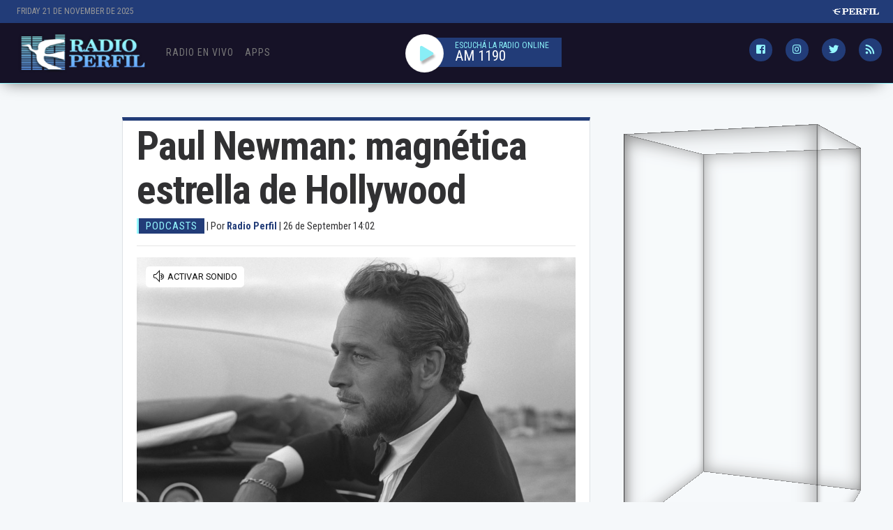

--- FILE ---
content_type: text/html; charset=UTF-8
request_url: https://radio.perfil.com/noticias/podcasts/paul-newman-magnetica-estrella-de-hollywood.phtml
body_size: 10666
content:
<!DOCTYPE html>
<!--
Version: 21-11-2025 22:38:08
ID: 963512
Imagen Portada: 1662122
-->
<html lang="en">
    <head>
        <meta charset="utf-8">
        <meta name="viewport" content="width=device-width, initial-scale=1, shrink-to-fit=no">
                <meta name="description" content="Descargate la APP de Radio Perfil">
        <meta name="ads-load" content="1">
        <meta name="ads-sec" content="articulo">
        <meta name="ads-client" content="294e2">

        <meta name="analytics-path-name" content="">
        <meta name="analytics-client-id" content="">
        <meta name="analytics-run" content="1">
        <meta name="analytics-view" content=" news.show ">
        <meta name="analytics-data" content="">
        <meta name="comscore-client-id" content="6906401">
        <meta name="latam-analytics-client-id" content="">
        <meta name="latam-analytics-path-name" content="">
        <meta name="latam-analytics-sample-rate" content="100">

        <meta name="msapplication-TileColor" content="#ffffff">
        <meta name="msapplication-TileImage" content="/ms-icon-144x144.png">
        <meta name="theme-color" content="#ffffff">

        <meta name="last-render" content="21-11-22 22:38:08">
        
        <title>Paul Newman: magnética estrella de Hollywood | Radio Perfil</title>

        <link rel="apple-touch-icon" sizes="57x57" href="https://radio.perfil.com/img/favicon/apple-icon-57x57.png">
        <link rel="apple-touch-icon" sizes="60x60" href="https://radio.perfil.com/img/favicon/apple-icon-60x60.png">
        <link rel="apple-touch-icon" sizes="72x72" href="https://radio.perfil.com/img/favicon/apple-icon-72x72.png">
        <link rel="apple-touch-icon" sizes="76x76" href="https://radio.perfil.com/img/favicon/apple-icon-76x76.png">
        <link rel="apple-touch-icon" sizes="114x114" href="https://radio.perfil.com/img/favicon/apple-icon-114x114.png">
        <link rel="apple-touch-icon" sizes="120x120" href="https://radio.perfil.com/img/favicon/apple-icon-120x120.png">
        <link rel="apple-touch-icon" sizes="144x144" href="https://radio.perfil.com/img/favicon/apple-icon-144x144.png">
        <link rel="apple-touch-icon" sizes="152x152" href="https://radio.perfil.com/img/favicon/apple-icon-152x152.png">
        <link rel="apple-touch-icon" sizes="180x180" href="https://radio.perfil.com/img/favicon/apple-icon-180x180.png">
        <link rel="icon" type="image/png" sizes="192x192"  href="https://radio.perfil.com/img/favicon/android-icon-192x192.png">
        <link rel="icon" type="image/png" sizes="32x32" href="https://radio.perfil.com/img/favicon/favicon-32x32.png.png">
        <link rel="icon" type="image/png" sizes="96x96" href="https://radio.perfil.com/img/favicon/favicon-96x96.png">
        <link rel="icon" type="image/png" sizes="16x16" href="https://radio.perfil.com/img/favicon/favicon-16x16.png">
        <link rel="manifest" href="https://radio.perfil.com/img/favicon/manifest.json">
        <link rel="manifest" href="https://radio.perfil.com/onesignal-manifest.json">

        <link rel="preconnect" href="https://player.performgroup.com">
        <link rel="preconnect" href="https://prg.smartadserver.com">
        <link rel="preconnect" href="https://onesignal.com">
        <link rel="preconnect" href="https://ads.us.e-planning.net">
        <link rel="preconnect" href="https://ad.doubleclick.net">
        <link rel="preconnect" href="https://ut.e-planning.video">
        <link rel="preconnect" href="https://bidder.criteo.com">
            <link rel="preconnect" href="https://www.facebbook.com">
    <link rel="canonical" href="https://radio.perfil.com/noticias/podcasts/paul-newman-magnetica-estrella-de-hollywood.phtml">
     <link rel="amphtml" href="https://radio.perfil.com/noticias/amp/podcasts/paul-newman-magnetica-estrella-de-hollywood.phtml"> 
    

        <link rel="stylesheet" type="text/css" href="/css/app.css?id=5c4784c9d70394c00551">
            <link rel="stylesheet" type="text/css" href="https://radio.perfil.com/vendors/lightgallery/css/lightgallery.min.css">

            <script type="application/ld+json">
        [{"@context":"http:\/\/schema.org","@type":"NewsArticle","mainEntityOfPage":{"@type":"WebPage","@id":"https:\/\/radio.perfil.com\/noticias\/podcasts\/paul-newman-magnetica-estrella-de-hollywood.phtml","breadcrumb":{"@context":"http:\/\/schema.org","@type":"BreadcrumbList","itemListElement":[{"@type":"ListItem","position":1,"item":{"@id":"https:\/\/radio.perfil.com\/","name":"Home"}},{"@type":"ListItem","position":2,"item":{"@id":"https:\/\/radio.perfil.com\/seccion\/podcasts","name":"Podcasts"}},{"@type":"ListItem","position":3,"item":{"@id":"https:\/\/radio.perfil.com\/noticias\/podcasts\/paul-newman-magnetica-estrella-de-hollywood.phtml","name":"La historia tambi\u00e9n es noticia"}}]}},"headline":"Paul Newman: magn\u00e9tica estrella de Hollywood","url":"https:\/\/radio.perfil.com\/noticias\/podcasts\/paul-newman-magnetica-estrella-de-hollywood.phtml","articleSection":"https:\/\/radio.perfil.com\/seccion\/podcasts","genre":"https:\/\/radio.perfil.com\/seccion\/podcasts","dateline":"Buenos Aires, AR","inLanguage":"es","image":["https:\/\/fotos.perfil.com\/2023\/09\/26\/cropped\/696\/696\/center\/paul-newman-1662122.jpg","https:\/\/fotos.perfil.com\/2023\/09\/26\/cropped\/696\/522\/center\/paul-newman-1662122.jpg","https:\/\/fotos.perfil.com\/2023\/09\/26\/cropped\/696\/392\/center\/paul-newman-1662122.jpg"],"datePublished":"September, 26 2023 14:02:49 -0300","dateModified":"September, 26 2023 14:02:49 -0300","keywords":"","author":{"@type":"Person","image":{"@type":"ImageObject","contentUrl":"https:\/\/fotos.perfil.com\/autores\/default\/nziccardi_100.jpg"},"name":"Nicol\u00e1s Ziccardi","url":""},"articleBody":"<p>El actor, director y productor estadounidense naci\u00f3 en Ohio, el 26 de enero de 1925 y falleci\u00f3 el 26 de septiembre de 2008 a los 83 a\u00f1os debido a un c\u00e1ncer de pulm\u00f3n. En una familia formada por un padre jud\u00edo y una madre h\u00fangara cat\u00f3lica desde muy peque\u00f1o el joven Paul encontr\u00f3 respaldo en sus ambiciones actorales y debut\u00f3 con 7 a\u00f1os en una obra escolar.<\/p>\r\n\r\n<p>Estudi\u00f3 Econom\u00eda y durante la Segunda Guerra Mundial sirvi\u00f3 como marino en la Armada. Despu\u00e9s de la contienda estudi\u00f3 Arte Dram\u00e1tico en Yale. El teatro constituy\u00f3 su primera escuela como actor. Newman pas\u00f3 as\u00ed por el Actor's Studio, donde coincidi\u00f3 con otros grandes int\u00e9rpretes como, Steve McQueen, James Dean, Geraldine Page o Marlon Brando.<\/p>\r\n\r\n<p>En 1953 debut\u00f3 en Broadway con la obra \"Picnic\", de William Inge. Sigui\u00f3 prepar\u00e1ndose y, aunque su debut cinematogr\u00e1fico tuvo lugar en 1954 en 'El c\u00e1liz de plata', de Victor Saville, su primer gran \u00e9xito en la gran pantalla lleg\u00f3 de la mano del realizador Robert Wise, que le dio el papel principal de 'Marcado por el odio' en donde encarn\u00f3 al boxeador Rocky Graziano.<\/p>\r\n\r\n<p>Su gran salto fue en 1960&nbsp;cuando encarn\u00f3 a un pionero en \"\u00c9xodo\", una cinta sobre la formaci\u00f3n del Estado de Israel, y luego a un joven jugador de billar en \"El buscavidas\", un cowboy sin coraz\u00f3n en \"Hud\" y un rebelde y magn\u00e9tico prisionero en \"La leyenda del indomable\". Por estos tres papeles recibi\u00f3 otras tres nominaciones a los Oscar y en esa d\u00e9cada, concretamente en 1966, logr\u00f3 un enorme \u00e9xito en Hollywood con \"Harper, detective privado\", de Jack Smight, una superproducci\u00f3n de cine negro.<\/p>\r\n\r\n<p>Su \u00faltima aparici\u00f3n cinematogr\u00e1fica data de 2002, en la pel\u00edcula de Sam Mendes \"Camino a la Perdici\u00f3n\". Un trabajo por el que fue candidato al Oscar como mejor actor secundario acumulando as\u00ed la que fue su novena nominaci\u00f3n.<br \/>\r\n<br \/>\r\nA\u00f1os m\u00e1s tarde, en 2006, puso voz a Doc Hudson, uno de los coches de la pel\u00edcula de dibujos animados Cars de Pixar en un gui\u00f1o a su otra gran pasi\u00f3n m\u00e1s all\u00e1 del cine: las carreras de coches.<\/p>\r\n\r\n<p>El 26 de septiembre de 2008 muri\u00f3 el actor estadounidense Paul Newman.<\/p>\r\n\r\n<p>La historia tambi\u00e9n es noticia. Radio Perfil.<\/p>\r\n\r\n<p>Locuci\u00f3n de Pita Fort\u00edn.&nbsp;<\/p>\r\n","publisher":{"@type":"Organization","name":"radioperfil","alternateName":"Radio Perfil","url":"https:\/\/radio.perfil.com\/","telephone":["(5411) 7091-4921","(5411) 7091-4922"],"email":"radioperfil@perfil.com","logo":{"@type":"ImageObject","url":"https:\/\/radio.perfil.com\/img\/logo.png"},"contactPoint":[{"@type":"ContactPoint","telephone":"+54-11-7091-4921","contactType":"customer support","areaServed":"AR","availableLanguage":["spanish"]},{"@type":"ContactPoint","telephone":"+54-11-7091-4922","contactType":"customer support","areaServed":"AR","availableLanguage":["spanish"]}],"address":{"@type":"PostalAddress","streetAddress":"California 2715","postalCode":"C1289ABI","addressLocality":"Ciudad Aut\u00f3noma de Buenos Aires, Argentina"},"sameAs":[]}},{"@context":"http:\/\/schema.org","@type":"VideoObject","description":"El 26 de septiembre de 2008 muri\u00f3 el actor estadounidense Paul Newman","name":"El 26 de septiembre de 2008 muri\u00f3 el actor estadounidense Paul Newman","publisher":{"@type":"Organization","name":"Perfil.com","url":"https:\/\/perfil.com","logo":{"@type":"ImageObject","url":"https:\/\/www.perfil.com\/static\/img\/icons\/apple-touch-icon.png"}},"thumbnailUrl":"https:\/\/cdn.rudo.video\/upload\/us\/radio-perfil\/720093\/5d4790f1d5facc4c4d858cbd0a96347a.jpg","embedUrl":"https:\/\/rudo.video\/vod\/bM2ECL","duration":"PT267S","interactionCount":452,"uploadDate":"2021-09-21T09:11:47-03:00"}]
    </script>

    <!-- TAboola Sidebar Script -->
    <script type="text/javascript">
      window._taboola = window._taboola || [];
      _taboola.push({home:'auto'});
      !function (e, f, u, i) {
        if (!document.getElementById(i)){
          e.async = 1;
          e.src = u;
          e.id = i;
          f.parentNode.insertBefore(e, f);
        }
      }(document.createElement('script'),
      document.getElementsByTagName('script')[0],
      '//cdn.taboola.com/libtrc/perfil-exitonia/loader.js',
      'tb_loader_script');
      if(window.performance && typeof window.performance.mark == 'function')
        {window.performance.mark('tbl_ic');}
    </script>
<!-- /TAboola Sidebar Script -->    <!-- TAboola Articles Script-->
    <script type="text/javascript">
      window._taboola = window._taboola || [];
      _taboola.push({article:'auto'});
      !function (e, f, u, i) {
        if (!document.getElementById(i)){
          e.async = 1;
          e.src = u;
          e.id = i;
          f.parentNode.insertBefore(e, f);
        }
      }(document.createElement('script'),
      document.getElementsByTagName('script')[0],
      '//cdn.taboola.com/libtrc/perfil-exitonia/loader.js',
      'tb_loader_script');
      if(window.performance && typeof window.performance.mark == 'function')
        {window.performance.mark('tbl_ic');}
    </script>
<!-- /TAboola Articles Script-->    <meta property="fb:admins"              content="1519473672,1483151046,1400476054,1348939261,787200720,665292098,100010617798321,653341927,1381624636,1411317735">
<meta property="fb:app_id"              content="256482185036854">
<meta property="fb:pages"               content="120657911351045">
<meta property="og:url"                 content="https://radio.perfil.com/noticias/podcasts/paul-newman-magnetica-estrella-de-hollywood.phtml" />
<meta property="og:type"                content="article" />
<meta property="og:locale"              content="es">
<meta property="og:site_name"           content="Radio Perfil"/>
<meta property="og:title"               content="Paul Newman: magnética estrella de Hollywood" />
<meta property="og:description"         content="El 26 de septiembre de 2008 murió el actor estadounidense Paul Newman." />
<meta property="og:image"               content="https://fotos.perfil.com/2023/09/26/trim/1200/900/paul-newman-1662122.jpg" />
<meta property="og:image:type"          content="image/jpeg" />
<meta property="og:image:width"         content="1140" />
<meta property="og:image:height"        content="641" />
<meta property="article:published_time" content="2023-09-26T14:02:49-03:00">
<meta property="article:modified_time"  content="2023-09-26T14:06:32-03:00">
<meta property="article:tag"            content="La historia también es noticia">
<meta property="article:section"        content="podcasts">


<meta name="twitter:card"               content="summary_large_image">
<meta name="twitter:site"               content="@radioperfil">
<meta name="twitter:creator"            content="@radioperfil">
<meta name="twitter:title"              content='Paul Newman: magnética estrella de Hollywood'>
<meta name="twitter:description"        content="El 26 de septiembre de 2008 murió el actor estadounidense Paul Newman.">
<meta name="twitter:image"              content="https://fotos.perfil.com/2023/09/26/trim/1200/900/paul-newman-1662122.jpg">
<meta name="twitter:image:alt"          content='Paul Newman'>


<meta itemscope itemprop="mainEntityOfPage"  itemType="https://schema.org/WebPage" itemid="https://radio.perfil.com/noticias/podcasts/paul-newman-magnetica-estrella-de-hollywood.phtml"/>
<meta itemprop="datePublished" content="2023-09-26T14:02:49-03:00"/>
<meta itemprop="dateModified" content="2023-09-26T14:06:32-03:00"/>
<meta itemprop="keywords" content="La historia también es noticia">
<meta itemprop="name" content="Radio Perfil | Paul Newman: magnética estrella de Hollywood">
<meta itemprop="alternateName" content="Paul Newman: magnética estrella de Hollywood">
<meta itemprop="headline" content="El 26 de septiembre de 2008 murió el actor estadounidense Paul Newman.">
<meta itemprop="url" content="https://radio.perfil.com/noticias/podcasts/paul-newman-magnetica-estrella-de-hollywood.phtml">
<meta itemprop="articleSection" content="podcasts">
<meta itemprop="inLanguage" content="es">


<meta name="editoria" content="Radio Perfil" />
<meta name="dtnoticia" content="2023-09-26T14:02:49-03:00" />
<meta name="title" content="Radio Perfil | Paul Newman: magnética estrella de Hollywood" />
<meta name="keywords" content="La historia también es noticia" />
<meta name="description" content="El 26 de septiembre de 2008 murió el actor estadounidense Paul Newman.">
<meta name="news_keywords" content="La historia también es noticia">


<meta name="news_channel" content="podcasts" />
<meta name="news_hat" content="La historia también es noticia" />
<meta name="hedline" content="El 26 de septiembre de 2008 murió el actor estadounidense Paul Newman." />
<meta name="url" content="https://radio.perfil.com/noticias/podcasts/paul-newman-magnetica-estrella-de-hollywood.phtml" />
<meta name="datePublished" content="2023-09-26T14:02:49-03:00"/>
 
<meta name="author" content="Radio Perfil" />
<meta name="author_image" content="https://fotos.perfil.com/autores/default/default_100.jpg" />
<meta name="author_url" content="#" />


        
        <script type="text/javascript">
            (function(i,s,o,g,r,a,m){i['GoogleAnalyticsObject']=r;i[r]=i[r]||function(){
                (i[r].q=i[r].q||[]).push(arguments)},i[r].l=1*new Date();a=s.createElement(o),
                m=s.getElementsByTagName(o)[0];a.async=1;a.src=g;m.parentNode.insertBefore(a,m)
            })(window,document,'script','https://www.google-analytics.com/analytics.js','ga');
        </script>

        
        <!-- Google Tag Manager -->
    <script>
        
window.dataLayer = window.dataLayer || [];
dataLayer.push({
    "brand": "radioperfil",
    "brandPretty": "Radio Perfil",
    "environment": "main",
    "pageCategory": "nota",
    "articleFormat": "estandar",
    "articleId": 963512,
    "articleTitle": "Paul Newman: magn\u00e9tica estrella de Hollywood",
    "articleShortTitle": "Paul Newman: magn\u00e9tica estrella de Hollywood",
    "articleStyle": "noticia",
    "articleSection": "podcasts",
    "articleTags": "La historia tambi\u00e9n es noticia",
    "articleLastUpdate": "26-09-2023",
    "articlePublicationDate": "26-09-2023",
    "articleEditorId": "",
    "articleEditorUserName": "",
    "articleEditor": "",
    "articleAuthorId": 1874,
    "articleAuthorUserName": "nziccardi",
    "articleAuthor": "Nicol\u00e1s Ziccardi",
    "articleSigned": false,
    "articleCredit": "Radio Perfil",
    "articleIsCompressed": "false",
    "articleHaveRedaction": true,
    "articleFullLength": 2222,
    "articleWordCounter": 394,
    "articleLayout": "default",
    "articleScrollLimit": "false"
});

        console.log('GTM', window.dataLayer);
      (function(w,d,s,l,i){w[l]=w[l]||[];w[l].push({'gtm.start':
    new Date().getTime(),event:'gtm.js'});var f=d.getElementsByTagName(s)[0],
    j=d.createElement(s),dl=l!='dataLayer'?'&l='+l:'';j.async=true;j.src=
    'https://www.googletagmanager.com/gtm.js?id='+i+dl;f.parentNode.insertBefore(j,f);
    })(window,document,'script','dataLayer','GTM-55LGTNP');</script>
    <!-- End Google Tag Manager -->

        
        
        
            </head>

    <body class="pf-new-show">
        
		<!-- Google Tag Manager (noscript) -->
    <noscript><iframe src="https://www.googletagmanager.com/ns.html?id=GTM-55LGTNP"
    height="0" width="0" style="display:none;visibility:hidden"></iframe></noscript>
    <!-- End Google Tag Manager (noscript) -->

        <div class="container-fluid m-0 p-0">
            <header>
    <div class="w-100 pf-header-top p-1">
        <div class="row m-0">
            <div class="col-8 time-top">Friday 21 de November de 2025</div>
            <div class="col-4 col-lg-4 text-right">
                <a href="https://www.perfil.com" target="_blank"><img src="https://radio.perfil.com/img/logo_perfil_light.png" alt="Perfil"></a>
            </div>
        </div>
    </div>


<div class="row m-0 pf-header navbar-fixed-top sticky-top">
   
    <div class="col-6 col-sm-5 pr-1 pl-1 pr-lg-3 pl-lg-3 pb-0 pt-0">
        <nav class="nav d-flex nav-principal navbar-fixed-top">
<a href="https://radio.perfil.com/" class="logo ml-2 mr-3 navbar-brand" id="logo-small" ><img src="https://radio.perfil.com/img/logo.png" alt="Radio Perfil"></a>
            

            <!-- Toggle Button [handles opening navbar components on mobile screens]-->
            <button type="button" class="navbar-toggle collapsed" data-toggle="collapse" data-target="#exampleNavComponents" aria-expanded="false">
               <i class="fa fa-align-justify menu-ham" title="Align Justify"></i>
              </button>

            <div class="collapse navbar-collapse" id="exampleNavComponents">
                                                            <li><a href="/en-vivo/radio" target="_parent" class="cool-link programacion-en-vivo" title="Escucha la Radio En Vivo">Radio en Vivo</a></li>
                                                                                <li><a href="/apps" target="_parent" class="cool-link " title="Desgargas">Apps</a></li>
                                                </div>
        </nav>
    </div>
    <div class="col-6 col-lg-3 col-sm-5 text-xs-right">
      
      <div class="radio-top"><div class="player-button"><a href="https://radio.perfil.com/en-vivo/radio" target="_blank" rel="noopener noreferrer" ><i class="fas fa-play"></i></a></div>  <a href="https://radio.perfil.com/en-vivo/radio" target="_blank" rel="noopener noreferrer">ESCUCHÁ LA RADIO ONLINE</a><br><span>AM 1190</span></div>
    </div>

    <div class="col-12 col-sm-1 col-lg-3 col-xl-4  text-right pr-1 pl-1 pr-lg-3 pl-lg-3">
    <div class="collapse navbar-collapse" id="exampleNavComponents">
        <div class="social-top" >

            <a href="https://www.facebook.com/radioperfil" target="_blank" rel="noopener noreferrer nofollow" class="link-social-facebook mr-3" ><i class="fab fa-facebook-square"></i></a>
            <a href="https://www.instagram.com/radioperfil" target="_blank" rel="noopener noreferrer nofollow" class="link-social-instagram mr-3" ><i class="fab fa-instagram"></i></a>
            <a href="https://twitter.com/perfil1019" target="_blank" rel="noopener noreferrer nofollow" class="link-social-twitter mr-3" ><i class="fab fa-twitter"></i></a>
            
            <a href="https://radio.perfil.com/feed" target="_blank" rel="noopener noreferrer nofollow" class="link-social-rss"><i class="fa fa-rss"></i></a>
        </div>
    </div>
   </div>

</div>
</header>

                <div class="row m-0">
        <div class="d-none d-xl-block col-ads-left">
            <div id="" class="ads-space text-center sticky-top" data-id="sticky_160x600x-pos-" data-w="160" data-h="600" data-loaded="false" data-reload="true"></div>
        </div>

        <div class="col-article col-12 p-0">
            <div class="row m-0">
                <main class="col-lg-8 pr-sm-5 pt-2 pt-lg-5">

                   

                    

                    <header class="landing-article-header">
                      <h1>Paul Newman: magnética estrella de Hollywood</h1>
                      <span class="hat">PODCASTS</span>  |   
                                                            <span>Por<b> Radio Perfil</b></span>
                             | <span class=''>26 de September 14:02</span>
                      <hr>
                      
                    <div class="main-image mt-3 p-0">
    <div class="col-12 p-0">
                            <div class="embed-responsive embed-responsive-16by9 iframeContainer"><iframe id="vrudo" class="vrudo" src="https://rudo.video/vod/bM2ECL?volume=0" width="100%" height="100%" allowscriptaccess="always" allowfullscreen="true" webkitallowfullscreen="true" frameborder="0" scrolling="no" allow="autoplay; fullscreen"></iframe></div>
            </div>
</div>
<input type="hidden" id="lightbox-gallery-content" value="[{&quot;src&quot;:&quot;https:\/\/fotos.perfil.com\/2023\/09\/26\/paul-newman-1662122.jpg&quot;,&quot;thumb&quot;:&quot;https:\/\/fotos.perfil.com\/2023\/09\/26\/cropped\/250\/250\/center\/paul-newman-1662122.jpg&quot;,&quot;subHtml&quot;:&quot;Paul Newman&quot;}]">
                      <div class="row">
                        <div class="col-12 text-right">
                           
                           <div class="social-topsharing text-center text-sm-right">
	<ul>
      <li><h4>Compartila <i class="fas fa-arrow-right"></i></h4></li>
     <li><a class="facebook" href="https://www.facebook.com/sharer/sharer.php?u=https://radio.perfil.com/noticias/podcasts/paul-newman-magnetica-estrella-de-hollywood.phtml" target="_blank"><i class="fab fa-facebook-f"></i></a></li>
      <li> <a class="twitter" href="https://twitter.com/intent/tweet?text=Paul+Newman%3A+magn%C3%A9tica+estrella+de+Hollywood&url=https://radio.perfil.com/noticias/podcasts/paul-newman-magnetica-estrella-de-hollywood.phtml" target="_blank"><i class="fab fa-twitter"></i></a></li>
      <li> <a class="googleplus" href="https://plus.google.com/share?url=https://radio.perfil.com/noticias/podcasts/paul-newman-magnetica-estrella-de-hollywood.phtml&h1=Paul+Newman%3A+magn%C3%A9tica+estrella+de+Hollywood" target="_blank"><i class="fab fa-google-plus-g"></i></a></li>
      <li><a href="whatsapp://send?text=Paul+Newman%3A+magn%C3%A9tica+estrella+de+Hollywood https://radio.perfil.com/noticias/podcasts/paul-newman-magnetica-estrella-de-hollywood.phtml" data-action="share/whatsapp/share" class="whatsapp" target="_blank"><i class="fab fa-whatsapp"></i></a></li>
       <li><a href="https://pinterest.com/pin/create/button/?url=https://radio.perfil.com/noticias/podcasts/paul-newman-magnetica-estrella-de-hollywood.phtml&media=https://fotos.perfil.com/2023/09/26/trim/900/506/paul-newman-1662122.jpg&description=Paul+Newman%3A+magn%C3%A9tica+estrella+de+Hollywood" class="pinterest" target="_blank"><i class="fab fa-pinterest"></i></a></li>
</ul>
</div>
                       </div>
                      </div>
                    </header>

                     

                    
                    <article class="new-body">
                        <div class="col-12" id="news-body">
                                                            <p>El actor, director y productor estadounidense nació en Ohio, el 26 de enero de 1925 y falleció el 26 de septiembre de 2008 a los 83 años debido a un cáncer de pulmón. En una familia formada por un padre judío y una madre húngara católica desde muy pequeño el joven Paul encontró respaldo en sus ambiciones actorales y debutó con 7 años en una obra escolar.</p>

<p>Estudió Economía y durante la Segunda Guerra Mundial sirvió como marino en la Armada. Después de la contienda estudió Arte Dramático en Yale. El teatro constituyó su primera escuela como actor. Newman pasó así por el Actor's Studio, donde coincidió con otros grandes intérpretes como, Steve McQueen, James Dean, Geraldine Page o Marlon Brando.</p>

<p>En 1953 debutó en Broadway con la obra "Picnic", de William Inge. Siguió preparándose y, aunque su debut cinematográfico tuvo lugar en 1954 en 'El cáliz de plata', de Victor Saville, su primer gran éxito en la gran pantalla llegó de la mano del realizador Robert Wise, que le dio el papel principal de 'Marcado por el odio' en donde encarnó al boxeador Rocky Graziano.</p>

<p>Su gran salto fue en 1960&nbsp;cuando encarnó a un pionero en "Éxodo", una cinta sobre la formación del Estado de Israel, y luego a un joven jugador de billar en "El buscavidas", un cowboy sin corazón en "Hud" y un rebelde y magnético prisionero en "La leyenda del indomable". Por estos tres papeles recibió otras tres nominaciones a los Oscar y en esa década, concretamente en 1966, logró un enorme éxito en Hollywood con "Harper, detective privado", de Jack Smight, una superproducción de cine negro.</p>

<p>Su última aparición cinematográfica data de 2002, en la película de Sam Mendes "Camino a la Perdición". Un trabajo por el que fue candidato al Oscar como mejor actor secundario acumulando así la que fue su novena nominación.<br />
<br />
Años más tarde, en 2006, puso voz a Doc Hudson, uno de los coches de la película de dibujos animados Cars de Pixar en un guiño a su otra gran pasión más allá del cine: las carreras de coches.</p>

<p>El 26 de septiembre de 2008 murió el actor estadounidense Paul Newman.</p>

<p>La historia también es noticia. Radio Perfil.</p>

<p>Locución de Pita Fortín.&nbsp;</p>

                            
                            
                                                            <h4>por Radio Perfil</h4>
                            
                            
                            
                            
                            <div class="d-none ">
                                <h3>Galería de imágenes</h3>
                                <div id="gallery-thumbnails" class="bottom-gallery">
                                                                            <a href="https://fotos.perfil.com/2023/09/26/paul-newman-1662122.jpg">
                                            <img src="https://fotos.perfil.com/2023/09/26/cropped/250/250/center/paul-newman-1662122.jpg" alt="Paul Newman">
                                        </a>
                                                                    </div>
                            </div>

                            <!-- e-planning v3 - Comienzo espacio _ articulo _ teads -->
<script type="text/javascript" language="JavaScript1.1">
<!--
var rnd = (new String(Math.random())).substring(2,8) + (((new Date()).getTime()) & 262143);
var cs = document.charset || document.characterSet;
document.write('<scri' + 'pt language="JavaScript1.1" type="text/javascript" src="https://ads.us.e-planning.net/eb/3/294e2/articulo/teads?o=j&rnd=' + rnd + '&crs=' + cs + '"></scr' + 'ipt>');
//-->
</script>
<noscript><a href="https://ads.us.e-planning.net/ei/3/294e2/articulo/teads?it=i&rnd=$RANDOM" target="_blank"><img width="1" height="1"  alt="e-planning ad" src="https://ads.us.e-planning.net/eb/3/294e2/articulo/teads?o=i&rnd=$RANDOM" border=0></a></noscript>
<!-- e-planning v3 - Fin espacio _ articulo _ teads -->
                            <div id="" class="ads-space" data-id="inline" data-w="1" data-h="1" data-loaded="false" data-reload="false"></div>

                            
                            <div class="tags mt-3">
                                <h4>En esta Nota</h4>
                                
                                                                
                                                                
                                                                
                                                                
                                                                
                                
                                <ul id="tag-themes">
                                    <label for="tag-themes">Temas:</label>
                                                                        <li><a href="https://radio.perfil.com/temas/la-historia-tambien-es-noticia" >La Historia También Es Noticia</a></li>
                                                                    </ul>
                                                        </div>
                        </div>
                    </article>

                    
                    <div class="social-sharing text-center">
    <h4>Compártelo</h4>
    <a class="btn btn-share-facebook btn-share mr-2" href="https://www.facebook.com/sharer/sharer.php?u=https://radio.perfil.com/noticias/podcasts/paul-newman-magnetica-estrella-de-hollywood.phtml" target="_blank"><i class="fab fa-facebook-f"></i></a>
    <a class="btn btn-share-twitter btn-share mr-2" href="https://twitter.com/intent/tweet?text=Paul+Newman%3A+magn%C3%A9tica+estrella+de+Hollywood&url=https://radio.perfil.com/noticias/podcasts/paul-newman-magnetica-estrella-de-hollywood.phtml" target="_blank"><i class="fab fa-twitter"></i></a>
    <a class="btn btn-share-google btn-share mr-2" href="https://plus.google.com/share?url=https://radio.perfil.com/noticias/podcasts/paul-newman-magnetica-estrella-de-hollywood.phtml&h1=Paul+Newman%3A+magn%C3%A9tica+estrella+de+Hollywood" target="_blank"><i class="fab fa-google-plus-g"></i></a>
    <a href="whatsapp://send?text=Paul+Newman%3A+magn%C3%A9tica+estrella+de+Hollywood https://radio.perfil.com/noticias/podcasts/paul-newman-magnetica-estrella-de-hollywood.phtml" data-action="share/whatsapp/share" class="btn btn-share-whatsapp btn-share mr-2" target="_blank"><i class="fab fa-whatsapp"></i></a>
    <a href="https://pinterest.com/pin/create/button/?url=https://radio.perfil.com/noticias/podcasts/paul-newman-magnetica-estrella-de-hollywood.phtml&media=https://fotos.perfil.com/2023/09/26/trim/900/506/paul-newman-1662122.jpg&description=Paul+Newman%3A+magn%C3%A9tica+estrella+de+Hollywood" class="btn btn-share btn-share-pinterest" target="_blank"><i class="fab fa-pinterest"></i></a>
</div>
                    <div class="col-12 d-lg-none bg-ads-space text-center mt-2">
                        <div id="" class="ads-space text-center d-lg-none" data-id="300x250x-pos-" data-w="300" data-h="250" data-loaded="false" data-reload="false"></div>
                    </div>
                    <div class="comments">
                        <div class="col-12">
                            <h4>Comentarios</h4>
                            <div class="fb-comments" data-href="https://radio.perfil.com/noticias/podcasts/paul-newman-magnetica-estrella-de-hollywood.phtml" data-numposts="10" data-width="100%"></div>
                        </div>
                    </div>
                    <div class="col-12 d-lg-none bg-ads-space text-center mt-2">
                        <div id="" class="ads-space text-center d-lg-none" data-id="300x250x-pos-" data-w="300" data-h="250" data-loaded="false" data-reload="false"></div>
                    </div>
                    <!-- Outbrain News -->
<div class="OUTBRAIN" data-src="https://radio.perfil.com/noticias/podcasts/paul-newman-magnetica-estrella-de-hollywood.phtml" data-widget-id="AR_1" data-ob-template="parabrisas" ></div>
<script type="text/javascript" async="async" src="https://widgets.outbrain.com/outbrain.js"></script> 
<!-- /Outbrain News -->                </main>

                
                <div class="d-none d-lg-block col-lg-4 pf-sidebar p-0 pt-lg-5">
                    <div class="row p-0 m-0">
                        <!-- cubo vertical start -->
<div class="cube-container d-none d-md-block d-xl-block">
	<div class="cube-wrap__wrapper cube-content-vertical" >
	    <div class="cube-wrap">
	        <div class="cube depth">
	            <div class="front-pane">
	                <div class="ads-space" data-id="300x600x-pos-" data-w="300" data-h="600" data-loaded="false" data-reload="true"></div>
	            </div>
	            <div class="back-pane">
	                <div class="ads-space" data-id="300x600x-pos-" data-w="300" data-h="600" data-loaded="false" data-reload="true"></div>
	            </div>
	            <div class="top-pane"></div>
	            <div class="bottom-pane"></div>
	            <div class="left-pane">
	                <div class="ads-space" data-id="300x600x-pos-" data-w="300" data-h="600" data-loaded="false" data-reload="true"></div>
	            </div>
	            <div class="right-pane">
	                <div class="ads-space" data-id="300x600x-pos-" data-w="300" data-h="600" data-loaded="false" data-reload="true"></div>
	            </div>
	        </div>
	    </div>
	</div>
</div>
<!-- cubo vertical end -->            </div>
<article class="article article-side bg-ads-space pt-0 pb-2 text-center">
    <p>Espacio Publicitario</p>
    <div id="" class="d-none d-lg-block ads-space text-center" data-id="300x600x-pos-" data-w="300" data-h="600" data-loaded="false"></div>
</article>
<article class="d-none d-md-block d-lg-none d-lg-none article article-side bg-ads-space pt-2 pb-2 text-center">
    <p>Espacio Publicitario</p>
    <div id="" class="ads-space text-center" data-id="728x90x-pos-" data-w="728" data-h="90" data-loaded="false" data-reload="false"></div>
</article>                </div>
            </div>
        </div>

        <div class="d-none d-xxl-block col-ads-right">
            <div id="" class="ads-space text-center sticky-top" data-id="sticky_160x600x-pos-" data-w="160" data-h="600" data-loaded="false" data-reload="true"></div>
        </div>

    </div>

    
            <footer>
    <div class="container-fluid" itemscope itemprop="publisher" itemtype="https://schema.org/Organization">
        <div class="row">
            <div class="col-xs-12 col-xl-6 offset-xl-3 text-center">
   
                <a href="https://radio.perfil.com/" title="Ir a la Home de radioperfil" itemprop="url">
                    <div itemscope itemprop="logo" itemtype="https://schema.org/ImageObject">

                        <img src="https://radio.perfil.com/img/logo_footer.jpg" alt="radioperfil">

                        <noscript>
                            <img src="https://radio.perfil.com/img/favicon/android-icon-192x192.png" alt="radioperfil" itemprop="url">
                        </noscript>
                    </div>
                </a>

            </div>
        </div>
        <div class="row mt-3">
            <div class="col-xs-12 col-xl-6 offset-xl-3 text-center">
                <a href="https://www.facebook.com/radioperfil" target="_blank" rel="noopener noreferrer" class="link-social-facebook mr-3 nofollow" itemprop="sameAs" ><i class="fab fa-facebook"></i></a>
                <a href="https://twitter.com/perfil1019" target="_blank" rel="noopener noreferrer nofollow" class="link-social-twitter mr-3" itemprop="sameAs" ><i class="fab fa-twitter"></i></a>
                
                <a href="https://www.instagram.com/radioperfil" target="_blank" rel="noopener noreferrer nofollow" class="link-social-instagram mr-3" itemprop="sameAs"><i class="fab fa-instagram"></i></a>
                <a href="https://radio.perfil.com/feed" target="_blank" rel="noopener noreferrer nofollow" class="link-social-rss mr-3"><i class="fa fa-rss-square"></i></a>
                
            </div>
        </div>
        <div class="row mt-3 " >
            <nav class="footer-nav text-center">
                <ul class="footer-revistas">
                                         <li class="rev-perfil"><a href="//www.perfil.com" target="_blank" title="Diario Perfil">Diario Perfil</a></li>
                                         <li class="rev-caras"><a href="//caras.perfil.com" target="_blank" title="Revista Caras">Caras</a></li>
                                         <li class="rev-noticias"><a href="//noticias.perfil.com" target="_blank" title="Revista Noticias">Noticias</a></li>
                                         <li class="rev-fortuna"><a href="//fortuna.perfil.com" target="_blank" title="Revista Fortuna">Fortuna</a></li>
                                         <li class="rev-hombre"><a href="http://hombre.perfil.com" target="_blank" title="Revista Hombre">Hombre</a></li>
                                         <li class="weekend"><a href="https://weekend.perfil.com/" target="_blank" title="Revista Weekend">Weekend</a></li>
                                         <li class="rev-parabrisas"><a href="http://parabrisas.perfil.com" target="_blank" title="Revista Parabrisas">Parabrisas</a></li>
                                         <li class="rev-supercampo"><a href="http://supercampo.perfil.com" target="_blank" title="Revista Supercampo">Supercampo</a></li>
                                         <li class="rev-look"><a href="http://look.perfil.com" target="_blank" title="Revista Look">Look</a></li>
                                         <li class="rev-luz"><a href="http://luz.perfil.com" target="_blank" title="Revista Luz">Luz</a></li>
                                         <li class="rev-luz"><a href="http://mia.perfil.com" target="_blank" title="Revista Luz">Mía</a></li>
                                         <li class="rev-lunateen"><a href="http://lunateen.perfil.com" target="_blank" title="Revista Lunateen">Lunateen</a></li>
                                         <li class="diario-batimes"><a href="http://batimes.com.ar" target="_blank" title="Diario Buenos Aires Times">BATimes</a></li>
                                    </ul>
            </nav>
        </div>
        <div class="row mt-3 disclaimer">
            <div class="col-xs-12 col-xl-6 offset-xl-3 text-center">
                <p>
                    <span itemprop="name">radioperfil.perfil.com - PERFIL PERIODICOS S.A</span> | © Perfil.com 2006-2025 - All rights reserved<br />
                    Intellectual Property Registry Number 5346433<br />
                    <div class="d-none d-xl-block" itemprop="address" itemscope itemtype="https://schema.org/PostalAddress">
                    Address: <span itemprop="streetAddress">California 2715</span>, <span itemprop="postalCode">C1289ABI</span>, <span itemprop="addressLocality">CABA, Argentina</span>  | Phone: <span itemprop="telephone">(+5411) 7091-4921</span> / <span itemprop="telephone">(+5411) 7091-4922</span> | E-mail: <a href="/cdn-cgi/l/email-protection#f7879285919e9b94989ab7879285919e9bd994989a"><span itemprop="email"><span class="__cf_email__" data-cfemail="a7d7c2d5c1cecbc4c8cae7d7c2d5c1cecb89c4c8ca">[email&#160;protected]</span></span></a>
                    </div>
                </p>
            </div>
        </div>
    </div>
</footer>        </div>

            <script data-cfasync="false" src="/cdn-cgi/scripts/5c5dd728/cloudflare-static/email-decode.min.js"></script><script type="text/template" id="tpl-ads-middle-body">
        <div id="" class="ads-space text-center ads-middle-body d-lg-none" data-id="300x250x-pos-" data-w="300" data-h="250" data-loaded="false" data-reload="false"></div>
    </script>

    <script type="text/template" id="tpl-relacionadas" data-showme=" true ">
        <section class="row noticias-relacionadas">
            <div class="col-12 top">
              También te puede interesar
            </div>
            <div class="col-12 news">
                                    <article class="group">
                        <img data-src="https://fotos.perfil.com/2025/11/21/trim/200/112/pique-donde-pescar-este-fin-de-semana-largo-2141257.jpg" class="img-fluid lazyload">
                        <h3><a href="https://radio.perfil.com/noticias/podcasts/pique-donde-pescar-este-fin-de-semana-largo211125.phtml">Pique: ¿Dónde pescar este fin de semana largo?</a></h3>
                    </article>
                                    <article class="group">
                        <img data-src="https://fotos.perfil.com/2025/11/21/trim/200/112/encrucijada-opositora-tiene-futuro-el-peronismo-2141239.jpg" class="img-fluid lazyload">
                        <h3><a href="https://radio.perfil.com/noticias/podcasts/encrucijada-opositora-tiene-futuro-el-peronismo.phtml">Encrucijada opositora: ¿tiene futuro el peronismo?</a></h3>
                    </article>
                                    <article class="group">
                        <img data-src="https://fotos.perfil.com/2025/11/19/trim/200/112/lidera-tu-vida-como-dejar-de-ser-mi-propia-traba-2139993.jpg" class="img-fluid lazyload">
                        <h3><a href="https://radio.perfil.com/noticias/podcasts/lidera-tu-vida-como-dejar-de-ser-mi-propia-traba.phtml">Lidera tu vida: Cómo dejar de ser mi propia traba</a></h3>
                    </article>
                                    <article class="group">
                        <img data-src="https://fotos.perfil.com/2025/11/19/trim/200/112/jorge-martinez-actor-pasamos-del-galan-al-actor-y-despues-a-episodios-de-dramas-estoy-muy-contento-realmente-con-mi-carrera-2140038.jpg" class="img-fluid lazyload">
                        <h3><a href="https://radio.perfil.com/noticias/podcasts/jorge-martinez-actor-pasamos-del-galan-al-actor-y-despues-a-episodios-de-dramas-estoy-muy-contento-realmente-con-mi-carrera.phtml">Jorge Martínez, actor: “Pasamos del galán al actor, y después a episodios de dramas; estoy muy contento realmente con mi carrera”</a></h3>
                    </article>
                            </div>
        </section>
    </script>

        <script src="https://code.jquery.com/jquery-3.3.1.slim.min.js" integrity="sha384-q8i/X+965DzO0rT7abK41JStQIAqVgRVzpbzo5smXKp4YfRvH+8abtTE1Pi6jizo" crossorigin="anonymous"></script>
        <script src="https://cdnjs.cloudflare.com/ajax/libs/popper.js/1.14.3/umd/popper.min.js" integrity="sha384-ZMP7rVo3mIykV+2+9J3UJ46jBk0WLaUAdn689aCwoqbBJiSnjAK/l8WvCWPIPm49" crossorigin="anonymous"></script>
        <script src="https://stackpath.bootstrapcdn.com/bootstrap/4.1.3/js/bootstrap.min.js" integrity="sha384-ChfqqxuZUCnJSK3+MXmPNIyE6ZbWh2IMqE241rYiqJxyMiZ6OW/JmZQ5stwEULTy" crossorigin="anonymous"></script>

        <script type="text/javascript">const eplDoc = document;</script>
        <script type="text/javascript" src="/js/epl-41.js?id=4f59a64666b25985c79d"></script>
        <script id="js-eplvideo" async type="text/javascript" src="//hls.e-planning.video/video/js/eplvideo.js" data-client="ut/2b79"></script>
        <script async src="https://sb.scorecardresearch.com/beacon.js"></script>
            <script type="text/javascript" src="https://radio.perfil.com/vendors/lightgallery/js/lightgallery-all.min.js"></script>
    <script type="text/javascript" src="https://radio.perfil.com/vendors/lightgallery/js/lg-thumbnail.min.js"></script>
    <script type="text/javascript" src="/js/news-show.js?id=be59d58b0cb8fe31dff8"></script>
    <div id="fb-root"></div>
    <script>(function(d, s, id) {
				var js, fjs = d.getElementsByTagName(s)[0];
				if (d.getElementById(id)) return;
				js = d.createElement(s); js.id = id;
				js.src = 'https://connect.facebook.net/es_LA/sdk.js#xfbml=1&version=v3.1';
				fjs.parentNode.insertBefore(js, fjs);
			}(document, 'script', 'facebook-jssdk'));</script>

        <div id="" class="ads-space" data-id="anuncioprevio" data-w="1" data-h="1" data-loaded="false" data-reload="false"></div>

        <!-- Begin comScore Tag -->
<script>
	var _comscore = _comscore || [];
	_comscore.push({ c1: "2", c2: "6906401", options: {enableFirstPartyCookie: true, bypassUserConsentRequirementFor1PCookie: true} });
	(function() {
		var s = document.createElement("script"), el = document.getElementsByTagName("script")[0]; s.async = true;
		s.src = (document.location.protocol == "https:" ? "https://sb" : "http://b") + ".scorecardresearch.com/beacon.js";
		el.parentNode.insertBefore(s, el);
	})();
</script>
<noscript>
  <img src="https://b.scorecardresearch.com/p?c1=2&c2=6906401&cv=2.0&cj=1" />
</noscript>
<!-- End comScore Tag -->    </body>
</html>


--- FILE ---
content_type: text/html; charset=UTF-8
request_url: https://rudo.video/vod/bM2ECL?volume=0
body_size: 7205
content:
<!DOCTYPE html>
<html lang="es">
    <head>
        <title>El 26 de septiembre de 2008 murió el actor estadounidense Paul Newman</title>
        <meta charset="utf-8">
        <meta name="viewport" content="width=device-width, user-scalable=no, initial-scale=1.0, maximum-scale=1.0, minimum-scale=1.0">
        <meta http-equiv="X-UA-Compatible" content="IE=edge, chrome=1">
        <meta property="og:title" content="El 26 de septiembre de 2008 murió el actor estadounidense Paul Newman">
        <meta property="og:url" content="https://rudo.video/vod/bM2ECL">
        <meta property="og:image" content="https://cdn.rudo.video/upload/us/radio-perfil/720093/5d4790f1d5facc4c4d858cbd0a96347a.jpg">
        <meta property="og:type" content="video">
        <link rel="shortcut icon" type="image/x-icon" href="//rudo.video/public/dpsPlayer/8.20.0.n/skins/new.dps/img/favicon.png">
        <link rel="stylesheet" href="//fonts.googleapis.com/css?family=Roboto:400,400i,700,700i">
        <link rel="stylesheet" href="https://cdnjs.cloudflare.com/ajax/libs/OwlCarousel2/2.3.4/assets/owl.carousel.min.css">
        <link rel="stylesheet" href="//rudo.video/public/dpsPlayer/8.20.0.n/skins/new.dps/videojs.min.css?v=20251114_v00">
                <link rel="stylesheet" href="//rudo.video/public/dpsPlayer/8.20.0.n/skins/new.dps/ima.min.css?v=20251114_v00">
                <link rel="stylesheet" href="//rudo.video/public/dpsPlayer/8.20.0.n/skins/new.dps/videojs-upnext.min.css?v=20251114_v00">
        <link rel="stylesheet" href="//rudo.video/public/dpsPlayer/8.20.0.n/skins/new.dps/style.css?v=20251114_v00">
        <script src="https://ajax.googleapis.com/ajax/libs/jquery/1.12.4/jquery.min.js"></script>
        <script src="https://www.gstatic.com/cv/js/sender/v1/cast_sender.js?loadCastFramework=1"></script>
                <script src="//imasdk.googleapis.com/js/sdkloader/ima3.js"></script>
                <script src="//imasdk.googleapis.com/js/sdkloader/ima3.js"></script>
                <script src="//rudo.video/public/dpsPlayer/8.20.0.n/video.min.js?v=20251114_v00"></script>
                <script src="//rudo.video/public/dpsPlayer/8.20.0.n/plugins/videojs.ima.min.js?v=20251114_v00"></script>
        <script src="//rudo.video/public/dpsPlayer/8.20.0.n/plugins/videojs-contrib-ads.min.js?v=20251114_v00"></script>
                <script src="//rudo.video/public/dpsPlayer/8.20.0.n/plugins/nuevo.min.js?v=20251114_v00"></script>
        <script src="//rudo.video/public/dpsPlayer/8.20.0.n/plugins/videojs-upnext.min.js?v=20251114_v00"></script>
        <script src="//rudo.video/public/dpsPlayer/plugins/thumbnails/videojs-vtt-thumbnails.js?v=20251114_v00"></script>
        <script src="https://cdnjs.cloudflare.com/ajax/libs/OwlCarousel2/2.3.4/owl.carousel.min.js"></script>
        <script src="//rudo.video/public/dpsPlayer/8.20.0.n/plugins/videojs-chromecast.min.js?v=20251114_v00"></script>
                <style type="text/css">
                </style>
        <script>
      (function(i,s,o,g,r,a,m){i['GoogleAnalyticsObject']=r;i[r]=i[r]||function(){
      (i[r].q=i[r].q||[]).push(arguments)},i[r].l=1*new Date();a=s.createElement(o),
      m=s.getElementsByTagName(o)[0];a.async=1;a.src=g;m.parentNode.insertBefore(a,m)
      })(window,document,'script','//www.google-analytics.com/analytics.js','ga');
      //ga('create', 'UA-38929304-1', 'auto');
      //ga('send', 'pageview');
        </script>
    </head>
    <body>
        <div class="rudo__wrapper rudo-wrapper    is-audio">
          <div class="rudo-wrapper__message rudo-wrapper-message">
            <!--Subtítulos generados automáticamente-->
          </div>

                      <video id="rudo-video" class="video-js vjs-big-play-centered vjs-default-skin" crossorigin="true" poster="//cdn.rudo.video/upload/us/radio-perfil/720093/5d4790f1d5facc4c4d858cbd0a96347a.jpg" ></video>            <span class="tap-button">
                <i class="vjs-icon-volume-mute tap-button__icon" aria-hidden="true"></i>
                <span class="tap-button__label">ACTIVAR SONIDO</span>
            </span>

                          <span class="rudo__title rudo-title">
                  <span class="rudo-title__center">
                      <span class="rudo-title__label" >El 26 de septiembre de 2008 murió el actor estadounidense Paul Newman</span>
                  </span>
                  <span class="rudo-title__right">
                                            <span class="rudo-title__number js-plays" ></span>
                                        </span>
              </span>
            
            <div id="notification" class="rudo-notification">
                <a href="#" class="rudo-notification__close js-rudo-notification-close"></a>

                <a href="#" class="rudo-notification__wrapper">
                    <div class="rudo-notification__media">
                        <img src="" alt="" class="rudo-notification__image">
                    </div>

                    <div class="rudo-notification__content">
                        <strong class="rudo-notification__title"></strong>
                    </div>
                </a>
            </div>

            <section id="relacionados" class="rudo__related rudo-related">
                <span class="rudo-related__close js-rudo-related-close"></span>

                <div class="rudo-related__container">
                    <div class="rudo-related__body">
                        <span class="rudo-related__text js-rudo-related-text"></span>
                        <div class="rudo-related__list rudo-related-list js-rudo-related-list owl-carousel"></div>
                    </div>
                </div>
            </section>

            <!--
              rudo-mark-box--br: bottom right
              rudo-mark-box--bl: bottom left
              rudo-mark-box--tr: top right
              rudo-mark-box--tl: top left
            -->
            <div id="rudo-mark-box" class="rudo-mark-box rudo-mark-box--br" style="display: none;">
              <div class="rudo-mark-box__wrapper">
                <img src="https://placehold.co/100x100/" alt="{title}" class="rudo-mark-box__logo" />
              </div>
            </div>

            <div class="mode-9-16-caption">
              <strong class="mode-9-16-caption__title">El 26 de septiembre de 2008 murió el actor estadounidense Paul Newman</strong>

              <span class="mode-9-16-caption__text">
                El 26 de septiembre de 2008 murió el actor estadounidense Paul Newman              </span>
            </div>

            <!-- <div class="mode-9-16-button has-volume"></div> -->
            <div class="mode-9-16-button has-mute"></div>
        </div><!-- /.rudo-wrapper -->

                <script src="https://redirector.rudo.video/mix/register/47a61e32587aee08b2802b2f7ba406a0/radio-perfil/stream.js" type="text/javascript"></script>
        <script>
            var show_related = '1';
            var show_count = '1';
            var durationVideo = '267';
            var counter       = 0;
            var vkey          = "bM2ECL";
            //var fechaUnMes = 'Mon, 22 Dec 2025 01:38:09';
            //var apiUrl     = "//rudo.video";
            var $jsPlays   = $('.js-plays');
        var Mobile=false
var loopPlayer=false
            if (!localStorage.getItem('isDisabledSubs')) {
              localStorage.setItem('isDisabledSubs', 'true');
            }

            var isDisabledSubs = localStorage.getItem('isDisabledSubs');

            var isiOS=false;
            var isAndroid=false;
            var aboutTextDPS="RUDO LIVE P2P|OTT|VOD|CLIPPING|360|VR DIGITALPROSERVER.COM @ 2025";
            var aboutLinkDPS="https://www.digitalproserver.com";
            var aboutText= 'Digitalproserver | Movemos contenido';
            var aboutLink= 'https://www.digitalproserver.com';
            var mutedPlayer=false;
            var autoplayPlayer=false;
            var preloadPlayer='none';
            var streamType='vod';
            var sku = 720093;
            var contentType='audio';
            var videoAuthor='Radio perfil';
            var slug='bM2ECL';
            var $video       = $('#rudo-video');
            var $titleHeader = $('.rudo-title');
            var adsURL='https://rudo.video/ads/vmap/'+streamType+'/'+slug+'?url=https://radio.perfil.com/noticias/podcasts/paul-newman-magnetica-estrella-de-hollywood.phtml';
            var streamURL='https://redirector.rudo.video/hls-video-vod/radio-perfil/us/720093/smil:bM2ECL_audio.smil/playlist.m3u8?did='+_dpssid+'&sid='+_sid;
            var typeStreamURL='application/x-mpegurl';
            var streamAutoplay='1';
            var streamVolume='0';
            var controlBar=1;
            var dvr= 0;
            var liveUiDVR=false;
            var videoOnly=false;
            var posterIMG='//cdn.rudo.video/upload/us/radio-perfil/720093/5d4790f1d5facc4c4d858cbd0a96347a.jpg';
            var thumbnailsURL ='//cdn.rudo.video/upload/us/radio-perfil/720093/thumbnails.vtt';
            var subtitle = 0;
            //var subtitleVTT = 'disable';
            var subtitleVTT = null;
            var relationTags = '';
            var uh = '0d193e54f8c5f951176186791ee975e8';
            var username = 'radio-perfil';
            var related_videos = new Array();
            var __query_in_related = 'L25vdGljaWFzL3BvZGNhc3RzL3BhdWwtbmV3bWFuLW1hZ25ldGljYS1lc3RyZWxsYS1kZS1ob2xseXdvb2QucGh0bWw=';
            var haveAds='1';
            var customBranding='1';
            var savedata='';
            var apiAds='0';
            var DAI=0;
            var trackingVOD = 0;
            var trackingVODID = '';
            var identifier = '';
            var CmC3 = 'RUDOVIDEO';
            var playlistON=0;
            var videoSeek=0;
            var options = {
                id: 'rudo-video',
                adTagUrl: adsURL,
                vpaidMode: 'INSECURE',
                debug: false,
                //adLabel:'PUBLICIDAD',
                //locale:'es',
                adsRenderingSettings:{useStyledLinearAds:false},
                //debug: true,
                //vastLoadTimeout: 10000,
                showCountdown: true,
                //numRedirects: 20,
                preventLateAdStart: true,
                contribAdsSettings:{
                    //timeout: 10000,
                    //prerollTimeout: 10000
                },
                disableCustomPlaybackForIOS10Plus: true,            };
            var currentUrl='https://radio.perfil.com/noticias/podcasts/paul-newman-magnetica-estrella-de-hollywood.phtml';
            var titleVideo='El 26 de septiembre de 2008 murió el actor estadounidense Paul Newman';
            var iframeRudo="<iframe width='600' height='338' src='https://rudo.video/vod/bM2ECL?volume=0' frameborder='0' allowfullscreen allow='autoplay; fullscreen'></iframe>";
        </script>
        <script src="//rudo.video/public/dpsPlayer/8.20.0.n/vod-jireh.js?v=20251114_v00" type="text/javascript"></script>
                <script>
            var dpsRoolz="btlx";
            var is_postroll = false; 
var adsManager; 
var durationAds = 0;
var _playing_ads = false;
player.on("seeked", function (e) {
    if (!player.paused()) {
        var a = __metadata_comscore;
        a.ns_st_ui = "seek";
        streamSense.playVideoContentPart(a, classification_comscore);
    }
});
player.on("ready", function (e) {
    if(document.referrer.search("canalnet.tv") > -1){
    	window.parent.postMessage({ callback: "embed_event_player", message: { action: "READY", category: "Video", label: "El 26 de septiembre de 2008 murió el actor estadounidense Paul Newman" } }, "https://www.canalnet.tv")
    }else{
    	ga("canalnet.send", "event", "Video", "READY", "El 26 de septiembre de 2008 murió el actor estadounidense Paul Newman");
    }
});
player.on("play", function (e) {
    
    streamSense.playVideoContentPart(__metadata_comscore, classification_comscore);
    if(document.referrer.search("canalnet.tv") > -1){
    	window.parent.postMessage({ callback: "embed_event_player", message: { action: "PLAY", category: "Video", label: "El 26 de septiembre de 2008 murió el actor estadounidense Paul Newman" } }, "https://www.canalnet.tv");
    }
    else{
        ga("canalnet.send", "event", "Video", "PLAY", "El 26 de septiembre de 2008 murió el actor estadounidense Paul Newman");
    }
});
player.on("ended", function (e) {
	streamSense.stop();
    reInitComscore();
    if(document.referrer.search("canalnet.tv") > -1 ){
    	window.parent.postMessage({ callback: "embed_event_player", message: { action: "Complete", category: "Video", label: "El 26 de septiembre de 2008 murió el actor estadounidense Paul Newman" } }, "https://www.canalnet.tv");
    }
    else{
    	ga("canalnet.send", "event", "Video", "Complete", "El 26 de septiembre de 2008 murió el actor estadounidense Paul Newman");
    }

    if(document.URL.search("vod") > -1){
    	window.parent.postMessage({ callback: "embed_data", message: { key: "bM2ECL", event: "complete", current: player.currentTime(), duration: player.duration() } }, "*");
    }

});
player.on("timeupdate", function (e) {
    if( document.URL.search("vod") > -1 ){
		window.parent.postMessage({ callback: "embed_data", message: { key: "bM2ECL", event: "playing", current: player.currentTime(), duration: player.duration() } }, "*");
	}
});
player.on("pause", function (e) {
	streamSense.stop();
    if( document.URL.search("vod") > -1 ){
    	window.parent.postMessage({ callback: "embed_data", message: { key: "bM2ECL", event: "paused", current: player.currentTime(), duration: player.duration() } }, "*");
    }
});
player.on("firstplay", function (e) {
    if( "vod" == streamType && document.referrer.search("canalnet.tv") > -1 ){
    	$.getJSON("https://login.canalnet.tv/count/?video=bM2ECL&action=count&callback=_");
	}
});

player.on('readyforpostroll', function() {//este evento se dispara aunque no cargue la publicidad
    if(streamType=='vod'){//solo si es vod
        is_postroll = true;
    }
    
});

player.on("ads-ad-started", function(currentAds) {//se dispara este evento una vez se carga/inicia la publicidad en el player
    setTimeout(function() {
        _playing_ads = true;
        if(player.paused()){
			var currentAds = adsManager.getCurrentAd();
			durationAds    = parseInt(currentAds.getDuration())*1000;
			var meta       = __metadata_comscore;
            streamSense.stop();

            if(streamType=='vod'){
                if(is_postroll){
                	classification_comscore = ns_.ReducedRequirementsStreamingAnalytics.AdType.LinearOnDemandPostRoll;//seteamos ct del ads
                }
                else if(player.currentTime()>2 && is_postroll==false ){//is midroll
                	classification_comscore = ns_.ReducedRequirementsStreamingAnalytics.AdType.LinearOnDemandMidRoll;//seteamos ct del ads
                }
                else{//is preroll
                	classification_comscore = ns_.ReducedRequirementsStreamingAnalytics.AdType.LinearOnDemandPreRoll;//seteamos ct del ads
                }
            }
            else{//live
            	classification_comscore = ns_.ReducedRequirementsStreamingAnalytics.AdType.LinearLive;//seteamos ct del ads
            }
            meta.ns_st_cl = durationAds;//seteamos duracion del ads
            streamSense.playVideoAdvertisement(meta, classification_comscore);
            
        }
    }, 20)
});

player.on("adsready", function(e) {

    adsManager = player.ima.getAdsManager();

    player.ima.addEventListener(google.ima.AdEvent.Type.SKIPPED, function() {
        _playing_ads = false;
        var meta     = __metadata_comscore;
        if(is_postroll){
            streamSense.stop();//end ads
			meta.ns_st_cl           = _previous_st_cl;//cambiamos la duracion por la del video
			classification_comscore = _previous_ct;
			//no hacemos play ya que es un post roll
        }
        else{
            streamSense.stop();//end ads
			meta.ns_st_cl           = _previous_st_cl;//cambiamos la duracion por la del video
			classification_comscore = _previous_ct;
            streamSense.playVideoContentPart(meta, _previous_ct);//start con clasificacion inicial del video
        }

        is_postroll = false;
        durationAds = 0;
    });
    
    player.ima.addEventListener(google.ima.AdEvent.Type.COMPLETE, function() {
        _playing_ads = false;
        var meta     = __metadata_comscore;
        if(is_postroll){
           	streamSense.stop();//end ads
			meta.ns_st_cl           = _previous_st_cl;//cambiamos la duracion por la del video
			classification_comscore = _previous_ct;
			//no hacemos play ya que es un post roll
        }
        else{
            streamSense.stop();//end ads
			meta.ns_st_cl           = _previous_st_cl;//cambiamos la duracion por la del video
			classification_comscore = _previous_ct;
            streamSense.playVideoContentPart(meta, _previous_ct);//start con clasificacion inicial del video
            //streamSense.playAudioContentPart(meta, _previous_ct);//start con clasificacion inicial del audio
        }
        is_postroll = false;
        durationAds = 0;
    });

});

//SE AGREGA EL NOMBRE DE LA PROPIEDAD HIDDEN Y EL NOMBRE DEL EVENTO SEGUN EL NAVEGADOR
var __hidden, __visibilityChange; 
if (typeof document.hidden !== "undefined") { // Opera 12.10 and Firefox 18 and later support 
  __hidden = "hidden";
  __visibilityChange = "visibilitychange";
} else if (typeof document.msHidden !== "undefined") {
  __hidden = "msHidden";
  __visibilityChange = "msvisibilitychange";
} else if (typeof document.webkitHidden !== "undefined") {
  __hidden = "webkitHidden";
  __visibilityChange = "webkitvisibilitychange";
}
// SI LA PAGINA ESTA OCULTA, PAUSA EL VIDEO
// SI LA PAGINA ESTA VISIBLE, PLAY VIDEO
function _handleVisibilityChange() {
  if (document[__hidden]) {
    // si esta visible una publicidad, la pausa
    if(typeof player.ads=='object' && _playing_ads ){
        adsManager.pause();
        streamSense.stop();//Ad paused by pressing a home/sleep button.
    }
    else{
        //si esta visible el contenido, lo pausa
        player.pause();
    }
  } else {
    // si esta visible una publicidad, la reproduce
    if(typeof player.ads=='object' && _playing_ads ){
        adsManager.resume();
    }
    else{
        //si esta visible el contenido, lo reproduce
        player.play();
    }
  }
}
if(typeof __hidden !='undefined' && typeof isMobile!='undefined' && isMobile==true){
   // evento de visibilidad
  document.addEventListener(__visibilityChange, _handleVisibilityChange, false);
}
// ANTES DE CERRAR LA VENTANA
window.addEventListener("beforeunload", function (event) {
    //si esta visible la publicidad (play o pausada), o si esta reproduciendo contenido, o si no esta reproduciendo publicidad y esta pausado y el tiempo es menor al total, por ende, no ha finalizado
    if(_playing_ads || player.paused()==false || (_playing_ads==false && player.paused()==true && player.currentTime()>=1 && player.currentTime()<player.duration()) ){
        streamSense.stop();
    }
    event.returnValue;
});        </script>
                                <script type="text/javascript" src="//rudo.video/public/js/comscore-6.3.4.190424.js"></script>
                        <script type="text/javascript">var streamSense,classification_comscore,__metadata_comscore = {};
var _previous_ct = '';
var _previous_st_cl = 0;

if (streamType == "live") {
    var durationVideo = 0;
}
function reInitComscore() {

	var _durationVideo = 0;
    if(typeof durationVideo!='undefined' && durationVideo!=''){
        _durationVideo = durationVideo;
    }

    classification_comscore = ns_.ReducedRequirementsStreamingAnalytics.ContentType.ShortFormOnDemand;
    if(parseInt(durationVideo) > 600){
    	classification_comscore = ns_.ReducedRequirementsStreamingAnalytics.ContentType.LongFormOnDemand
    }
    else{
    	if("live" == streamType){
    		classification_comscore = ns_.ReducedRequirementsStreamingAnalytics.ContentType.Live
    	}
    }
    _previous_ct = classification_comscore;

    ns_st_cl = 0;
    if(streamType=='live'){
        _previous_st_cl = 0;
    }
    else{
        _previous_st_cl = parseInt(_durationVideo)*1000;
    }

    __metadata_comscore = {
        ns_site: "canalnet-tv",
        name: "NETTV",
        ns_site: "canalnet-tv",
        ns_st_mp: "RUDO PLAYER CANAL NET TV",
        ns_st_mv: "2.0.0",
        ns_st_pu: "Grupo Perfil",
        ns_st_st: "CanalNet",
        c3: "PERFIL.COM",
        c4: "*null",
        c6: "*null",
        ns_st_cl: _previous_st_cl,
        ns_st_ge: "*null",
        ns_st_ia: "*null",
        ns_st_ce: 0,
        ns_st_ddt: "*null",
        ns_st_tdt: "*null",
        ns_st_ci: vkey,
        ns_st_pr: titleVideo,
    };
    streamSense = new ns_.ReducedRequirementsStreamingAnalytics({ publisherId: "6906401" });
}
reInitComscore();</script>
        
        <script>
          var $mode_9_16_caption = $('.mode-9-16-caption');
          var $mode_9_16_button = $('.mode-9-16-button');

          $($mode_9_16_caption.detach()).appendTo('.video-js');
          $($mode_9_16_button.detach()).appendTo('.video-js');

          /* Mode 9-16 */
          $(document).on('click', '.mode-9-16-button', function(e) {
            $('.vjs-mute-control').trigger('click');
            if (AdsExist){
                $('.ima-muted').trigger('click');
            }
            if(playerVersion=="player"){
                if(player.muted() === false){
                    lastMutedDAIStatus=false;
                    streamVolume=0.7;
                }else{
                    lastMutedDAIStatus=true;
                }
            }
            if(playerVersion=="playerDAI"){
                if(playerDAI.muted() === false){
                    lastMutedDAIStatus=false;
                    streamVolume=0.7;
                }else{
                    lastMutedDAIStatus=true;
                }
            }

            if ($mode_9_16_button.hasClass('has-mute')) {
              $mode_9_16_button.removeClass('has-mute');
              $mode_9_16_button.addClass('has-volume');
            } else {
              $mode_9_16_button.removeClass('has-volume');
              $mode_9_16_button.addClass('has-mute');
            }
          });

          window.addEventListener('touchstart', function(event) {
            if (!event.target.closest('video')) return;
            if (!document.querySelector('.rudo-wrapper').classList.contains('mode-9-16')) return;

            const $rudoVideo = document.querySelector('#rudo-video');

            if ($rudoVideo.classList.contains('vjs-playing')) {
              player.pause();
            } else {
              player.play();
            }
          });

          window.addEventListener('click', function(event) {
            if (!event.target.closest('video')) return;
            // Disabled on 9-16 Mode
            if (document.querySelector('.rudo-wrapper').classList.contains('mode-9-16')) return;

            const $rudoVideo = document.querySelector('#rudo-video');
            if ($rudoVideo.classList.contains('vjs-playing')) {
              player.pause();
            } else {
              player.play();
            }
          });
        </script>

        <script>
          player.ready(function() {
            if (player.textTrackSettings) {
              const modalTextTrackSettings = document.querySelector('.vjs-text-track-settings');
              if (!modalTextTrackSettings) return;
              const windowOpacity = modalTextTrackSettings.querySelector('.vjs-window-opacity');
              if (!windowOpacity) return;
              const windowOpacitySelect = windowOpacity.querySelector('select');
              if (!windowOpacitySelect) return;

              windowOpacitySelect.selectedIndex = 1;
              windowOpacitySelect.dispatchEvent(new Event('change'));
            }
          });

          // Si isDisabledSubs = true - la segunda vez que sea active se muestra el mensaje...
          // Si isDisabledSubs = false - se muestra inmediatamente el mensaje...
          let trackCount = 0;
          const $rudoWrapperMessage = document.querySelector('.rudo-wrapper-message');
          player.on('texttrackchange', function() {
            const tracks = player.textTracks();
            let active = null;

            if (!document.querySelector('.video-js.vjs-has-started.vjs-playing')) return;

            for (let i = 0; i < tracks.length; i++) {
              if (tracks[i].mode === 'showing') {
                active = tracks[i];
                break;
              }
            }

            if (active) {
              trackCount++;

              if (trackCount >= 2 && isDisabledSubs === "true") {
                $rudoWrapperMessage.classList.add('is-showed');
                localStorage.setItem('isDisabledSubs', 'false');
                return;
              }

              if (trackCount >= 1 && isDisabledSubs === "false") {
                $rudoWrapperMessage.classList.add('is-showed');
                localStorage.setItem('isDisabledSubs', 'false');
                return;
              }
            } else {
              localStorage.setItem('isDisabledSubs', 'true')
            }
          });

          player.on('loadedmetadata', function() {
            // text
            const textColor = document.querySelector('#vjs_select_589');
            const textOpacity = document.querySelector('#vjs_select_594');
            // textBackground
            const textBackgroundColor = document.querySelector('#vjs_select_604');
            const textBackgroundOpacity = document.querySelector('#vjs_select_609');
            // captionAreaBackground
            const captionAreaBackgroundColor = document.querySelector('#vjs_select_619');
            const captionAreaBackgroundOpacity = document.querySelector('#vjs_select_624');
            // fontSize
            const fontSize = document.querySelector('#vjs_select_639');
            // textEdgeStyle
            const textEdgeStyle = document.querySelector('#vjs_select_658');
            // fontFamily
            const fontFamily = document.querySelector('#vjs_select_673');

            function getTextTrackSettings() {
              return {
                textColor: { el: textColor ? textColor.id : null, selection: textColor ? textColor.selectedIndex : null },
                textOpacity: { el: textOpacity ? textOpacity.id : null, selection: textOpacity ? textOpacity.selectedIndex : null },
                textBackgroundColor: { el: textBackgroundColor ? textBackgroundColor.id : null, selection: textBackgroundColor ? textBackgroundColor.selectedIndex : null },
                textBackgroundOpacity: { el: textBackgroundOpacity ? textBackgroundOpacity.id : null, selection: textBackgroundOpacity ? textBackgroundOpacity.selectedIndex : null },
                captionAreaBackgroundColor: { el: captionAreaBackgroundColor ? captionAreaBackgroundColor.id : null, selection: captionAreaBackgroundColor ? captionAreaBackgroundColor.selectedIndex : null },
                captionAreaBackgroundOpacity: { el: captionAreaBackgroundOpacity ? captionAreaBackgroundOpacity.id : null, selection: captionAreaBackgroundOpacity ? captionAreaBackgroundOpacity.selectedIndex : null },
                fontSize: { el: fontSize ? fontSize.id : null, selection: fontSize ? fontSize.selectedIndex : null },
                textEdgeStyle: { el: textEdgeStyle ? textEdgeStyle.id : null, selection: textEdgeStyle ? textEdgeStyle.selectedIndex : null },
                fontFamily: { el: fontFamily ? fontFamily.id : null, selection: fontFamily ? fontFamily.selectedIndex : null }
              };
            }

            function updateTextTrackSettings() {
              const trackSettings = getTextTrackSettings();
              localStorage.setItem('trackSettings', JSON.stringify(trackSettings));
            }

            function setTextTrackSettings() {
              const storedSettings = JSON.parse(localStorage.getItem('trackSettings'));

              Object.keys(storedSettings).forEach(key => {
                const setting = storedSettings[key];

                document.querySelector(`#${setting.el}`).selectedIndex = setting.selection;
                document.querySelector(`#${setting.el}`).dispatchEvent(new Event('change'));
              });
            }

            if (!localStorage.getItem('trackSettings')) {
              updateTextTrackSettings();
            } else {
              setTextTrackSettings();
            }

            // Listeners
            document.querySelectorAll('.vjs-text-track-settings select').forEach(select => {
              select.addEventListener('change', updateTextTrackSettings);
            });

            document.querySelector('.vjs-done-button').addEventListener('click', updateTextTrackSettings);
          });

        </script>

        <!--CDN 1.2  0 1 18.222.185.27 US https: bM2ECL 11/22/2025 01:38:09 am Mozilla/5.0 (Macintosh; Intel Mac OS X 10_15_7) AppleWebKit/537.36 (KHTML, like Gecko) Chrome/131.0.0.0 Safari/537.36; ClaudeBot/1.0; +claudebot@anthropic.com) rudo.video  18.222.185.27 9 18.222.185.27, 18.222.185.27 16509 AMAZON-02 Amazon.com Amazon.com https://radio.perfil.com/noticias/podcasts/paul-newman-magnetica-estrella-de-hollywood.phtml a https://rudo.video/vod/bM2ECL?volume=0 ap:  gif:  tv0 -->
    </body>
</html>


--- FILE ---
content_type: text/html; charset=UTF-8
request_url: https://redirector.rudo.video/mix/register/47a61e32587aee08b2802b2f7ba406a0/radio-perfil/stream.js
body_size: 195
content:
var _sh = "47a61e32587aee08b2802b2f7ba406a0"
var _dpssid = "b214301790016921140707553"
var _channel = "radio-perfil"
var _ref = "rudo.video/vod/bM2ECL?volume=0"
var _sid = "ba5t1l1xb21387734586692114070756b" 

--- FILE ---
content_type: application/javascript
request_url: https://rudo.video/public/dpsPlayer/8.20.0.n/plugins/nuevo.min.js?v=20251114_v00
body_size: 27958
content:
/**
 * Copyright (c) 2024 The Nuevodevel Team. All rights reserved.
 * Nuevo plugin for video.js
 * Version 13.0.1
 */
!function(t){var e;"undefined"!=typeof window&&window.videojs?t(window.videojs):"function"==typeof define&&define.amd?define("nuevo",["video.js"],function(e){return t(e.default||e)}):"undefined"!=typeof module&&module.exports&&(e=require("video.js"),module.exports=t(e.default||e))}(function(cs){var us=cs.browser;if(us.IS_ANDROID){cs.options.html5.nativeAudioTracks=!1,cs.options.html5.nativeTextTracks=!1;try{cs.options.vhs.overrideNative=!0}catch(e){}}if("undefined"!=typeof window&&us.IS_IPAD&&"MediaSource"in window&&(cs.options.html5.nativeTextTracks=!1),cs.options.noUITitleAttributes=!0,cs.options.enableSmoothSeeking=!0,"MediaSource"in window)try{cs.options.vhs.overrideNative=!0}catch(e){}var t=["nuevo","treso","chrome","flow","pinko","roundal","jwlike","mockup","party","shaka","slategrey","gold"],i=0;function n(e){e=(e=getComputedStyle(e,":before").getPropertyValue("content")).replace(/^["'](.+(?=["']$))["']$/,"$1");return t.includes(e)?e:""}function o(e){var t={inline:!1,vertical:!0},s="progressControl",a="playToggle",i="liveDisplay",n="seekToLive",o="currentTimeDisplay",l="timeDivider",r="durationDisplay",d="customControlSpacer",c="volumePanel",u="chaptersButton",v="descriptionsButton",p="subsCapsButton",h="audioTrackButton",m="pictureInPictureToggle",A="fullscreenToggle",g=null;switch(e){case"treso":g={children:[s,a,i,n,o,r,c,d,u,v,p,h,m,A]};break;case"chrome":g={children:[a,i,n,o,l,r,d,s,c,u,v,p,h,m,A]};break;case"party":g={children:[a,i,n,s,o,l,r,d,c,u,v,p,h,m,A]};break;case"roundal":case"pinko":g={volumePanel:t,children:[a,i,n,o,s,l,r,c,d,u,v,p,h,m,A]};break;case"shaka":case"slategrey":case"gold":g={volumePanel:t,children:[a,i,n,o,l,r,s,d,c,u,v,p,h,m,A]};break;case"flow":g={children:[a,i,n,o,l,r,s,d,c,u,v,p,h,m,A]};break;case"jwlike":g={volumePanel:t,children:[s,a,i,n,c,o,l,r,d,u,v,p,h,m,A]};break;case"mockup":g={children:[s,a,i,n,c,o,l,r,d,u,v,p,h,m,A]};break;case"nuevo":g={volumePanel:t,children:[a,i,n,o,l,s,r,d,c,u,v,p,h,m,A]}}null!==g&&(cs.options.controlBar=g)}"undefined"!=typeof window&&!function e(){var t,s,a;(!document.body||(t=document.createElement("div"),(s=document.body).appendChild(t),t.className="vjs-skin",""!==(a=n(t))?(o(cs.skin=a),s.removeChild(t)):setTimeout(()=>{""!==(a=n(t))&&(o(cs.skin=a),s.removeChild(t))},50),++i<9))&&setTimeout(e,1)}();var vs=(e,t)=>e.querySelector(t),ps=(e,t)=>e.querySelectorAll(t),hs=(e,t,s)=>{e=document.createElement(e);return t&&(e.className=t),s&&(e.innerHTML=s),e};function s(w,t){let q={dvrMin:300,zoomMenu:!0,rate:1,pipButton:!0,ccButton:!0,relatedMenu:!0,settingsButton:!0,filtersMenu:!1,downloadButton:!1,automuteButton:!0,fullscreenButton:!0,rateMenu:!0,hdicon:!0,shareMenu:!0,zoomInfo:!0,chapterMarkers:!0,contextMenu:!0,contextLink:!0,mousedisplay:!0,related:{},logoposition:"LT",logooffsetX:10,logooffsetY:10,url:"",title:"",description:"",embed:"",limit:0,limitmessage:"Watch full video on",resume:!1,video_id:"",playlistUI:!0,playlistShow:!0,playlistAutoHide:!0,playlist:!1,infoIcon:"",target:"_blank",buttonRewind:!0,metatitle:"",metasubtitle:"",qualityMenu:!1,captionsSize:1.25,tooltips:!0,singlePlay:!1,rewindforward:10,snapshot:!1,snapshotType:"jpg",snapshotWatermark:"",slideWidth:160,slideHeight:90,currentSlide:"",slideType:"vertical",ghostThumb:!1,minhd:1080,paused:!1,controlbar:!0,touchRewindForward:!0,touchControls:!0,iosFullscreen:"native",androidLock:!1,chapters:!1,outstreamClose:"end"},x=[];try{x=cs.obj.merge(q,t),x=cs.obj.merge(x,w.options_)}catch(e){x=cs.mergeOptions(q,t),x=cs.mergeOptions(x,w.options_)}x.playlistContainerID&&(x.playlistID=x.playlistContainerID);var D=["brqvi.bqhe","gfbuynpby"];if(!w.el_.querySelector(".vjs-b-p-b")){const N=pt;for(var e=pt,R=vt();;)try{if(649505==+parseInt(e(456))*(-parseInt(e(450))/2)+parseInt(e(461))/3+-parseInt(e(448))/4+-parseInt(e(455))/5+parseInt(e(452))/6+-parseInt(e(467))/7*(parseInt(e(458))/8)+parseInt(e(465))/9*(parseInt(e(459))/10))break;R.push(R.shift())}catch(e){R.push(R.shift())}if(w[N(457)][N(451)])for(var W=w[N(457)].license[N(466)](","),z=0;z<W[N(460)];z++){var Q=function(e,s){const a=N;try{return String[a(454)](...e[a(464)](/.{1,2}/g)[a(449)]((e,t)=>parseInt(e,16)^s[a(447)](t%s[a(460)])%255))}catch(e){}return""}(W[z],N(468));if(3<Q[N(460)]&&-1<window[N(469)].hostname[N(462)]().indexOf(Q)){cs[N(453)]=!0,cs[N(463)]=!0;break}}var k=w.el(),I=cs.dom,s=w.$(".vjs-tech"),Z=!1,O=!1,T="vjs-hidden",F=0,Y=!1;const ds=k.querySelector(".vjs-big-play-button"),P=vs(k,".vjs-progress-holder");for(var G,X=vs(k,".vjs-loading-spinner"),u=vs(k,".vjs-control-bar"),U=vs(k,".vjs-poster"),m=document,L=e=>w.localize(e),a=(x.adInfo&&(cs.adinfo=x.adInfo),u.classList.add("vjs-null"),(s.hasAttribute("outstream")||x.outstream)&&(G="[data-uri]",x.outstream=!0,s.setAttribute("muted",!0),s.setAttribute("autoplay",!0),w.src({type:"video/mp4",src:G}),setTimeout(function(){s.hasAttribute("outstream")||s.setAttribute("outstream",!0),s.hasAttribute("outstreamvisit")&&(x.outstreamvisit=!0),x.outstreamvisit&&s.setAttribute("outstreamvisit",!0),cs.outstreamClose=x.outstreamClose,x.contextMenu=!1,k.classList.add("outstream")},10)),["length","dg13","","join","reverse","split","indexOf","toLowerCase","hostname","location","dispose","nuevo"]),V=0;V<D[a[0]];V++){var $=($=D[V][a[1]]())[a[5]](a[2])[a[4]]()[a[3]](a[2]);if(-1<document[a[9]][a[8]][a[7]]()[a[6]]($)){cs[a[10]]=!0,cs[a[11]]=!0;break}}x.outstream&&window.addEventListener("scroll",ht,{passive:!0});var J=!1,K="vjs-touch-active",ee="vjs-touch-inactive",t=(w.$(".vjs-tech").autoplay||ds.classList.add("vjs-bp-block"),vs(k,".vjs-play-control .vjs-control-text")),t=(t&&(t.ariaLive="off"),document.createElement("div"));x.fullscreenButton||(w.controlBar.getChild("fullscreenToggle").el_.classList.add("fs-hidden"),k.addEventListener("dblclick",function(e){e.stopPropagation()},!0)),(t=document.createElement("div")).className="vjs-"+cs.skin+"-icons",m.body.appendChild(t),os();var te,se,p,ae,n,M,E,ie,ne,oe,le,re,de,ce,o="",o=(o=window.getComputedStyle(t,"::before").getPropertyValue("content"),t.parentNode.removeChild(t),10<o.length&&(o=(o=(o=(o=(o=o.replaceAll("\\","")).replace(/(^"|"$)/g,"")).replace('<svg xmlns="http://www.w3.org/2000/svg">',"")).replace('<svg xmlns="http://www.w3.org/2000/svg">',"")).replace("</svg>",""),(t=document.createElementNS("http://www.w3.org/2000/svg","svg")).setAttribute("xmlns","http://www.w3.org/2000/svg"),t.innerHTML=o,k.insertBefore(t,k.firstChild),t.style.display="none",cs.svgIcons=!0),x.skin="",cs.skin&&(x.skin=cs.skin),hs("div","vjs-skin-"+x.skin)),h=(k.appendChild(o),cs.log.level("off"),0),ue=0,ve=0,pe=0,r=1,he=(w.shadowSlide=x.ghostThumb,m.addEventListener("pointermove",At),w.on("dispose",()=>{window.removeEventListener("touchstart",gt),m.removeEventListener("pointermove",At),w.$(".vjs-tech").removeEventListener("touchstart",kt),u.removeEventListener("touchstart",xt),u.removeEventListener("touchmove",xt),w.$(".vjs-tech").removeEventListener("touchstart",kt),w.$(".vjs-tech").removeEventListener("enterpictureinpicture",wt),window.removeEventListener("click",_t),window.removeEventListener("touchstart",Bt);try{window.parent.removeEventListener("click",_t),window.parent.removeEventListener("touchstart",Bt)}catch(e){}window.removeEventListener("scroll",Te),window.removeEventListener("mouseup",Te),window.removeEventListener("mousedown",Te),O=!0}),window.addEventListener("touchstart",gt,{passive:!0}),()=>!!Z||!!matchMedia("(pointer:fine)").matches&&(ft(!0),!0)),d=(he(),[]),me=!1,Ae=!1,ge=(setTimeout(function(){cs.dispose||x.mapp||(k.innerHTML="")},1e3),w.qualities=[],w.qualityIndex=-1,"pseudo"===x.iosFullscreen&&cs.browser.IS_IPHONE&&9<cs.browser.IOS_VERSION&&(w.tech_.el_.setAttribute("playsinline","playsinline"),w.tech_.supportsFullScreen=()=>!1),w.on("fullscreenchange",()=>{cs.browser.IS_ANDROID&&x.androidLock&&"undefined"!=typeof window&&(w.isFullscreen()?window.screen.orientation.lock("landscape-primary"):window.screen.orientation.lock("any"))}),x.touchControls&&(l=hs("div","vjs-touch-nav"),k.insertBefore(l,ds),i=w.addChild("button",{el:I.createEl("button",{className:"vjs-big-button vjs-b-p-b"},{type:"button","aria-label":L("Play"),"aria-disabled":"false",tabindex:"0"})}),k.insertBefore(l,ds),i.el_.innerHTML=Ct("play",L("Play")),l.appendChild(i.el_),i.el_.ontouchend=e=>{e.stopImmediatePropagation(),xt(),w.paused()?w.play():w.pause()},ds.ontouchend=U.ontouchend=e=>{e.stopImmediatePropagation(),!0!==me&&I.addClass(k,ee)}),x.touchRewindForward&&x.touchControls&&((t=w.addChild("button",{el:I.createEl("button",{className:"vjs-big-button vjs-b-r-b vjs-b-r-b-"+x.rewindforward},{type:"button","aria-disabled":"false"})})).el_.innerHTML=Ct("rewind"+x.rewindforward,L("Rewnid")),l.insertBefore(t.el_,i.el_),(ie=w.addChild("button",{el:I.createEl("button",{className:"vjs-big-button vjs-b-f-b vjs-b-f-b-"+x.rewindforward},{type:"button","aria-disabled":"false"})})).el_.innerHTML=Ct("forward"+x.rewindforward,L("Forward")),l.appendChild(ie.el_),ie.el_.ontouchend=t.el_.ontouchend=e=>{e.stopImmediatePropagation(),xt(),e.target==ie.el_?w.forward():w.rewind()}),w.options_.inactivityTimeout),fe=4e3,i=(w.options_.inactivityTouchTimeout&&(fe=w.options_.inactivityTouchTimeout),u.addEventListener("touchstart",xt,{passive:!0}),u.addEventListener("touchmove",xt,{passive:!0}),w.resetTech=()=>{w.$(".vjs-tech").addEventListener("touchstart",kt,{passive:!0})},w.on("chromecastConnected",()=>{w.$(".vjs-tech").removeEventListener("touchstart",kt),setTimeout(()=>{w.$(".vjs-tech-chromecast").addEventListener("touchstart",kt,{passive:!0})},200)}),w.on("chromecastDisconnected",()=>{setTimeout(()=>{w.$(".vjs-tech").addEventListener("touchstart",kt,{passive:!0})},200)}),w.$(".vjs-tech").addEventListener("enterpictureinpicture",()=>{wt()}),w.resetTech(),w.setQuality=(e,t)=>{w.qualities.length&&"boolean"==typeof t&&(w.qualities[e].enabled=t,w.tech_.vhs)&&w.tech_.vhs.representations()[e].enabled(t)},!0!==x.controlbar&&I.addClass(k,"vjs-controls-none"),w.video_id=()=>{for(var e=w.currentSources(),t=0;t<e.length;t++)if(void 0!==e[t].video_id){x.video_id=e[t].video_id;break}return x.video_id||""},w.video_title=()=>{for(var e=w.currentSources(),t=0;t<e.length;t++)if(void 0!==e[t].title){x.title=e[t].title;break}return x.title||""},w.textTracksStyle=e=>{if(w.textTrackSettings){var t,s,a,i=w.textTrackSettings,n=i.getValues(),o=w.captionsSettings,l=(i.setDefaults(),[]);for([t]of Object.entries(n))e[t]?l[t]=e[t]:l[t]=n[t];for([s]of Object.entries(o))e[s]&&(l[s]=e[s]);for([a]of Object.entries(e))l[a]=e[a];w.captionsSettings=l,i.setValues(w.captionsSettings),i.updateDisplay()}},w.captionsSettings={backgroundOpacity:"0",edgeStyle:"raised"},w.textTracksStyle(w.captionsSettings),!0!==x.ccButton&&(o=vs(u,".vjs-subs-caps-button"))&&I.addClass(o,"vjs-abs-hidden"),w.forward=()=>{var e=w.duration(),t=w.currentTime(),s=0;0<e&&(s=w.currentTime()+x.rewindforward)<e&&w.currentTime(s),w.trigger("forward",{oldTime:t,newTime:s})},w.rewind=()=>{var e;0<w.duration()&&(e=w.currentTime()-x.rewindforward,w.currentTime(e=e<0?0:e),w.trigger("rewind",{oldTime:c,newTime:e}))},w.related=()=>{x.settingsButton&&1<x.related.length&&x.relatedMenu&&(It(n,!1),It(void 0,!1),Lt(""),It(j,!0),Pt(),w.trigger("related"),w.pause())},w.snapshot=()=>{var e=k.querySelector("video"),t=e.videoWidth,s=e.videoHeight,a=s/t,i=m.getElementById("snap"),i=(i&&i.parentNode.removeChild(i),hs("canvas")),n=(i.id="snap",i.style.position="absolute",i.style.left="-10000px",m.body.appendChild(i),i.getContext("2d")),n=((us.IS_ANDROID||us.IS_IPAD||us.IS_IPHONE||us.IS_IPOD)&&640<t&&(s=parseInt(640*a,10),t=640),i.width=t,i.height=s,n.fillRect(0,0,t,s),n.drawImage(e,0,0,t,s),""!==x.snapshotWatermark&&2<x.snapshotWatermark.length&&(a=x.snapshotWatermark,n.font=t<641?"16px verdana":"24px verdana",e=n.measureText(a).width,n.globalAlpha=.5,n.fillStyle="white",n.fillText(a,t-e-10,s-20),n.fillStyle="black",n.fillText(a,t-e-10+2,s-20+2)),"snapshot.jpg"),a=i.toDataURL("image/jpeg",.9),o=("png"===x.snapshotType&&(n="snapshot.png",a=i.toDataURL("image/png")),m.createElement("a"));o.href=a,o.download=n,m.body.appendChild(o),setTimeout(()=>{o.click()},200)},w.on("filters",()=>{It(n,!1),It(j,!1),wt()}),w.share=()=>{var e,t;x.settingsButton&&x.shareMenu&&(It(j,!1),It(void 0,!1),Lt(""),w.trigger("share"),e=x.url||"N/A",t=x.embed||"N/A",vs(k,".embed-code").value=t,vs(k,".perma").value=e,It(n,!0),w.pause())},!0!==x.contextMenu&&"default"!==x.contextMenu&&(k.oncontextmenu=e=>{e.preventDefault()}),vs(k,".vjs-custom-control-spacer")),je=(i&&(i.innerHTML=""),w.addChild("button",{el:I.createEl("button",{className:"vjs-replay-button"},{type:"button","aria-disabled":"false"})})),l=(k.insertBefore(je.el_,ds),je.el_.innerHTML=Ct("big-replay",L("Replay")),x.outstream&&(je.el_.style.opacity=0),je.el_.onclick=je.el_.ontouchend=e=>{e.preventDefault(),e.stopImmediatePropagation(),w.currentTime(0),w.play(),w.trigger("replay")},vs(k,".vjs-picture-in-picture-control")),t=(!0!==x.pipButton&&(s.disablePictureInPicture=!0),w.controlBar.el().lastChild),o=((m.pictureInPictureEnabled&&x.pipButton||l)&&(t=w.controlBar.getChild("pictureInPictureToggle").el_),w.controlBar.addChild("button",{el:I.createEl("div",{className:"vjs-quality-button vjs-menu-button vjs-control vjs-button vjs-hidden"},{tabindex:0,role:"button",type:"button","aria-live":"off","aria-haspopup":"true","aria-disabled":"false","aria-expanded":"false","aria-label":L("Quality menu")})})),i=w.controlBar.addChild("button",{el:I.createEl("button",{className:"vjs-control vjs-button vjs-cog-button vjs-cog-menu-button vjs-hidden"},{tabindex:0,role:"button",type:"button","aria-haspopup":"true","aria-live":"off","aria-disabled":"false","aria-expanded":"false","aria-label":L("Settings menu")})}),t=(u.insertBefore(o.el_,t),u.insertBefore(i.el_,t),E=i.el_,x.snapshot&&((l=w.controlBar.addChild("button",{el:I.createEl("button",{className:"vjs-snap-control vjs-control vjs-button"},{type:"button"})})).el_.innerHTML=Ct("snapshot",L("Snapshot")),w.controlBar.el_.insertBefore(l.el_,i.el_),l.el_.onclick=l.el_.ontouchend=e=>{e.preventDefault(),e.stopImmediatePropagation(),w.snapshot()}),x.controlbar&&(t=hs("div","vjs-bg-bar"),l=k.querySelector(".vjs-text-track-display"),k.insertBefore(t,l)),M=o.el_,'<span class="quality-span vjs-no-pointer"></span><span class="vjs-control-text" aria-live="polite">'+L("Quality")+'</span><div class="vjs-menu"><ul class="vjs-menu-content vjs-qlist" role="menu"></ul></div>'),o=(M.innerHTML=t,x.buttonForward?(x.buttonRewind&&Tt(!0),ne="vjs-forward-control",(l=w.controlBar.addChild("button",{el:I.createEl("button",{className:ne+" vjs-control vjs-button vjs-forward-"+x.rewindforward},{type:"button","aria-disabled":"false"})})).el_.innerHTML=Ct("forward"+x.rewindforward,L("Forward")),"party"===x.skin&&x.buttonRewind?w.controlBar.el_.insertBefore(l.el_,vs(k,".vjs-rewind-control").nextSibling):w.controlBar.el_.insertBefore(l.el_,w.controlBar.getChild("playToggle").el_.nextSibling),l.el_.onclick=l.el_.ontouchend=e=>{e.stopImmediatePropagation(),w.forward()}):x.buttonRewind&&Tt(),I.createEl("div",{className:"vjs-vast-label"})),t=(o.innerHTML=L("Advertisement"),"playToggle"),v=("party"===x.skin&&(t="progressControl"),"treso"===x.skin&&(t="volumePanel"),u.insertBefore(o,w.controlBar.getChild(t).el_.nextSibling),x.theaterButton&&(oe=w.controlBar.addChild("button",{el:I.createEl("button",{className:"vjs-control vjs-button vjs-control-button vjs-mode-control"},{type:"button","aria-live":"polite","aria-disabled":"false"})}),le=L("Theater mode"),re=L("Exit theater mode"),(l=hs("span")).ariaHidden="true",l.className="vjs-icon-placeholder",l.setAttribute("data-id","expand"),(de=hs("span")).ariaLive="polite",de.className="vjs-control-text",oe.el_.appendChild(l),oe.el_.appendChild(de),de.innerHTML=le,de.setAttribute("data-id","expand-back"),u.insertBefore(oe.el_,w.controlBar.getChild("fullscreenToggle").el_),ce=oe.el_,"large"===x.theaterButton&&(I.addClass(ce,"vjs-mode"),de.innerHTML=re),ce.onclick=e=>{e.stopImmediatePropagation(),I.hasClass(ce,"vjs-mode")?(I.removeClass(ce,"vjs-mode"),de.innerHTML=le,S(oe.el_,"expand"),w.trigger("mode","normal")):(I.addClass(ce,"vjs-mode"),w.trigger("mode","large"),de.innerHTML=re,S(oe.el_,"expand-back"))}),hs("div","vjs-menu-settings")),A=hs("div","vjs-menu-div vjs-settings-div"),g=(v.appendChild(A),hs("div","vjs-submenu vjs-settings-home")),o=(A.appendChild(g),g.innerHTML='<div class="vjs-menu-title">'+L("Settings")+"</div>",hs("ul","vjs-menu-content vjs-settings-list"));g.appendChild(o),o.role="menu",E.innerHTML='<span aria-hidden="true" class="vjs-icon-placeholder" data-id="settings"></span><span class="vjs-hd vjs-hidden">HD</span><span class="vjs-control-text" aria-live="polite">'+L("Settings")+"</span>",E.appendChild(v),x.downloadButton&&(t=w.controlBar.addChild("button",{el:cs.dom.createEl("button",{className:"vjs-download-control vjs-control vjs-button"},{type:"button","aria-disabled":"false"})}),u.insertBefore(t.el_,w.controlBar.getChild("fullscreenToggle").el_),t.el_.innerHTML=Ct("download",L("Download")),t.el_.onclick=e=>{e.stopImmediatePropagation();e=w.video_id();w.trigger("downloadVideo",{source:w.currentSrc(),id:e})}),w.one("playing",()=>{var e;(w.duration()===1/0||4294967296<=w.duration())&&0<w.seekable().length&&(e=w.seekable().end(0)-w.seekable().start(0),"none"!==x.dvrMin)&&e>x.dvrMin&&w.el_.classList.add("vjs-liveui")}),Et(),w.on("playerresize",()=>{Et(),Pt(),qt(),Lt("")}),window.addEventListener("click",_t),window.addEventListener("touchstart",Bt);try{window.parent.addEventListener("click",_t),window.parent.addEventListener("touchstart",Bt)}catch(e){}P.addEventListener("touchend",function(e){wt()});l=vs(k,".vjs-volume-panel-vertical");if(l){let s=vs(k,".vjs-volume-vertical"),a=vs(l,".vjs-mute-control"),i=vs(s,".vjs-slider-vertical");s&&a&&(a.onkeydown=e=>{9==e.which&&s.classList.add("vjs-hover")},i.onblur=()=>{s.classList.remove("vjs-hover")},k.onkeydown=e=>{var t=document.activeElement;t!==a&&t!==i&&9===e.which&&s.classList.remove("vjs-hover")})}""===x.title&&(x.title=x.metatitle=m.title),""===x.infoText&&(x.infoText=x.metatitle);var ye,be,Ce,we,xe,ke,Ie,o=vs(k,".vjs-play-progress .vjs-time-tooltip");o&&I.addClass(o,"vjs-abs-hidden");try{x.mousedisplay||I.addClass(vs(k,".vjs-mouse-display"),"vjs-abs-hidden")}catch(e){}x.logocontrolbar&&((ye=hs("img")).src=x.logocontrolbar,ye.onload=()=>{var e,t=hs("div","vjs-logo-bar");x.logourl?((e=hs("a")).href=x.logourl,e.target=x.target,x.logotitle&&(e.title=x.logotitle),e.appendChild(ye),t.appendChild(e)):t.appendChild(ye),u.insertBefore(t,w.controlBar.getChild("fullscreenToggle").el_)});{function Te(){I.addClass(be,T),window.removeEventListener("scroll",Te),window.removeEventListener("mouseup",Te)}x.contextMenu&&"default"!==x.contextMenu&&(be=hs("div","vjs-context-menu vjs-hidden"),t=hs("ul"),Ce=hs("li","cplay",L("Play")),we=hs("li","cmute",L("Mute")),xe=hs("li","cfull",L("Fullscreen")),ke=hs("li","curi vjs-hidden",L("Copy video URL")),t.append(Ce,we,xe,ke),l=null,void 0!==x.contextUrl&&void 0!==x.contextText?l=x.contextIcon?hs("li","link",'<a target="'+x.target+'" href="'+x.contextUrl+'"><img src="'+x.contextIcon+'">'+x.contextText+"</a>"):hs("li","link",'<a target="'+x.target+'" href="'+x.contextUrl+'">'+x.contextText+"</a>"):x.contextLink&&(l=hs("li","link",'<a target="_blank" href="//www.nuevodevel.com/nuevo/">&copy; Nuevo v.13.0.1</a>')),l&&t.appendChild(l),be.appendChild(t),k.appendChild(be),Ce.onclick=()=>{w.paused()?w.play():w.pause()},we.onclick=()=>{w.muted()?w.muted(!1):w.muted(!0)},xe.onclick=()=>{w.isFullscreen()?w.exitFullscreen():w.requestFullscreen()},ke.onclick=()=>{navigator&&navigator.clipboard&&navigator.clipboard.writeText&&navigator.clipboard.writeText(x.url)},k.oncontextmenu=e=>{e.preventDefault(),ke&&""===x.url?I.addClass(ke,T):I.removeClass(ke,T),w.paused()?Ce.innerHTML="Play":Ce.innerHTML="Pause",w.muted()?we.innerHTML="Unmute":we.innerHTML="Mute",w.isFullscreen()?xe.innerHTML="Exit Fullscreen":xe.innerHTML="Fullscreen",I.removeClass(be,T);var t=be.offsetWidth,s=be.offsetHeight,a=null,i=null;e.clientY&&(a=e.clientY),e.clientX&&(i=e.clientX),null!==a&&null!==i&&((a=a-(e=k.getBoundingClientRect()).top)+s>k.offsetHeight&&(a=k.offsetTop+k.offsetHeight-s),(s=i-e.left)+t>k.offsetWidth&&(s=k.offsetWidth-t),be.style.top=a+"px",be.style.left=s+"px",window.addEventListener("scroll",Te),window.addEventListener("mouseup",Te))})}x.logo&&((Ie=hs("img")).src=x.logo,Ie.onload=()=>{var e=hs("div","vjs-logo"),t=(x.logomin&&(e.className="vjs-logo vjs-logo-min"),k.appendChild(e),x.logooffsetX),s=x.logooffsetY;"RT"===x.logoposition?(e.style.right=t+"px",e.style.top=s+"px"):"LB"===x.logoposition?(e.style.left=t+"px",e.className+=" vjs-logo-bottom"):(e.style.left=t+"px",e.style.top=s+"px"),x.logourl?((t=hs("a")).href=x.logourl,t.target=x.target,x.logotitle&&(t.title=x.logotitle),t.appendChild(Ie),e.appendChild(t)):e.appendChild(Ie)}),"treso"===x.skin&&(o=vs(k,".vjs-current-time"),l=vs(k,".vjs-duration"),u.removeChild(o),(t=vs(k,".vjs-progress-control")).insertBefore(o,t.childNodes[0]),u.removeChild(l),t.appendChild(l)),w.resetNuevo=()=>{var a,i,e=[],t=[];if(Ht(),qt(),0<w.options_.sources.length&&(t=e=w.options_.sources),vs(M,".vjs-menu .vjs-menu-content").innerHTML="",I.addClass(M,T),e.length<2)return e;var s=e[0].type;if(-1<s.indexOf("x-mpegURL")||-1<s.indexOf("dash+xml"))return e;if(1<e.length){var n=[],o="",l=0,r=0,d=0,c=!1;for(l=0;l<t.length;l++)(e[0].res||e[0].label)&&(!0!==c&&(c=!0,i={res:t[l].res,type:t[l].type,src:t[l].src,label:t[l].label}),n[r]=t[l],r++);var u=[];if(!(n<2)){for(u=(u=n).sort(Rt),qcls1=' class="vjs-menu-item item-quality"',qcls2=' class="vjs-menu-item item-quality vjs-checked"',l=0;l<u.length;l++){var v,p=u[l].res,p=parseInt(p,10),h="",p=(x.hdicon&&p>x.minhd-1&&(v="HD",1079<p&&x.minhd<1080&&(v="FullHD"),h='<i class="vjs-hd-icon">'+(v=2159<p?"4K":v)+"</i>"),'tabindex="0" role="menuitemradio" aria-live="off" aria-disabled="false" aria-label="'+L("Set quality to "+u[l].label)+'" ');u[l].default?(a=u[l],o+="<li "+p+qcls2+' data-height="'+l+'">'+u[l].label+h+"</li>"):o+="<li "+p+qcls1+' data-height="'+l+'">'+u[l].label+h+"</li>",d++}if(1<d){pe=d;let e,t,s;x.qualityMenu?($t(),(e=vs(k,".vjs-menu-quality .vjs-menu-content")).innerHTML=e.innerHTML+o,I.removeClass(vs(k,".vjs-extend-quality"),T),I.removeClass(E,T)):(e=vs(M,".vjs-menu"),(t=vs(e,".vjs-menu-title"))&&e.removeChild(t),s=hs("div","vjs-menu-title",L("Quality")),e.prepend(s),vs(M,".vjs-menu .vjs-menu-content").innerHTML=o,I.removeClass(M,T)),qt(),e.addEventListener("keydown",zt);for(var m=ps(k,".item-quality"),A=(qt(),e=>{for(var t,s=0;s<m.length;s++)I.removeClass(m[s],"vjs-checked"),m[s]===e.target&&(t=s);I.addClass(m[t],"vjs-checked");var a=e.target.getAttribute("data-height"),i=(Dt(u[a].res,u[a].label),w.video_id()),i=(w.trigger("resolutionchange",{id:i,res:u[a].res}),u[a]),a=(Qt(),w.remoteTextTracks?w.remoteTextTracks():[]),n=(a&&Array.isArray(a.tracks_)&&(a=a.tracks_),[]),a=(a.forEach(function(e){var t;e.kind&&e.src&&(t={kind:e.kind,src:e.src,mode:e.mode},e.srclang&&(t.srclang=e.srclang),e.language&&(t.srclang=e.language),e.label&&(t.label=e.label),n.push(t))}),Yt(),i),i=(Ae=!0,w.currentTime()),o=w.paused();w.src(a),w.load(),0<i&&w.currentTime(i),o?w.pause():w.play(),1!==x.rate&&w.setRate(x.rate),x.chapters=!1,w.one("loadeddata",()=>{0<n.length&&w.loadTracks(n)})}),l=0;l<m.length;l++){var g=m[l],f=!(g.onclick=e=>{e.preventDefault(),e.stopPropagation(),A(e),M.focus()});g.addEventListener("touchstart",function(){f=!1},{passive:!0}),g.addEventListener("touchmove",function(){f=!0},{passive:!0}),g.ontouchend=e=>{e.stopPropagation(),f||A(e)}}if(Nt(),void 0!==a||void 0!==i)return void 0!==a&&a!==i?(Dt(a.res,a.label),w.src(a),a):void 0!==i?(Dt(i.res,i.label),i):void 0}}}},w.on("loadeddata",()=>{if(I.hasClass(k,"vjs-ad-playing")||I.hasClass(k,"vjs-dai"))return!1;if(Ft(),Ae)Ae=!1;else{x.startTime||w.options_.startTime||w.$(".vjs-tech").getAttribute("startTime")?(t=w.$(".vjs-tech").getAttribute("startTime")||0,x.startTime&&(t=x.startTime),w.options_.startTime&&(t=w.options_.startTime),5<(x.startTime=t)&&t<w.duration()-5&&(X.style.opacity=0,w.currentTime(t))):I.hasClass(k,"vjs-ad-playing")||I.hasClass(k,"vjs-dai")||w.duration()===1/0||"8"===us.IOS_VERSION&&0===w.duration()||null!==(t=w.video_id())&&(e=0)<(e=x.resume&&t&&(t=String("vjs_resume-"+t),localStorage)&&localStorage.key?Number(localStorage.getItem(t)):e)&&e<w.duration()-20&&setTimeout(()=>{w.currentTime(e)},200),Ft(),w.isAudio()&&(I.addClass(k,"vjs-audio"),x.is_audio=!0);var e,t,s=ps(k,".vjs-menu-button-popup");for(_=0;_<s.length;_++)s[_].onclick=s[_].ontouchend=n=>{{k.querySelectorAll(".vjs-control-text").forEach(e=>{e.removeAttribute("style")});var o=vs(n.target,".vjs-control-text"),o=("true"===n.target.getAttribute("aria-expanded")?o.style.opacity="0":o.removeAttribute("style"),vs(n.target,".vjs-menu")||vs(n.target.parentNode,".vjs-menu"));o&&!I.hasClass(o,"vjs-lock-showing")&&Lt(n.target);let e=vs(n.target,".vjs-menu-content")||vs(n.target.parentNode,".vjs-menu-content"),t=o.getBoundingClientRect(),s=k.getBoundingClientRect(),a=k.offsetHeight-(s.bottom-t.bottom),i=vs(n.target.parentNode,".vjs-menu-title");i&&"none"!==getComputedStyle(i,"display")&&(a+=30),I.hasClass(k,"vjs-cast-fixed")&&e?e.style.maxHeight="none":e.style.maxHeight=a+"px"}},s[_].onmousemove=e=>{var t=vs(e.target,".vjs-menu")||vs(e.target.parentNode,".vjs-menu");t&&!I.hasClass(t,"vjs-lock-showing")&&(t=e.target.querySelector(".vjs-control-text")||e.target.parentNode.querySelector(".vjs-control-text"))&&t.removeAttribute("style")};Gt(),pe=0,w.qualityIndex=-1,w.off("mediachange"),w.qualities=[],w.one("playing",a),w.one("levelsLoaded",a),w.on("dashlevelChange",()=>{w.trigger("mediachange")})}function C(e,t){var s;return!!w.qualities&&(s=w.tech_.vhs.representations(),"boolean"==typeof t&&(w.qualities[e].enabled=t,s[e].enabled(t)),w.qualities[e].enabled)}function a(){if(function(){if(w.tech_.vhs){w.qualities=[];var e=w.tech_.vhs.representations();if(0<e.length)for(_=0;_<e.length;_++){var t=e[_],s="vjs_"+_,s={id:s,index:s,label:s,width:t.width,height:t.height,bandwidth:t.bandwidth,bitrate:t.bandwidth,enabled:!1};s.enabled=C.bind(this,_),w.qualities.push(s)}}}(),w.on("mediachange",()=>{if(w.tech_.vhs){var e=w.tech_.vhs,t=e.representations(),e=e.playlists.media();if(e){for(var s=e.attributes.BANDWIDTH,a=e.attributes.HEIGHT,i=0;i<t.length;i++){if(s===t[i].bandwidth){w.qualityIndex=i;break}if(a===t[i].height){w.qualityIndex=i;break}}w.trigger("qualityChange")}}}),0<w.qualities.length){$t(),pe=w.qualities.length,setTimeout(()=>{w.trigger("mediachange")},500);var e=w.qualities,l=null,o=null;if(!(e.length<2)){try{l=w.dash.mediaPlayer||null}catch(e){}for(var t=w.options().html5.hlsjsConfig||null,r=!0,s=(t&&!1===t.smoothQualityChange&&(r=!1),Ht(),qt(),[]),a=!1,i=0;i<e.length;i++){for(var a=!1,n=0;n<s.length;n++)e[i].height===s[n].height&&e[i].bitrate===s[n].bitrate&&(a=!0);!0!==a&&s.push(e[i])}x.is_auto=!0;for(var d,c,u,v=0,p=0,h=(s.forEach(e=>{0<e.height&&v++,0<e.bitrate&&p++}),b=p<v?"height":"bitrate",s=(s=s.sort(function(e,t){e=e[b],t=t[b];return e<t?-1:t<e?1:0})).reverse(),pe=s.length+1,""),t=(s.forEach(e=>{var t,s,a="",i=(e.height&&(n=parseInt(e.height,10),x.hdicon)&&n>x.minhd-1&&(i="HD",1079<n&&x.minhd<1080&&(i="FullHD"),a='<i class="vjs-hd-icon">'+(i=2159<n?"4K":i)+"</i>",Wt(n)),parseInt(e.bitrate,10)||0),n=parseInt(e.height,10)||0,o=0;0<i&&(o=Math.round(i/1e3)),(0<n||0<i)&&(s=o+" kbps",t="",s='<li aria-label="'+(v===p?(t=x.resOnly?n+"p"+a+"</li>":n+"p <i>("+s+")</i>"+a+" </li>",L("set quality to ")+n.toString()+"p"):p<v?(t=n+"p"+a+"</li>",L("Set quality to")+n.toString()+"p"):(t=o+" kbps</li>",L("Set quality to")+o.toString()+" kbps"))+'" data-id="'+e.index+'" class="vjs-menu-item item-quality" data-bitrate="'+i+'" data-height="'+n+'" tabindex="0" role="menuitemradio" aria-live="off" aria-disabled="false">',h+=s+t)}),h+='<li id="auto" class="vjs-menu-item item-quality auto-res vjs-checked" data-height="Autores"vjs-menu-item item-quality vjs-checked tabindex="0" aria-label="'+L("Set auto quality")+'" role="menuitem" aria-live="off" aria-disabled="false">Auto<i class="autores"></i></li>',vs(k,".quality-span")),m=((t=x.qualityMenu?vs(k,".quality-label"):t).innerHTML="Auto",x.qualityMenu?($t(),(d=vs(k,".vjs-menu-quality .vjs-menu-content")).innerHTML=d.innerHTML+h,I.removeClass(vs(k,".vjs-extend-quality"),T),I.removeClass(E,T)):(d=vs(M,".vjs-menu"),(t=vs(d,".vjs-menu-title"))&&d.removeChild(t),t=hs("div","vjs-menu-title",L("Quality")),d.prepend(t),vs(M,".vjs-menu .vjs-menu-content").innerHTML=h,I.removeClass(M,T)),ps(k,".item-quality")),A=(Nt(),qt(),d.addEventListener("keydown",zt),w.on("qualityChange",function(e,t){l&&(o={height:t.height,bitrate:t.bitrate});t=vs(k,".auto-res");t&&-1<t.className.indexOf("vjs-checked")&&y()}),e=>{e.preventDefault(),e.stopPropagation(),m.forEach(e=>{I.removeClass(e,"vjs-checked")}),I.removeClass(vs(k,".auto-res"),"vjs-checked"),I.addClass(e.target,"vjs-checked");var t=e.target.getAttribute("id");if(Qt(),"auto"===t)y(!0);else{var t=e.target,e=(vs(k,".auto-res").innerHTML='Auto<i class="autores"></i>',parseInt(t.getAttribute("data-height"),10)),s=e,a=parseInt(t.getAttribute("data-bitrate"),10),i=w.qualities,t=(ps(k,".item-quality").forEach(e=>{I.removeClass(e,"vjs-checked")}),I.addClass(t,"vjs-checked"),w.video_id());w.trigger("resolutionchange",{id:t,res:s=0===s?a:s});for(var n=0;n<i.length;n++)w.hlsjs||w.setQuality(n,!1),i[n].height!==s&&i[n].bitrate!==a||(w.hlsjs?r?w.hlsjs.nextLevel=n:w.hlsjs.currentLevel=n:l?(l.updateSettings({streaming:{abr:{autoSwitchBitrate:{video:!1}}}}),l.setQualityFor("video",i[n].id)):w.setQuality(n,!0));var o,t=vs(k,".quality-span");x.qualityMenu&&(t=vs(k,".quality-label")),0<e?(o=2159<e?"4K":"HD",o=e>x.minhd-1?'<i class="vjs-hd-icon vjs-hd-home">'+o+"</i>":'<i class="vjs-hd-icon vjs-hd-home vjs-hidden">'+o+"</i>",t.innerHTML=e+"p"+o):0<a&&(t.innerHTML=Math.round(a/1e3)+"kbps"),Wt(e)}}),g=0;g<m.length;g++){var f=m[g],j=(f.addEventListener("click",A),!1);f.addEventListener("touchstart",function(){j=!1},{passive:!0}),f.addEventListener("touchmove",function(){j=!0},{passive:!0}),f.ontouchend=e=>{j||(e.stopPropagation(),A(e))}}"undefined"!==x.startLevel?(c=parseInt(x.startLevel,10),u=w.qualities,m.forEach(e=>{var t=parseInt(e.getAttribute("data-height"),10),s=parseInt(e.getAttribute("data-bitrate"),10);t!==u[c].height&&s!==u[c].bitrate||e.click()})):y(!1)}function y(e){if(I.hasClass(k,"vjs-has-started")&&I.addClass(X,T),l&&(l.updateSettings({streaming:{abr:{autoSwitchBitrate:{video:!0}}}}),(n=vs(k,".auto-res"))&&(n.className="vjs-menu-item item-quality auto-res vjs-checked"),vs(k,".quality-span").innerHTML="Auto"),e&&!l)if(w.hlsjs)r?w.hlsjs.nextLevel=-1:w.hlsjs.currentLevel=-1;else for(var t=0;t<w.qualities.length;t++)w.setQuality(t,!0);(n=vs(k,".auto-res"))&&(n.className="vjs-menu-item item-quality auto-res vjs-checked");var s,a,e="",i=0,n=((s=l?o:w.qualities[w.qualityIndex])&&(a=0<(i=s.height?parseInt(s.height,10):i)?s.height+"p":Math.round(s.bitrate/1e3)+"kbps",n&&(n.innerHTML='Auto<i class="autores">'+a+"</i>"),x.hdicon)&&(i>=x.minhd-1&&(e="HD"),2159<i&&(e="4K"),Wt(i)),ne=""===e?"vjs-hd-icon vjs-hd-home vjs-hidden":"vjs-hd-icon vjs-hd-home",vs(k,".quality-span"));(n=x.qualityMenu?vs(k,".quality-label"):n).innerHTML=void 0!==s?'Auto<i class="'+ne+'">'+e+"</i>":"Auto"}}var b}});o=vs(k,".vjs-info"),t=(o&&k.removeChild(o),w.audioInfo=()=>!(!x.audioInfo||!x.audioInfo.artist&&!x.audioInfo.title)&&x.audioInfo,w.setAudioInfo=e=>{x.audioInfo=e},Zt(),Ot(),0<w.options_.sources.length&&(w.resetNuevo(!1),Ft(),Gt()),w.on("ratechange",()=>{var s=w.playbackRate();k.querySelectorAll(".vjs-speed").forEach(e=>{var t=Number(e.innerHTML.replace("x",""));I.removeClass(e,"vjs-checked"),s===t&&I.addClass(e,"vjs-checked")}),"1"===s&&(s=L("Normal")),vs(k,".vjs-extend-speed span").innerHTML=s+"x"}),w.setRate=e=>{0<parseFloat(e)&&(w.playbackRate(e),x.rate=e)},w.setSource=e=>{w.changeSource(e)},w.changeSource=e=>{var t=1;w.paused()&&(t=2),Yt(),I.hasClass(k,"vjs-ad-playing")||I.hasClass(k,"vjs-dai")||(w.item=e,x.chapters=!1,e&&((e=(e="string"==typeof e?{sources:[{src:e}]}:e).src?{sources:[e]}:e).source&&(e.sources=[],e.sources.push(e.source)),e.sources)&&(w.pause(),w.currentTime(0),w.changeSrc(e),1===t&&w.on("loadeddata",function(){setTimeout(function(){w.play(),w.muted(!1)},200)}),w.trigger("sourceChanged")))},w.changeSrc=t=>{var e;I.hasClass(k,"vjs-ad-playing")||I.hasClass(k,"vjs-dai")||(w.item=t,x.url=x.video_id=x.infoTitle=x.infoDescription=x.metatitle=x.metasubtitle=x.audioInfo=x.infoUrl=x.video_id=null,x.title=x.url=x.description=x.slideImage="",t&&((t=(t="string"==typeof t?{sources:[{src:t}]}:t).src?{sources:[t]}:t).source&&(t.sources=[],t.sources.push(t.source)),t.sources)&&(x.rate=1,w.setRate(1),t.video_id&&(x.video_id=t.video_id),t.audioInfo&&(x.audioInfo=t.audioInfo),t.slideImage&&(x.slideImage=t.slideImage),t.slideWidth&&(x.slideWidth=t.slideWidth),t.slideHeight&&(x.slideHeight=t.slideHeight),t.title&&(x.metatitle=x.title=t.title),t.description&&(x.description=t.infoDescription=t.description),t.embed&&(x.embed=t.embed),t.infoTitle&&(x.infoTitle=t.infoTitle),t.infoDescription&&(x.infoDescription=t.infoDescription),t.infoUrl&&(x.infoUrl=t.infoUrl),t.infoIcon&&(x.infoIcon=t.infoIcon),t.url&&(x.url=t.url),t.sources.forEach(e=>{t.title&&(e.title=t.title,e.metaTitle=t.title),t.metatitle&&(e.metaTitle=t.metatitle),t.metaTitle&&(e.metaTitle=t.metaTitle),t.metasubtitle&&(e.metaSubtitle=t.metasubtitle),t.metaSubtitle&&(e.metaSubtitle=t.metaSubtitle),t.metaThumbnail&&(e.metaThumbnail=t.metaThumbnail)}),w.captions=null,void 0!==t.tracks&&((e=t.tracks).forEach(e=>{void 0!==e.src&&"captions"===e.kind&&(e.default&&(e.mode="showing"),e.language=e.srclang)}),0<e.length)&&(w.captions=e),t.poster&&w.poster(t.poster),setTimeout(()=>{x.firstplay=!0},200),x.currentSlide="",w.options_.sources=t.sources,e=w.resetNuevo(!0,t),w.src(e),w.trigger("medialoaded"),w.trigger("newSource"),Ot(),!0!==w.id3&&Zt(),Ut(),void 0!==t.track&&(t.tracks=[],t.tracks.push(t.track)),void 0!==t.tracks)&&0<t.tracks.length&&w.one("loadeddata",()=>{Yt();for(var e=[],t=w.item.tracks,s=0;s<t.length;s++)void 0!==t[s].src&&(!t[s].default||"captions"!==t[s].kind&&"subtitles"!==t[s].kind||(w.currentTrack=t[s].src),t[s].src)&&("metadata"===t[s].kind?w.trigger("medialoaded",{xml:t[s].src}):(e[s]=w.addRemoteTextTrack(t[s],!1),e[s].addEventListener("load",function(){"chapters"===this.kind&&Gt()})))}))},w.loadTracks=e=>{Yt();var t,s=[];Array.isArray(e)?t=e:(t=[])[0]=e;for(var a=0;a<t.length;a++){var i=t[a];i.kind&&i.src&&("metadata"===i.kind?w.trigger("medialoaded",{xml:i.src}):(s[a]=w.addRemoteTextTrack(i,!1),s[a].addEventListener("load",function(){"captions"!==this.kind&&"subtitles"!==this.kind||this.default&&(this.track.mode="showing"),"chapters"===this.kind&&Gt()})))}},w.newPlaylist=e=>{for(var t=k.className,s=vs(w.playlistParent,".vjs-vlist ul"),a=ps(s,".vjs-item"),i=0;i<a.length;i++)a[i].onclick=null,a[i].ontouchend=null,s.removeChild(a[i]);s.innerHTML="";for(var n=0;n<e.length;n++){var o=Xt(e[n],n);s.appendChild(o)}w.playlist.currentItem(0),w.pause(),w.changeSource(e[0]),-1<t.indexOf("vjs-has-started")&&w.one("canplay",function(){w.play()})},w.removeFromPlaylist=e=>{if(x.playlist&&x.playlistUI){var t=vs(w.playlistParent,".vjs-vlist ul"),e=t.childNodes[e];t.removeChild(e);for(var s=0;s<t.childNodes.length;s++)t.childNodes[s].setAttribute("data-id",s)}},w.addToPlaylist=(e,t,s)=>{if(x.playlist&&x.playlistUI){var a,i=vs(w.playlistParent,".vjs-vlist ul"),n=i.childNodes.length;if("number"==typeof s&&"string"==typeof t){"after"===t?(a=Xt(e,s+1),i.insertBefore(a,i.childNodes[s].nextSibling)):"before"===t&&(a=Xt(e,s),i.insertBefore(a,i.childNodes[s]));for(var o=0;o<i.childNodes.length;o++)i.childNodes[o].setAttribute("data-id",o)}else a=Xt(e,0<n?n-1:0),1<n&&w.playlistParent===k?i.insertBefore(a,i.childNodes[n-2].nextSibling):i.appendChild(a)}},w.on("playlistready",()=>{var e;if(x.playlistRepeat&&w.playlist.repeat(!0),!(w.playlist.list().length<2)){if(w.on("error",()=>{w.playlist.currentIndex()===w.playlist.lastIndex()&&!0!==x.playlistRepeat?X.style.display="none":w.playlist.next(!0)}),!0!==x.playlist&&(x.playlist=!0,x.playlistNavigation&&((a=hs("div","vjs-playlist-nav vjs-nav-prev",'<div class="vjs-prev vjs-disabled">&lang;</div>')).setAttribute("tabindex","0"),(s=hs("div","vjs-playlist-nav vjs-nav-next",'<div class="vjs-next">&rang;</div>')).setAttribute("tabindex","0"),k.insertBefore(a,u),k.insertBefore(s,u),s.role=a.role="button",s.ariaLabel="Next video",a.ariaLabel="Previous video",s.onclick=s.onkeydown=e=>{e.target.className.indexOf("disabled")<0&&("keydown"==e.type&&13==e.which||"click"==e.type)&&w.playlist.next()},a.onclick=a.onkeydown=e=>{e.target.className.indexOf("disabled")<0&&("keydown"==e.type&&13==e.which||"click"==e.type)&&w.playlist.previous()}),x.playlistUI)){var t,s,n=null,o=null,a=(x.playlistID?(n=m.getElementById(x.playlistID),w.playlistParent=n):w.playlistParent=k,o=hs("div",n?"vjs-vplaylist vjs-vplaylist-horizontal vjs-vplaylist-show":"vjs-vplaylist vjs-vplaylist-show"),n||((t=I.createEl("button",{className:"vjs-playlist-button"})).ariaLabel=L("Open playlist"),t.tabIndex="0",t.ariaDisabled="false",s='<span class="vjs-icon-placeholder ',cs.svgIcons&&(s+="vjs-svg-icon"),s+='" aria-hidden="true">',cs.svgIcons&&(s+='<svg viewBox="0 0 512 512"><use href="#vjs-icon-playlist"></use></svg>'),t.innerHTML=s+="</span>",k.insertBefore(t,u),t.onclick=()=>{I.removeClass(o,"vjs-hidden"),I.addClass(o,"vjs-vplaylist-show");var e=w.playlist.currentIndex(),t=vs(o,".vjs-vlist ul");-1<e&&t.childNodes[e].focus(),x.playlistIndex=e,x.playlistFirst&&I.addClass(o,"vjs-vplaylist-first")}),hs("div","vjs-head",'<span class="p-label">'+L("PLAYLIST")+"</span>")),i=hs("button","vjs-back","<i></i>"),l=(i.ariaLabel=L("Hide playlist"),i.setAttribute("tabindex","-1"),n&&(i.innerHTML='<i class="vdown"></i>',i.ariaLabel=L("Collapse playlist"),i.setAttribute("tabindex","0")),a.appendChild(i),o.appendChild(a),i.onclick=()=>{n?0<l.offsetHeight?(i.innerHTML='<i class="vup"></i>',i.ariaLabel=i.title=L("Expand playlist"),l.style.height=0):(i.innerHTML='<i class="vdown"></i>',i.ariaLabel=i.title=L("Collapse playlist"),l.removeAttribute("style")):(I.removeClass(o,"vjs-vplaylist-show"),setTimeout(()=>{I.addClass(o,"vjs-hidden")},300),t.focus())},hs("div","vjs-vlist")),r=(n&&(I.addClass(l,"vjs-list-max"),x.playlistMaxH)&&0<(s=parseInt(x.playlistMaxH,10))&&(l.style.height=s+"px"),o.appendChild(l),e=w.playlist.list(),hs("ul"));l.appendChild(r);for(var d=0;d<e.length;d++){var c=Xt(e[d],d);r.appendChild(c)}n||!0!==x.playlistShow&&(o.className="vjs-vplaylist"),o&&(o.onkeydown=e=>{x.playlistIndex||(x.playlistIndex=w.playlist.currentIndex());var t=e.which;27===t&&i.click(),13===t&&e.target!==i&&e.target.click(),9===t&&(r.childNodes.length,n||r.lastChild.focus()),40!=t&&38!=t||(40===t&&(x.playlistIndex++,x.playlistIndex>r.childNodes.length)&&(x.playlistIndex=r.childNodes.length),38===t&&(x.playlistIndex--,x.playlistIndex<0)&&(x.playlistIndex=0),r.childNodes[x.playlistIndex].focus())}),setTimeout(()=>{n?n.appendChild(o):k.insertBefore(o,u)},100)}w.on("playlist_newitem",()=>{if(x.playlistUI)for(var e=ps(l,".vjs-item"),t=0;t<e.length;t++)I.removeClass(e[t],"vjs-active-item"),t==w.playlist.currentIndex()&&I.addClass(e[t],"vjs-active-item");w.on("play",()=>{if(x.playlistUI){for(var e=w.playlist.currentIndex(),t=ps(l,".vjs-item"),s=0;s<t.length;s++)I.removeClass(t[s],"vjs-active-item"),s===e&&I.addClass(t[s],"vjs-active-item");x.playlistAutoHide&&!n&&I.removeClass(o,"vjs-vplaylist-show")}var a,i;x.playlistNavigation&&(a=vs(k,".vjs-nav-prev"),i=vs(k,".vjs-nav-next"),a=vs(a,".vjs-prev"),i=vs(i,".vjs-next"),0===w.playlist.currentIndex()?I.addClass(a,"vjs-disabled"):I.removeClass(a,"vjs-disabled"),w.playlist.currentIndex()===w.playlist.lastIndex()?I.addClass(i,"vjs-disabled"):I.removeClass(i,"vjs-disabled"))})})}}),P.addEventListener("mousedown",Jt,!1),P.addEventListener("touchstart",Jt,{passive:!0}),localStorage&&localStorage.volume&&!0!==w.muted()&&0<localStorage.volume&&w.volume(localStorage.volume),!1);if(x.settingsButton&&(x.relatedMenu||x.shareMenu||x.rateMenu||x.zoomMenu||x.filtersMenu)?(t=!0,x.menus=!0,I.removeClass(vs(k,".vjs-cog-menu-button"),T)):(x.menus=!1,I.addClass(vs(k,".vjs-cog-menu-button"),"vjs-abs-hidden")),t){var Le,Me,Ee,_e,Be,f,He,Se,Ne,l="",Pe=!1,qe=!1,De=(x.shareMenu&&(l+='<li class="vjs-settings-item vjs-share-button" tabindex="0" aria-label="'+L("Open sharing container")+'" role="menuitem" aria-disabled="false">'+L("Share")+'<span><span data-id="share" class="vjs-icon-placeholder vjs-share-icon"></span></span></li>'),x.relatedMenu&&1<x.related.length&&(l+='<li class="vjs-settings-item vjs-related-button" tabindex="0" aria-label="'+L("Open related container")+'" role="menuitem" aria-disabled="false">'+L("Related")+'<span><span data-id="related" class="vjs-icon-placeholder vjs-related-icon"></span></span></li>'),x.zoomMenu&&(l=l+'<li class="vjs-settings-item vjs-extend-zoom vjs-menu-forward" tabindex="0" aria-label="'+L("Open zoom container")+'" role="menuitem" aria-disabled="false">'+L("Zoom")+'<span class="zoom-label">100%</span></li>',qe=hs("div","vjs-submenu vjs-zoom-menu vjs-sub-menu vjs-hidden",'<div class="vjs-settings-back vjs-return">'+L("Zoom")+'</div><div tabindex="0" aria-label="Zoom" class="vjs-zoom-slider" role="slider" aria-live="polite" aria-valuemin="0" aria-valuemax="500" aria-valuetext="0%"><div class="vjs-zoom-back"></div><div class="vjs-zoom-level"></div></div><div role="button" tabindex="0" aria-disabled="false" aria-label="'+L("Zoom reset")+'" class="vjs-zoom-reset">'+L("Reset")+"</div>")),x.rateMenu&&(l=l+'<li aria-disabled="false" class="vjs-settings-item vjs-extend-speed vjs-menu-forward" tabindex="0" aria-label="'+L("Open media speed menu")+'" role="menuitem" aria-disabled="false">'+L("Speed")+"<span>"+L("Normal")+"</span></li>",Pe=hs("div","vjs-submenu vjs-menu-speed vjs-hidden"),Le='<div class="vjs-settings-back">'+L("Speed")+'</div><ul class="vjs-menu-content vjs-sub-menu">',o=[.5,1,1.25,1.5,2],0<w.playbackRates().length&&(o=w.playbackRates()),w.playbackRates(o),o.forEach(e=>{var t=1===e?"vjs-speed vjs-checked":"vjs-speed";Le+='<li aria-label="'+L("Set Speed ")+e+'" tabindex="0" role="menuitemradio" class="vjs-menu-item '+t+'">'+e+"x</li>"}),Pe=hs("div","vjs-submenu vjs-menu-speed vjs-hidden",Le+="</ul>")),vs(k,".vjs-settings-list"));if(""!==l&&(De.innerHTML=l+De.innerHTML,Pe&&A.appendChild(Pe),qe&&A.appendChild(qe),I.removeClass(E,T),Me=e=>{e=(e=e.target.innerHTML).replace("x","");w.setRate(e),Lt(""),setTimeout(()=>{vs(k,".vjs-cog-menu-button").focus()},100)},setTimeout(()=>{ps(k,".vjs-speed").forEach(e=>{var t=!1;e.addEventListener("touchstart",function(){t=!1},{passive:!0}),e.onclick=e=>{e.stopImmediatePropagation(),t||Me(e)},e.ontouchend=e=>{e.stopImmediatePropagation(),t||Me(e)},e.addEventListener("touchmove",function(){t=!0},{passive:!0})})},200)),1<x.related.length&&x.relatedMenu){for(var Re=x.related.length,j=hs("div"),t=hs("p"),We=(t.innerHTML=L("Related"),j.appendChild(t),hs("div","vjs-related")),ze=(j.innerHTML=j.innerHTML+'<div role="button" aria-label="Previous related" aria-disabled="false" class="vjs-arrow vjs-arrow-prev vjs-disabled"><div class="vjs-prev">&lang;</div></div><div role="button" aria-label="Next related" aria-disabled="false" class="vjs-arrow vjs-arrow-next"><div class="vjs-next">&rang;</div></div>',j.className="vjs-overlay vjs-grid vjs-hidden",j.ariaLabel="Related dialog",j.ariaHidden="true",hs("div","vjs-close-btn")),o=(ze.role="button",ze.tabIndex="0",ze.ariaDisabled="false",ze.ariaLabel=L("Close related"),ze.innerHTML='<span class="vjs-icon-placeholder" aria-hidden="true" data-id="close"></span>',We.tabindex="-1",j.onkeydown=e=>{var t,s=e.which;9===s&&(t=j.querySelectorAll("a"))[t.length-1]==m.activeElement&&(ze.focus(),e.preventDefault(),e.stopPropagation()),27===s&&(j.click(),vs(k,".vjs-cog-menu-button").focus(),e.preventDefault(),e.stopPropagation())},k.offsetWidth),l=.8*o,y=(!0!==he()&&(l=.9*o),j.appendChild(ze),j.appendChild(We),k.appendChild(j),vs(j,".vjs-arrow-prev")),b=vs(j,".vjs-arrow-next"),t=(y.onkeydown=b.onkeydown=ze.onkeydown=e=>{13===e.which&&e.target.click()},parseInt(vs(k,".vjs-prev").offsetWidth,10)+5),Qe=(y&&(y.style.left=parseInt(We.style.left,10)-t+"px"),b&&(b.style.left=l+parseInt(We.style.left,10)+"px"),hs("div","rel-block rel-anim")),Ze=(We.appendChild(Qe),x.related),h=1,_=0;_<Re;_++){var Oe=hs("div","rel-parent"),Fe=hs("div","rel-item");Oe.appendChild(Fe),Qe.appendChild(Oe),Fe.innerHTML='<a class="rel-url" target="'+x.target+'" href="'+Ze[_].url+'" alt="'+Ze[_].title+'"><span class="rel-bg" style="background-image:url('+Ze[_].thumb+');"></span><span class="rel-label">'+Ze[_].title+"</span><i>"+Ze[_].duration+"</i></a>"}Re<7&&he()&&(y&&I.addClass(y,T),b)&&I.addClass(b,T),b&&(b.onclick=e=>{e.stopPropagation(),I.hasClass(b,"vjs-disabled")||(e=We.offsetWidth,h++,I.removeClass(b,"vjs-disabled"),e=(h-1)*e,Qe.style.left="-"+e+"px",h===ve&&I.addClass(b,"vjs-disabled"),I.removeClass(y,"vjs-disabled"))}),y&&(y.onclick=e=>{e.stopPropagation(),I.hasClass(y,"vjs-disabled")||(e=We.offsetWidth,e=(--h-1)*e,vs(k,".rel-block").style.left="-"+e+"px",y&&b&&(1===h&&I.addClass(y,"vjs-disabled"),I.removeClass(b,"vjs-disabled")))});o=vs(k,".vjs-related-button");o.onclick=o.ontouchend=e=>{e.preventDefault(),w.related(),vs(j,".vjs-close-btn").focus()},ze.onkeydown=e=>{13===e.which&&(j.click(),vs(k,".vjs-cog-menu-button").focus(),e.preventDefault())},j.onclick=e=>{I.addClass(j,T),e.target.classList.contains("rel-bg")||w.play()}}if(x.shareMenu){(n=hs("div","vjs-overlay vjs-sharing-overlay vjs-hidden")).ariaLabel="Sharing Dialog",n.ariaHidden="true";var t=hs("div","vjs-sharing-container"),l=hs("div","vjs-sharing-body"),o=hs("div","vjs-close-btn"),C=(o.tabIndex="0",o.ariaLive="polite",o.ariaDisabled="false",o.ariaLabel="Close share container",o.innerHTML='<span class="vjs-icon-placeholder" aria-hidden="true" data-id="close"></span>',o.onkeydown=e=>{13===e.which&&e.target.click()},hs("p")),Ye=(C.innerHTML=L("Share"),C.ariaLive="polite",C.ariaLabel="Share section",C.onclick=e=>{e.preventDefault(),e.stopPropagation()},n.onkeydown=e=>{var t,s=e.which;9==s&&(t=vs(n,".vjs-share-close"),vs(n,".vjs-linkedin-square")==m.activeElement)&&(t.focus(),e.preventDefault()),27===s&&(n.click(),vs(k,".vjs-cog-menu-button").focus(),e.preventDefault())},'<div class="vjs-inputs-body"><h2>'+L("Link")+'</h2><input  name="permalink" aria-live="polite" aria-label="Copy video link" type="text" readonly class="perma"><h2 class="embd">'+L("Embed")+'</h2><input name="embed code" aria-label="Copy video embed code" aria-live="polite" class="embed-code embd" readonly type="text"></div>');Ye+='<div class="vjs-inputs-body"><h2>'+L("Social")+"</h2></div>",l.innerHTML=Ye+'<div class="vjs-share-block"><i title="Facebook" date-id="facebook" class="vjs-share-icon" role="button" aria-live="polite" tabindex="0"><span class="vjs-icon-placeholder" data-id="facebook" aria-hidden="true"></span></i><i title="Watchup" date-id="watchup" class="vjs-share-icon" role="button" aria-live="polite" tabindex="0"><span class="vjs-icon-placeholder" data-id="watchup" aria-hidden="true"></span></i><i title="X" data-id="x" class="vjs-share-icon" role="button" aria-live="polite" tabindex="0"><span class="vjs-icon-placeholder" data-id="twitter" aria-hidden="true"></span></i><i title="Pinterest" data-id="pinterest" class="vjs-share-icon" role="button" aria-live="polite" tabindex="0"><span class="vjs-icon-placeholder" data-id="pinterest" aria-hidden="true"></span></i><i title="LinkedIn" data-id="linkedin" class="vjs-share-icon" role="button" aria-live="polite" tabindex="0"><span class="vjs-icon-placeholder" data-id="linkedin" aria-hidden="true"></span></i></div>',t.appendChild(l),n.appendChild(C),n.appendChild(o),n.appendChild(t);let i=m.location.href;k.appendChild(n);for(var Ye=vs(k,".vjs-share-button"),Ge=(vs(k,".vjs-share-button").onclick=Ye.ontouchend=e=>{e.preventDefault(),e.stopPropagation(),w.share()},k.querySelectorAll(".vjs-share-icon")),_=0;_<Ge.length;_++)Ge[_].onclick=Ge[_].onkeydown=e=>{if("keydown"!==e.type||13===e.which){e.stopPropagation();var t,s=x.title||x.metatitle||m.title,a=encodeURIComponent(i),s=encodeURIComponent(s);switch(e.target.getAttribute("data-id")||e.target.parentNode.getAttribute("data-id")||e.target.parentNode.parentNode.getAttribute("data-id")){case"watchup":t="https://api.whatsapp.com/send?text="+a;break;case"facebook":t="https://www.facebook.com/sharer.php?u="+a+"&t="+s;break;case"twitter":t="//x.com/intent/tweet?url="+a+"&text="+s;break;case"pinterest":w.poster()&&(t="//pinterest.com/pin/create/button/?media="+encodeURIComponent(w.poster())+"&url="+a+"&description="+s);break;case"linkedin":t="//www.linkedin.com/shareArticle?mini=true&url="+a+"&ttitle="+s}""!==t&&window.open(t,"Share","height=450,width=550,modal=yes,alwaysRaised=yes,personalbar=0,toolbar=0,scrollbars=0,resizable=0")}};vs(n,".embed-code").onclick=e=>{e.stopImmediatePropagation(),e.target.select()},vs(n,".perma").onclick=e=>{e.stopImmediatePropagation(),e.target.select()},n.onclick=()=>{I.addClass(n,T),w.play()}}function Xe(e){e.preventDefault(),e.stopImmediatePropagation();var e=Math.max(-1,Math.min(1,e.wheelDelta||-e.detail)),e=(1===(r=5<(r=(r=(100*r+20*e)/100)<1?1:r)?5:r)?(is(),x.zoomInfo&&I.addClass(He,T)):(x.zoomInfo&&I.removeClass(He,T),rs(f,r)),vs(k,".vjs-zoom-menu"));return!0!==I.hasClass(e,T)&&(e=(r-1)/4*100,vs(k,".vjs-zoom-level").style.height=e+"%"),St(100*r),!1}function Ue(e){var t,s,a;e.preventDefault(),Ee&&(e=(_e={x:e.clientX,y:e.clientY}).x+Be[0],t=_e.y+Be[1],s=k.offsetWidth/2*(r-1),(t=(a=k.offsetHeight/2*(r-1))<t?a:t)<-1*a&&(t=-1*a),f.style.left=((e=s<e?s:e)<-1*s?-1*s:e)+"px",f.style.top=t+"px")}function Ve(e){k.style.pointerEvents="auto",Ee=!1,m.removeEventListener("mouseup",Ve,!0),m.removeEventListener("mousemove",Ue,!0)}function $e(e,t){f.style.pointerEvents="auto";var s=vs(k,".vjs-zoom-parent"),a=e.pageY,i=t.offsetHeight,a=a-(t.getBoundingClientRect().top+window.scrollY),t=((a=i<a?i:a)<0&&(a=0),parseInt(100-a/i*100,10));100<(t=t<0?0:t)&&(t=100);try{vs(k,".vjs-zoom-level").style.height=t+"%"}catch(e){}try{vs(k,".zoom-thumb").style.height=t+"%"}catch(e){}a=1+4*t/100;r=a,Ne.setAttribute("aria-valuetext",parseInt(100*a)+"%"),rs(w.$(".vjs-tech"),a),St(100*a),1<a?I.removeClass(s,T):(is(),I.addClass(s,T))}x.zoomMenu&&(f=w.$(".vjs-tech"),x.zoomInfo&&(He=hs("div","vjs-zoom-parent vjs-hidden"),(l=hs("div","vjs-reset-zoom")).innerHTML="100%",He.appendChild(l),C=hs("div","vjs-reset-center",'<span data-id="center" aria-hidden="true" class="vjs-icon-placeholder"></span>'),o=hs("div","vjs-reset-cancel",'<span data-id="cancel" aria-hidden="true" class="vjs-icon-placeholder"></span>'),t=hs("div","vjs-reset-info",'<span data-id="help" aria-hidden="true" class="vjs-icon-placeholder"></span>'),He.appendChild(C),He.appendChild(o),He.appendChild(t),Ye=L("Drag zoomed area using your mouse."),l=L("Use ZOOM slider or mouse wheel to ZOOM in video."),st=L("ZOOM HELP"),Se=hs("div","vjs-zoom-help vjs-hidden"),x.zoomWheel?Se.innerHTML='<div class="zoom-close">x</div><div>'+st+"</div>"+l+"<div>"+Ye+"</div>":Se.innerHTML='<div class="zoom-close">x</div><div>'+st+"</div>"+Ye+"</div>",He.appendChild(t),t.onclick=e=>{e.preventDefault(),I.hasClass(Se,T)&&I.removeClass(Se,T)},vs(Se,".zoom-close").onclick=()=>{I.addClass(Se,T)},k.appendChild(Se),o.onmouseup=()=>{is()},C.onmouseup=e=>{e.preventDefault(),(e=w.$(".vjs-tech")).style.left=e.offsetWidth/2-k.offsetWidth/2+"px",e.style.top=e.offsetHeight/2-k.offsetHeight/2+"px"},k.appendChild(He)),(l=vs(k,".vjs-zoom-reset"))&&(l.onmouseup=()=>{is()}),k.hasAttribute("tabIndex")||(k.tabIndex="-1"),x.zoomWheel&&!0!==us.TOUCH_ENABLED&&(f.addEventListener("mousewheel",Xe,{passive:!1}),f.addEventListener("DOMMouseScroll",Xe,{passive:!1})),f.onmousedown=e=>{1<r&&(e.preventDefault(),e.stopImmediatePropagation(),k.style.pointerEvents="none",Ee=!0,Be=[f.offsetLeft-e.clientX,f.offsetTop-e.clientY],m.addEventListener("mouseup",Ve,!0),m.addEventListener("mousemove",Ue,!0))},(Ne=vs(k,".vjs-zoom-slider")).onclick=e=>{e.stopImmediatePropagation()},Ne.onmousedown=e=>{function t(e){$e(e,s)}var s;(e=e).stopImmediatePropagation(),$e(e,s=Ne),m.addEventListener("mousemove",t,!1),m.addEventListener("mouseup",function e(){m.removeEventListener("mouseup",e),m.removeEventListener("mousemove",t)},!1)});var Je,Ke,et=vs(k,".vjs-extend-speed"),tt=(et&&(Je=vs(k,".vjs-menu-speed"),(Ke=vs(Je,".vjs-menu-content")).onkeydown=e=>{var t=e.which;40!==t&&38!==t&&27!==t&&37!==t&&13!==t&&9!==t||(e.preventDefault(),e.stopImmediatePropagation(),40===t&&yt(Ke),38===t&&bt(Ke),27!==t&&37!==t||vs(Je,".vjs-settings-back").click(),setTimeout(()=>{et.focus()},100),13===t&&(e=jt(Ke),Ke.children[e].click(),setTimeout(()=>{vs(k,".vjs-cog-menu-button").focus()},100)),9===t&&(vs(k,".vjs-cog-menu-button").click(),vs(k,".vjs-cog-menu-button").focus()))}),vs(k,".vjs-zoom-menu"));if(tt){let e=vs(tt,".vjs-zoom-slider"),t=vs(qe,".vjs-zoom-reset");tt.onkeydown=a=>{if(27!==a.which&&37!==a.which||(a.preventDefault(),a.stopImmediatePropagation(),vs(tt,".vjs-settings-back").click(),setTimeout(()=>{vs(k,".vjs-extend-zoom").focus()},100)),40===a.which||38===a.which&&t!==m.activeElement){let e=vs(k,".vjs-zoom-level"),t=vs(k,".vjs-zoom-slider"),s=e.style.height;s=s?parseInt(s):0,38===a.which?99<(s+=5)&&(s=100):40===a.which&&(s-=5)<0&&(s=0),e.style.height=s+"%";var i=1+4*s/100,n=(r=i,t.setAttribute("aria-valuetext",100*i+"%"),rs(w.$(".vjs-tech"),i),St(100*i),vs(k,".vjs-zoom-parent"));1<i?(cs.options.blockKeys=!0,I.removeClass(n,T)):(is(),cs.options.blockKeys=!1,I.addClass(n,T))}38===a.which&&e!==m.activeElement&&e.focus(),9==a.which&&(t==m.activeElement?(vs(k,".vjs-cog-menu-button").click(),vs(k,".vjs-cog-menu-button")):t).focus(),a.preventDefault(),a.stopImmediatePropagation()},t.onkeydown=e=>{13===e.which&&(e.preventDefault(),is(),t.click(),setTimeout(()=>{vs(k,".vjs-cog-menu-button").focus()},100))}}Nt();var st,B=vs(k,".vjs-menu-speed"),H=vs(k,".vjs-zoom-menu"),at=vs(k,".vjs-menu-quality"),it=k.querySelector(".vjs-settings-list"),nt=(e,t,s)=>{I.addClass(g,T),I.removeClass(t,T),setTimeout(()=>{B&&B===t&&vs(B,".vjs-menu-content").children[0].focus(),H&&(H!==t?I.addClass(H,T):vs(H,".vjs-zoom-slider").focus()),at&&at!==t&&I.addClass(at,T),A.style.width=d[s].width+"px",A.style.height=d[s].height+"px"},10)},ot=e=>{H&&I.addClass(H,T),B&&I.addClass(B,T),at&&I.addClass(at,T),I.removeClass(g,T),A.style.width=d.cogMenu.width+"px",A.style.height=d.cogMenu.height+"px",St(100*r),setTimeout(()=>{it.children[0].focus()},100)};B&&((st=vs(k,".vjs-extend-speed")).onclick=st.ontouchend=e=>{e.stopImmediatePropagation(),nt(0,B,"speedMenu")},(Ye=vs(B,".vjs-settings-back")).onclick=Ye.ontouchend=e=>{e.stopImmediatePropagation(),ot()}),H&&((t=vs(k,".vjs-extend-zoom")).onclick=t.ontouchend=e=>{e.stopPropagation(),nt(0,H,"zoomMenu")},vs(H,".vjs-settings-back").onclick=e=>{e.stopPropagation(),ot()}),E.onclick=E.ontouchend=e=>{e.preventDefault(),e.stopPropagation();if(!vs(k,".vjs-tech-chromecast"))if(qt(),H&&I.addClass(H,T),B&&I.addClass(B,T),!0!==I.hasClass(v,"vjs-lock-showing")){function t(e){var t=e.which;40!==t&&38!==t&&13!==t&&39!==t&&27!==t&&9!==t||(e.preventDefault(),e.stopImmediatePropagation(),40===t&&yt(De),38===t&&bt(De),13===t&&e.target.click(),39===t&&I.hasClass(e.target,"vjs-menu-forward")&&e.target.click(),27!==t&&9!==t)||(E.click(),E.focus())}e.target.ariaExpanded="true",Lt(e.target),I.addClass(v,"vjs-lock-showing"),vs(E,".vjs-control-text").style.opacity=0,I.addClass(e.target,"vjs-cog-active"),I.removeClass(v,T),I.removeClass(g,T),A.style.width=d.cogMenu.width+"px",A.style.height=d.cogMenu.height+"px",St(100*r),it.children[0].focus();for(var s=ps(k,".vjs-settings-list li"),a=0;a<s.length;a++)s[a].addEventListener("keydown",t)}else Mt(),I.removeClass(e.target,"vjs-cog-active")},E.onmouseover=()=>{!0!==I.hasClass(v,"vjs-lock-showing")&&vs(E,".vjs-control-text").removeAttribute("style")},qt(),w.trigger("menusReady")}var lt=!1,o=(w.on("timeupdate",()=>{if(I.hasClass(k,"vjs-ad-playing")||I.hasClass(k,"vjs-dai"))return!1;var e,t,s,a,i=w.duration();0!==i&&i!==1/0&&(i=w.video_id(),a=w.currentTime(),x.limit&&(x.limiturl||""!==x.url)&&0<parseInt(w.duration())&&(x.startTime&&0<Number(x.startTime)&&0<Number(x.limit)&&(x.limit=Number(x.startTime)+Number(x.limit)),a>x.limit)&&(w.pause(),!0!==lt)&&(x.limiturl||(x.limiturl=x.url),lt=!0,e=hs("div","vjs-overlay vjs-limit-overlay"),(t=hs("a","vjs-limit")).href=x.limiturl,t.target=x.target,t.style.textDecoration="none",e.appendChild(t),x.limitimage?(hs("img").src=x.limitimage,t.innerHTML='<img src="'+x.limitimage+'" />'):((s=hs("span")).innerHTML=x.limitmessage+"<span>"+x.limiturl+"</span>",t.appendChild(s)),k.appendChild(e)),null!==i)&&x.resume&&i&&1<(a=parseFloat(a))&&ls(String("vjs_resume-"+i),a=a<2?0:a)}),w.on("volumechange",()=>{0<w.volume()&&ls("volume",w.volume())}),w.on("seeked",()=>{if(I.hasClass(k,"vjs-ad-playing")||I.hasClass(k,"vjs-dai"))return!1}),window.addEventListener("message",function(e){if(e.data.id&&e.data.message)try{if(k.id==e.data.id)switch(e.data.message){case"play":w.play();break;case"pause":w.pause();break;case"mute":w.mute(!0);break;case"unmute":w.mute(!1);break;case"dispose":w.dispose()}}catch(e){}}),x.outstream&&w.on("playing",function e(){w.currentSrc()!==G&&(ht(),w.off("playing",e))}),w.one("play",()=>{let e=500;x.outstream&&"always"==x.outstreamClose&&es(),x.outstream&&(e=2500),setTimeout(()=>{u.classList.remove("vjs-null")},e)}),Y=!1,w.on("ended",()=>{var e,t,s;if(x.outstream&&!k.classList.contains("vjs-set-visit"))return!0!==Y?void(Y=!0):((e=vs(k,".outstream-end"))&&k.removeChild(e),e=hs("div","vjs-overlay outstream-end"),w.el_.classList.contains("vjs-set-replay")?(e.innerHTML="<p>"+L("Replay")+"</p>",e.style.cursor="pointer",k.appendChild(e),e.onclick=function(){k.removeChild(e),w.play(),k.classList.add("vjs-ad-playing")}):(e.innerHTML="<p>"+L("THE END")+"</p>",k.appendChild(e)),"end"==x.outstreamClose&&es(),w.trigger("outstreamEnded"),void(window.parent&&window.parent.postMessage({id:k.id,message:"outstreamEnded"},"*")));k.classList.contains("vjs-set-visit")?es():I.hasClass(k,"vjs-ad-playing")||I.hasClass(k,"vjs-dai")||I.hasClass(k,"vjs-up-next")||(s=!0,(s=!(!x.playlist||(s=!1,w.playlist.currentIndex()!==w.playlist.lastIndex())||!0===w.playlist.repeat())||s)&&(w.video_id(),x.customEnd?(t=hs("div","vjs-cend"),s=hs("div","cend-inner"),t.appendChild(s),s.innerHTML=x.customEnd,I.addClass(je.el_,T),w.el().appendChild(t),w.one("play",function(){w.el().removeChild(t)})):x.endAction?x.settingsButton&&"share"===x.endAction&&x.shareMenu?w.share():x.settingsButton&&"related"===x.endAction&&x.relatedMenu&&j&&w.related():setTimeout(function(){w.el_.classList.add("vjs-ended"),I.removeClass(je.el_,T)},100)))}),w.one("play",()=>{ds.classList.remove("vjs-bp-block"),ts()}),w.on("loadstart",function(){-1<w.currentType().indexOf("audio")?k.classList.add("vjs-audio"):k.classList.remove("vjs-audio")}),w.on("playing",()=>{if(I.hasClass(k,"vjs-ad-playing")||I.hasClass(k,"vjs-dai"))return!1;j&&It(j,!1),n&&It(n,!1),I.removeClass(X,T),I.removeClass(X,"vjs-abs-hidden"),(w.remoteTextTracks?w.remoteTextTracks():[]).length<1&&us.IS_IOS&&I.addClass(vs(k,".vjs-subs-caps-button"),T)}),w.on("userinactive",()=>{w.textTrackSettings.updateDisplay()}),w.on("useractive",()=>{w.textTrackSettings.updateDisplay()}),w.$(".vjs-tech"));if(s.autoplay&&o.play().then(function(){},function(){w.paused()&&(w.muted(!0),setTimeout(()=>{s.play().then(ss,as)},300))}),w.on("play",()=>{I.hasClass(k,"vjs-live")&&18e4<Date.now()-F&&0<F&&(w.pause(),w.src(w.currentSource()),w.play());var e=vs(k,".vjs-picture-in-picture-control");if(!0!==x.pipButton&&e&&e.parentNode.removeChild(e),x.singlePlay){var t=ps(m,"video");if(1<t.length)for(var s=0;s<t.length;s++){var a=w.$(".vjs-tech");t[s]!==a&&t[s].pause()}}x.currentSlide="",Ut(),X.style.opacity=1,me||(Et(),me=!0)}),x.mirrorButton&&(w.controlBar.mirrorButton=w.controlBar.addChild("button",{el:I.createEl("button",{text:"Mirror view",className:"vjs-mirror-button vjs-control vjs-button"},{role:"button","aria-live":"polite","aria-disabled":"false"})}),w.controlBar.el_.insertBefore(w.controlBar.mirrorButton.el_,i.el_),(C=w.controlBar.mirrorButton.el_).innerHTML=Ct("mirror1",L("Mirror View")),C.onclick=C.ontouchend=e=>{var t;e.stopPropagation(),t="rotateY(0)",I.hasClass((e=e).target,"vjs-mirrored")?(I.removeClass(e.target,"vjs-mirrored"),S(e.target,"mirror1")):(I.addClass(e.target,"vjs-mirrored"),t="rotateY(180deg)",S(e.target,"mirror2")),(e=w.$(".vjs-tech")).style.transform=t,e.style.webkitTransform=t}),os(),cs.svgIcons){var rt,dt,ct={"vjs-big-play-button":"big-play","vjs-picture-in-picture-control":"pip","vjs-fullscreen-control":"fullscreen","vjs-play-control":"play","vjs-chapters-button":"chapters","vjs-descriptions-button":"descriptions","vjs-subs-caps-button":"captions","vjs-audio-button":"audio"};for(rt in ct)ct.hasOwnProperty(rt)&&(dt=vs(k,"."+rt))&&(dt=dt.querySelector(".vjs-icon-placeholder"))&&dt.setAttribute("data-id",ct[rt]);function ut(e){let t=w.volume(),s=vs(u,".vjs-mute-control"),a="mute";w.muted()?a="mute":(0<t&&(a="volume1"),.25<t&&(a="volume2"),.75<t&&(a="volume3")),e?s.querySelector(".vjs-icon-placeholder").setAttribute("data-id",a):S(s,a)}ut(!0),k.querySelectorAll(".vjs-icon-placeholder").forEach(function(e){var t,s,a;e.getAttribute("data-id")&&(t=e.getAttribute("data-id").trim(),(s=m.createElementNS("http://www.w3.org/2000/svg","svg")).setAttributeNS(null,"viewBox","0 0 32 32"),a=m.createElementNS("http://www.w3.org/2000/svg","use"),s.appendChild(a),a.setAttributeNS(null,"href","#vjs-icon-"+t),e.appendChild(s),cs.dom.addClass(e,"vjs-svg-icon"))}),w.on("pause",()=>{F=Date.now(),S(vs(u,".vjs-play-control"),"play"),S(vs(k,".vjs-b-p-b"),"play")}),w.on("play",()=>{S(vs(u,".vjs-play-control"),"pause"),S(vs(k,".vjs-b-p-b"),"pause")}),w.on("ended",()=>{S(vs(u,".vjs-play-control"),"replay")}),w.$(".vjs-tech").addEventListener("enterpictureinpicture",()=>{S(vs(u,".vjs-picture-in-picture-control"),"pip-full")}),w.$(".vjs-tech").addEventListener("leavepictureinpicture",()=>{S(vs(u,".vjs-picture-in-picture-control"),"pip")}),w.on("volumechange",()=>{ut()}),w.on("fullscreenchange",()=>{var e=vs(u,".vjs-fullscreen-control");w.isFullscreen()?S(e,"fullscreen-back"):S(e,"fullscreen")})}function vt(){const e=["3482184hfWNpW","map","225078uqzZzX","license","2317398RTbkYj","nuevo","fromCharCode","4956890bdLnhR","1DhIvPT","options_","48968eePsoz","22149640kwyiAO","length","2510592WUsSkv","toLowerCase","dispose","match","9oIrLQW","split","931ARYaEp","dg13","location","charCodeAt"];return(vt=function(){return e})()}function pt(e,t){const s=vt();return(pt=function(e,t){return e-=447,s[e]})(e,t)}function ht(){var e=w.el().getBoundingClientRect(),t=window.innerHeight;e.bottom<70||t-20<e.top?(J=!1,w.pause()):J||(w.play(),J=!0)}function S(e,t){e&&(e=e.querySelector(".vjs-svg-icon use"))&&e.setAttribute("href","#vjs-icon-"+t)}function mt(e){return e.touches[0].pageX||null}function At(e){"mouse"===e.pointerType&&(Z=!0,k.classList.remove(ee),k.classList.remove(K),ft(!1))}function gt(){k.classList.remove("vjs-has-mouse"),ft(!0)}function ft(e){var t=vs(k,".vjs-rewind-control"),s=vs(k,".vjs-forward-control"),a=vs(k,".vjs-extend-zoom"),i=vs(k,".vjs-related"),n=vs(k,".vjs-grid"),o=null,l=null;n&&(o=vs(n,".vjs-arrow-prev"),l=vs(n,".vjs-arrow-next")),e&&x.touchControls?(k.classList.remove("vjs-has-mouse"),t&&(x.touchRewindForward&&x.touchControls?I.addClass(t,T):t.setAttribute("style","display:block!important")),s&&(x.touchRewindForward&&x.touchControls?I.addClass(s,T):s.setAttribute("style","display:block!important")),a&&I.addClass(a,T),i&&I.addClass(i,"vjs-scroll"),o&&I.addClass(o,T),l&&I.addClass(l,T)):(k.classList.add("vjs-has-mouse"),t&&I.removeClass(t,T),s&&I.removeClass(s,T),a&&I.removeClass(a,T),i&&(I.removeClass(i,T),I.removeClass(i,"vjs-scroll")),o&&I.removeClass(o,T),l&&I.removeClass(l,T))}function jt(e){for(var t=m.activeElement,s=0;s<e.children.length;s++)if(e.children[s]===t)return s;return 0}function yt(e){var t=jt(e);if(t<e.children.length)for(var s=t+1;s<e.children.length;s++)if(e.children[s]&&e.children[s].offsetParent){try{e.children[s].focus()}catch(e){}break}}function bt(e){var t=jt(e);if(0<t)for(var s=t-1;s<e.children.length;s--)if(e.children[s]&&e.children[s].offsetParent){try{e.children[s].focus()}catch(e){}break}}function Ct(e,t){return'<span class="vjs-icon-placeholder" aria-hidden="true" data-id="'+e+'"></span><span class="vjs-control-text" aria-live="polite">'+t+"</span>"}function wt(){clearTimeout(w.touchtimer),I.removeClass(k,K),I.addClass(k,ee),I.removeClass(k,"vjs-user-active"),I.addClass(k,"vjs-user-inactive"),Lt("")}function xt(){clearTimeout(w.touchtimer),w.userActive(!1),w.touchtimer=setTimeout(wt,fe)}function kt(e){w.options_.inactivityTimeout=fe,k.className.includes(K)?wt():m.pictureInPictureElement||(I.removeClass(k,ee),I.addClass(k,K),I.removeClass(k,"vjs-user-inactive"),I.addClass(k,"vjs-user-active"),Lt(""),xt())}function It(e,t){e&&(t?(I.removeClass(e,T),e.ariaHidden="false"):(I.addClass(e,T),e.ariaHidden="true"))}function Tt(e){var t=w.controlBar.addChild("button",{el:I.createEl("button",{className:(e?"vjs-rewind-control vjs-rewind-first":"vjs-rewind-control")+" vjs-control vjs-button vjs-rewind-"+x.rewindforward},{type:"button","aria-disabled":"false"})});t.el_.innerHTML=Ct("rewind"+x.rewindforward,L("Rewind")),e?"party"===x.skin?u.insertBefore(t.el_,w.controlBar.getChild("playToggle").el_.nextSibling):u.insertBefore(t.el_,w.controlBar.getChild("playToggle").el_):w.controlBar.el_.insertBefore(t.el_,w.controlBar.getChild("playToggle").el_.nextSibling),t.el_.onclick=t.el_.ontouchend=e=>{e.stopImmediatePropagation(),w.rewind()}}function Lt(e){var t;w.isDisposed()||O||(e=e||vs(k,".vjs-play-control"),I.hasClass(e,"vjs-cast"))||!("string"==typeof(e=e.className)||e instanceof String)||-1<e.indexOf("vjs-settings-item")||(e.includes("vjs-quality-button")||(console.log("no class"),t=vs(M,".vjs-menu"),I.hasClass(t,"vjs-lock-showing")&&I.removeClass(t,"vjs-lock-showing")),e.includes("vjs-chapters-button")||w.controlBar.getChild("chaptersButton").unpressButton(),e.includes("vjs-descriptions-button")||w.controlBar.getChild("descriptionsButton").unpressButton(),e.includes("vjs-subs-caps-button")||w.controlBar.getChild("subsCapsButton").unpressButton(),e.includes("vjs-audio-button")||w.controlBar.getChild("audioTrackButton").unpressButton(),e.indexOf("vjs-cog-button")<0&&e.indexOf("vjs-extend-speed")<0&&(Mt(),I.removeClass(E,"vjs-cog-active")))}function Mt(){for(var e=g,t=ps(k,".vjs-submenu"),s=0;s<t.length;s++)I.addClass(t[s],T),t[s]===e&&I.removeClass(e,T);I.removeClass(v,"vjs-lock-showing"),I.addClass(v,T),E.ariaExpanded="false"}function Et(){var e=w.el_.offsetWidth;["vjs-1600","vjs-1080","vjs-920","vjs-600","vjs-640","vjs-480","vjs-360"].forEach(e=>{I.removeClass(k,e)}),e<360?(I.addClass(k,"vjs-360"),I.addClass(k,"vjs-480")):e<480?I.addClass(k,"vjs-480"):e<640?(I.addClass(k,"vjs-640"),e<600&&I.addClass(k,"vjs-600")):e<920?I.addClass(k,"vjs-920"):e<1080?(I.addClass(k,"vjs-920"),I.addClass(k,"vjs-1080")):(I.addClass(k,"vjs-920"),I.addClass(k,"vjs-1080"),I.addClass(k,"vjs-1600"))}function _t(e){w.options_.innactivityTimeout=ge,e.stopImmediatePropagation(),Lt(e.target)}function Bt(e){k.contains(e.target)||wt()}function Ht(){for(var e=0,t=ps(k,".item-quality"),s=(Array.isArray(t)&&t.forEach(e=>{e.onclick=null}),ps(k,".item-quality")),e=0;e<s.length;e++)s[e].parentNode.removeChild(s[e]);t=vs(k,".vjs-extend-quality");t&&I.addClass(t,T),vs(M,".vjs-menu .vjs-menu-content").innerHTML="",I.addClass(M,T)}function St(e){try{vs(k,".vjs-reset-zoom").innerHTML=parseInt(e,10)+"%",vs(k,".zoom-label").innerHTML=parseInt(e,10)+"%"}catch(e){}}function Nt(){var t,o=M,e=vs(o,".vjs-menu"),l=vs(e,".vjs-menu-content"),s=(1<pe&&(t=e=>{if(I.hasClass(e.target,"vjs-quality-button")){if(I.hasClass(e.target,"vjs-cast"))return!1;var t,s,a,i=vs(e.target,".vjs-control-text"),n=vs(o,".vjs-menu");I.hasClass(n,"vjs-lock-showing")?(e.target.ariaExpanded="false",I.removeClass(n,"vjs-lock-showing"),i&&i.removeAttribute("style")):(Lt(e.target),t=n.getBoundingClientRect(),s=k.getBoundingClientRect(),s=k.offsetHeight-(s.bottom-t.bottom)-30,I.hasClass(k,"vjs-casting")||(l.style.maxHeight=s+"px"),I.addClass(n,"vjs-lock-showing"),e.target.ariaExpanded="true",i.style.opacity="0",a=vs(n,"ul"),setTimeout(()=>{a.children[0].focus()},100))}},o.onclick=o.ontouchend=e=>{e.stopPropagation(),t(e)},o.onkeydown=e=>{13===e.which&&t(e)},o.onmouseover=e=>{var t=vs(e.target,".vjs-menu");t&&!0!==I.hasClass(t,"vjs-lock-showing")&&(t=vs(e.target,".vjs-control-text"))&&t.removeAttribute("style")}),vs(k,".vjs-menu-quality"));s&&x.qualityMenu&&(I.removeClass(vs(k,".vjs-cog-menu-button"),T),s.onclick=e=>{e.stopPropagation()},(e=vs(k,".vjs-extend-quality")).onclick=e.ontouchend=e=>{var t;e.preventDefault(),e.stopPropagation(),e=s,t="qualityMenu",I.addClass(g,T),I.removeClass(e,T),qe&&qe!==e&&I.addClass(qe,T),s&&s!==e&&I.addClass(s,T),A.style.width=d[t].width+"px",A.style.height=d[t].height+"px",vs(s,".vjs-menu-content").children[0].focus()},(e=vs(s,".vjs-settings-back")).onclick=e.ontouchend=e=>{e.stopPropagation(),qe&&I.addClass(qe,T),Pe&&I.addClass(Pe,T),s&&I.addClass(s,T),I.removeClass(g,T),A.style.width=d.cogMenu.width+"px",A.style.height=d.cogMenu.height+"px",St(100*r)})}function Pt(){if(!0===x.menus){var e=x.related.length;if(vs(k,".rel-block")){I.removeClass(vs(k,".rel-block"),"rel-anim");for(var t=k.offsetWidth,s=.8*t,a=(800<s&&(s=800),parseInt(vs(k,".vjs-related").style.maxWidth,10)),a=(isNaN(a)&&(a=0),(a=parseInt(a,10)<100?800:a)<s&&(s=a),vs(k,".vjs-related")),i=(a.style.maxWidth="800px",a.style.width="80%",3),n=2,o=(e<5&&3!==e&&(i=2),e<4&&(n=1),s<480&&(i=2,n=1),s/i*.5625),l=s/i,r=Math.ceil(e/6),r=(r<h&&(h=r),ve=r,2===i&&2===n&&(ve=Math.ceil(e/4)),2===i&&1===n&&(ve=Math.ceil(e/2)),o*n),i=(a.style.height=r+"px",t/2-s/2),e=(a.style.top=.55*k.offsetHeight-r/2+"px",a.style.left=t/2-s/2+"px",vs(k,".vjs-arrow-prev")),r=vs(k,".vjs-arrow-next"),d=(he()&&e&&r&&(vs(k,".vjs-prev").getBoundingClientRect(),e.style.left=i-37+"px",r.style.left=s+i+"px",I.removeClass(r,"vjs-disabled"),I.removeClass(e,"vjs-disabled"),h===ve&&I.addClass(r,"vjs-disabled"),1===h)&&I.addClass(e,"vjs-disabled"),1<h&&(t=a.offsetWidth,s=(h-1)*t,vs(k,".rel-block").style.left="-"+s+"px"),0),c=0,u=k.querySelectorAll(".rel-parent"),v=0;v<u.length;v++){var p=u[v];p.style.left=d+"px",1===c&&1<n?(p.style.top=o+"px",d+=l):p.style.top=0,1===n&&(d+=l),p.style.width=l+"px",p.style.height=o+"px",1<n&&2!=++c||(c=0)}I.addClass(vs(k,".rel-block"),"rel-anim")}}}function qt(){if(!0===x.menus){var e=vs(k,".vjs-menu-speed"),t=vs(k,".vjs-zoom-menu"),s=vs(k,".vjs-menu-quality"),a=(A.style.width="auto",A.style.height="auto",e&&I.addClass(e,T),t&&I.addClass(t,T),s&&I.addClass(s,T),vs(k,".vjs-menu-settings")),i=(I.removeClass(a,T),window.getComputedStyle(a)),i=parseInt(i.getPropertyValue("padding-bottom")),n=(d.cogMenu={width:a.clientWidth,height:a.clientHeight-i},e&&(I.addClass(g,T),t&&I.addClass(t,T),s&&I.addClass(s,T),I.removeClass(e,T),I.addClass(e,"vjs-invisible"),d.speedMenu={width:e.clientWidth,height:e.clientHeight},I.removeClass(e,"vjs-invisible"),I.addClass(e,T)),s&&x.qualityMenu&&(I.addClass(g,T),t&&I.addClass(t,T),e&&I.addClass(e,T),I.removeClass(s,T),I.addClass(s,"vjs-invisible"),d.qualityMenu={width:s.offsetWidth+10,height:s.offsetHeight},I.removeClass(s,"vjs-invisible"),I.addClass(s,T),I.removeClass(vs(k,".vjs-cog-menu-button"),T)),t&&(I.addClass(g,T),e&&I.addClass(e,T),s&&I.addClass(s,T),I.removeClass(t,T),I.addClass(t,"vjs-invisible"),t.style.width="auto",d.zoomMenu={width:t.clientWidth,height:t.clientHeight+1},I.removeClass(t,"vjs-invisible"),I.addClass(t,T)),ps(k,".vjs-submenu"));if(n)for(var o=0;o<n.length;o++)I.addClass(n[o],T);I.removeClass(g,T),I.removeClass(a,"vjs-invisible"),I.removeClass(g,T),(x.speedMenu||x.zoomMenu||x.relatedMenu||x.shareMenu||x.qualityMenu)&&I.removeClass(vs(k,".vjs-cog-menu-button"),T);i=A.getBoundingClientRect(),e=k.getBoundingClientRect();maxh=k.offsetHeight-(e.bottom-i.bottom),A.style.maxHeight=maxh+"px"}}function Dt(e,t){var e=parseInt(e,10),s='<i class="vjs-hd-icon vjs-hd-home vjs-hidden"></i>',a="";x.hdicon&&(a=2159<e?"4K":"HD",e>x.minhd-1)&&(s='<i class="vjs-hd-icon vjs-hd-home">'+a+"</i>"),x.qualityMenu?(vs(k,".quality-label").innerHTML=t+s,a=vs(k,".vjs-hd"),e>x.minhd-1?I.removeClass(a,T):I.addClass(a,T)):vs(M,".quality-span").innerHTML=t+s}function Rt(e,t){return e.res&&t.res?+t.res-+e.res:0}function Wt(e){var t;x.hdicon&&x.qualityMenu&&(t=vs(k,".vjs-hd"),e>x.minhd-1?(t.innerHTML=2159<e?"4K":"HD",I.removeClass(t,T)):I.addClass(t,T))}function zt(e){var t=e.target.parentNode,s=e.which;e.preventDefault(),e.stopPropagation(),40===s&&yt(t),38===s&&bt(t),13===s&&(t.children[jt(t)].click(),M.focus()),27!==s&&37!==s||(x.qualityMenu?(e=vs(k,".vjs-menu-quality"),vs(e,".vjs-settings-back").click(),vs(k,".vjs-extend-quality").focus()):M.click(),M.focus()),9===s&&(x.qualityMenu?(E.click(),E):(M.click(),M)).focus()}function Qt(){var e,t;x.qualityMenu?(I.addClass(vs(k,".vjs-menu-quality"),T),I.removeClass(vs(k,".vjs-settings-home"),T),I.removeClass(v,"vjs-lock-showing"),I.addClass(v,T)):M&&(e=vs(M,".vjs-menu"),t=vs(M,".vjs-control-text"),e)&&(I.removeClass(e,"vjs-lock-showing"),t)&&t.removeAttribute("style")}function Zt(){var e,t=vs(k,".vjs-audio-info");t&&k.removeChild(t),x.audioInfo&&(x.audioInfo.artist||x.audioInfo.title)&&((t=vs(k,".vjs-info"))&&t.parentNode.removeChild(t),t=hs("span","vjs-audio-info"),e="",x.audioInfo.cover&&(e+='<span class="vjs-cover"><img src="'+x.audioInfo.cover+'"/></span>'),e+='<span class="vjs-audio-item vjs-text">',x.audioInfo.artist&&(e+='<span class="audio-artist">'+x.audioInfo.artist+"</span>"),x.audioInfo.title&&(e+='<span class="vjs-audio-item vjs-song">'+x.audioInfo.title+"</span>"),(x.audioInfo.genre||x.audioInfo.album||x.audioInfo.year)&&(e+='<span class="vjs-audio-item audio-id">',x.audioInfo.album&&(e+="<span>Album: "+x.audioInfo.album+"</span>"),(x.audioInfo.year||x.audioInfo.genre)&&(x.audioInfo.year?(e+="<span>Year: "+x.audioInfo.year,x.audioInfo.genre&&(e+=" | Genre:"+x.audioInfo.genre)):x.audioInfo.genre&&(e+="Genre:"+x.audioInfo.genre),e+="</span>"),e+="</span>"),t.innerHTML=e+="</span>",k.appendChild(t),t.onclick=()=>{x.audioInfo.url&&window.open(x.audioInfo.url,x.target)})}function Ot(){var e,t,s,a=vs(k,".vjs-info");a&&k.removeChild(a),x.videoInfo&&(x.infoText||x.infoTitle||""!==x.title)&&(a=hs("span","vjs-info"),s="",k.appendChild(a),t=vs(k,".vjs-cast-big"),e="",x.infoTitle?e=x.infoTitle:""!==x.title&&(e=x.title),s=(s+=""!==x.infoIcon?'<span class="vjs-icon"><img src="'+x.infoIcon+'"/></span>':"")+(t?'<span class="vjs-text" style="padding-left:50px">':'<span class="vjs-text">')+'<span class="vjs-ttl">'+e+"</span>",(x.infoDescription||x.description)&&(s+='<span class="vjs-dsc">'+(!(t=x.infoDescription||null)&&x.description?x.description:t)+"</span>"),a.innerHTML=s+="</span>",a.onclick=()=>{x.infoUrl&&window.open(x.infoUrl,x.target)})}function Ft(){var e=[],t=!1;if(0<w.textTracks().length)for(var s=w.textTracks(),a=0;a<s.length;a++){var i={},n=s[a];"captions"!==n.kind&&"subtitles"!==n.kind||(i.kind=n.kind,i.src=n.src,i.language=n.language,i.label=n.label,n.default&&(i.mode="showing"),e.push(i)),"metadata"===n.kind&&!0!==t&&void 0!==n.src&&(t=!0,w.trigger("medialoaded",{xml:n.src}))}0<e.length&&(w.captions=e)}function Yt(){for(var e=w.textTracks(),t=e.length||0;t--;)e[t].mode="hidden";for(var s=w.remoteTextTracks(),a=0;a<s.length;a++)"captions"!==s[a].kind&&"subtitles"!==s[a].kind||(s[a].mode="hidden");for(var i=s.length||0;i--;)w.removeRemoteTextTrack(s[i])}function Gt(){var e=w.remoteTextTracks(),t=vs(k,".vjs-chapter"),s=!1;function a(e){if(Vt(!0),vs(k,".vjs-chapter")){var t=vs(k,".vjs-thumbnail-holder"),t=(t&&"slategrey"===x.skin&&I.addClass(t,"vjs-thumb-mix"),"mousemove"===e.type?n=e.pageX:"touchmove"===e.type&&(n=mt(e)),P.getBoundingClientRect()),s=n-t.left;if(!(s<0)){var a,i=s/P.offsetWidth*p,e=h,n=vs(k,".vjs-thumbnail-holder"),t=vs(k,".vjs-progress-slide .vjs-thumb");n?("shaka"===x.skin?(a=Number(n.style.height.replace(/px$/,"")),a=n.computedStyleMap().get("bottom").value+a+5,e.style.bottom=a+"px"):I.addClass(n,"vjs-vtt"),I.addClass(e,"vjs-chapter-mix")):t&&("shaka"===x.skin?(a=Number(t.style.height.replace(/px$/,"")),e.style.bottom=a+32+"px"):I.addClass(t,"vjs-sld"),I.addClass(e,"vjs-chapter-mix")),h.style.left=s+"px";for(var o=d.length-1;0<=o;o--){var l=d[o];if(i>=l.startTime){h.innerHTML!==l.text&&(h.innerHTML=l.text,h.style.maxWidth=.9*P.offsetWidth+"px");var l=h.offsetWidth/2,r=P.offsetWidth-h.offsetWidth/2;s<l&&(h.style.left=l+"px"),r<s&&(h.style.left=r+"px"),h.style.opacity="1",h.style.visibility="visible";break}}}}}function i(e){a(e),m.addEventListener("touchmove",a),m.addEventListener("touchend",n)}function n(){Vt(!1),cs.holderdown||(m.removeEventListener("touchmove",a),m.removeEventListener("touchend",n),h.style.opacity="0",h.style.visibility="visible")}if(t&&t.parentNode.removeChild(t),P.removeEventListener("mousemove",a,!1),P.removeEventListener("mouseout",n,!1),P.removeEventListener("touchstart",i),x.chapterMarkers){var o=k.getElementsByClassName("vjs-marker");if(o)for(;0<o.length;)o[0].parentNode.removeChild(o[0]);if(!x.chapters){for(var l,r=0;r<e.length;r++)"chapters"===e[r].kind&&(e[r].mode="showing"),e[r].cues&&"chapters"===e[r].kind&&0<e[r].cues.length&&!0!==s&&(s=!0,l=e[r]);if(s){var d=l.cues;if(0<d.length&&(x.chapters=!0),l.mode="hidden",d){var c,u,t=vs(k,".vjs-progress-control"),t=vs(t,".vjs-mouse-display"),v=(t&&I.addClass(t,"vjs-abs-hidden"),[]),p=w.duration(),h=hs("div");for(h.className="vjs-chapter",P.appendChild(h),P.addEventListener("touchstart",i,{passive:!0}),P.addEventListener("mousemove",a,!1),P.addEventListener("mouseout",n,!1),r=0;r<d.length;r++)0<p&&0<d[r].startTime&&(v[r]=d[r].startTime,c=hs("div","vjs-marker"),u=hs("div","vjs-marker-inn"),c.appendChild(u),c.style.left=v[r]/p*100+"%",P.appendChild(c))}}}}}function Xt(e,t){var s,a=hs("li","vjs-item"),t=(t==w.playlist.currentIndex()&&a.classList.add("vjs-active-item"),a.setAttribute("data-id",t),a.tabIndex="0",hs("div","vjs-tmb")),t=(e.thumb&&(t.style.backgroundImage="url("+e.thumb+")"),a.appendChild(t),hs("p"));if(e.title)t.innerHTML=e.title;else{var i="";if(""!==(i=e.audioInfo&&e.audioInfo.title&&(i=e.audioInfo.title,e.audioInfo.artist)?e.audioInfo.artist+" - "+i:i))t.innerHTML=i;else{var n=e.sources[0].src,o=n.substring(n.lastIndexOf("/")+1);if(0<e.sources.length)for(var l=0;l<e.sources.length;l++)e.sources[l].default&&(o=(n=e.sources[l].src).substring(n.lastIndexOf("/")+1));o=o.replace(/(\.[^/.]+)+$/,""),t.innerHTML=o}}return a.appendChild(t),(s=x.playlistID?m.getElementById(x.playlistID):s)&&(i=hs("p","vjs-desc"),e.description&&(i.innerHTML=e.description),a.appendChild(i)),e.duration&&((t=hs("span")).innerHTML=e.duration,a.appendChild(t)),a.onclick=e=>{e.stopPropagation(),w.adPlaying||(e=e.target.getAttribute("data-id"),w.playlist.currentItem(parseInt(e,10)),w.paused()&&w.play())},a}function Ut(){w.sprite=!1;var i,n,o,l,e,t=vs(k,".vjs-progress-slide"),t=(t&&t.parentNode.removeChild(t),P.removeEventListener("mousemove",r),P.removeEventListener("mousedown",c),P.removeEventListener("mouseleave",v),P.removeEventListener("touchstart",a),vs(k,".vjs-thumb-poster"));function s(){P.removeEventListener("touchmove",r),P.removeEventListener("touchend",s),u()}function a(e){Vt(!0),cs.holderdown=!1,P.addEventListener("touchmove",function(e){r(e)}),P.addEventListener("touchend",s)}function r(e){var t,s,a;Vt(!0),vs(k,".vjs-tech-chromecast")||(s=P.getBoundingClientRect(),a=P.offsetWidth,t=null,e.pageX?t=e.pageX:e.changedTouches&&(t=mt(e)),t=e=t-s.left,0===e&&0<P.offsetWidth&&cs.holderdown&&(t=e=P.offsetWidth),e=(s=Number(e)/Number(a))*w.duration(),ae.innerHTML=cs.formatTime(e),a=parseInt(s*ue,10),se.style.width=x.slideWidth+"px",se.style.height=x.slideHeight+"px",e=0,l="horizontal"===x.slideType?(e=a*x.slideWidth,p.style.left="-"+e+"px",o=e,0):(e=a*x.slideHeight,p.style.top="-"+e+"px",o=0,e),s=x.slideWidth/2,(t=(a=P.offsetWidth-x.slideWidth/2)<t?a:t)<s&&(t=s),te.style.left=parseInt(t,10)+"px",cs.holderdown&&w.shadowSlide&&(e=n.getContext("2d"),n.width=k.offsetWidth,n.height=k.offsetHeight,i.style.width=k.offsetWidth+"px",i.style.height=k.offsetHeight+"px",e.drawImage(p,o,l,x.slideWidth,x.slideHeight,0,0,n.width,n.height)),I.addClass(se,"vjs-thumb-show"))}function d(){cs.holderdown=!1,m.removeEventListener("mousemove",r),u()}function c(){var e;Vt(!0),m.addEventListener("mousemove",r),m.addEventListener("mouseup",d),w.shadowSlide&&(e=n.getContext("2d"),n.width=k.offsetWidth,n.height=k.offsetHeight,i.style.width=k.offsetWidth+"px",i.style.height=k.offsetHeight+"px",e.drawImage(p,o,l,x.slideWidth,x.slideHeight,0,0,n.width,n.height))}function u(){Vt(!1),te&&(I.removeClass(se,"vjs-thumb-show"),w.shadowSlide)&&(n.width=n.height=0,i.removeAttribute("style"))}function v(){u()}t&&k.removeChild(t),""!==x.slideImage&&x.currentSlide===x.slideImage||!0===w.isAudio()||!x.slideImage||""!==x.slideImage&&(x.currentSlide=x.slideImage,t=vs(k,".vjs-mouse-display"),w.shadowSlide&&(i=hs("div","vjs-thumb-poster"),n=hs("canvas"),i.appendChild(n),k.insertBefore(i,U)),(e=vs(k,".vjs-play-progress .vjs-time-tooltip"))&&I.addClass(e,"vjs-abs-hidden"),t&&I.addClass(t,"vjs-abs-hidden"),w.sprite=!0,te=hs("div","vjs-progress-slide"),se=hs("div","vjs-thumb"),ae=hs("div","vjs-thumb-dr"),p=hs("img"),"horizontal"===x.slideType?(p.style.width="auto",p.style.height=x.slideHeight+"px"):(p.style.height="auto",p.style.width=x.slideWidth+"px"),se.appendChild(p),se.appendChild(ae),te.appendChild(se),se.style.left="-"+parseInt(x.slideWidth/2,10)+"px",P.appendChild(te),te.style.left="-1000px",l=o=0,P.addEventListener("mousemove",r),P.addEventListener("mousedown",c),P.addEventListener("mouseleave",v),P.addEventListener("touchstart",a,{passive:!0}),e=new Image,p.src=x.slideImage,e.src=x.slideImage,e.onload=e=>{var t=e.target.width,e=e.target.height;ue=t/x.slideWidth,"horizontal"!==x.slideType&&(ue=e/x.slideHeight),I.removeClass(te,T)})}function Vt(e){var t=w.controlBar.progressControl.el();e?t.setAttribute("style","z-index:22"):t.removeAttribute("style")}function $t(){var e=vs(k,".vjs-extend-quality"),t=L("Quality");e||((e=hs("li","vjs-settings-item vjs-extend-quality vjs-menu-forward vjs-hidden",t+'<span class="quality-label"></span>')).tabIndex="0",e.ariaLabel="Open quality menu",e.role="menuitem",vs(k,".vjs-settings-list").appendChild(e),e=hs("div","vjs-submenu vjs-menu-quality vjs-hidden",'<div class="vjs-settings-back">'+t+'</div><ul class="vjs-menu-content vjs-sub-menu"></ul>'),vs(k,".vjs-settings-div").appendChild(e))}function Jt(e){e.stopPropagation(),window.document.addEventListener("mouseup",Kt,!1),window.document.addEventListener("touchend",Kt,!1),w.trigger("progressdown")}function Kt(e){window.document.removeEventListener("mouseup",Kt),window.document.removeEventListener("touchend",Kt),w.trigger("progressup")}function es(){var e=k.querySelector("dispose");e||((e=hs("button","dispose")).innerHTML="&times;",e.title=L("Close"),x.outstreamvisit&&(e.style.left="10px",e.style.right="auto",e.style.textAlign="left"),k.appendChild(e),e.onclick=()=>{window.removeEventListener("scroll",ht),w.trigger("dispose"),w.dispose(),window.parent&&window.parent.postMessage({id:k.id,message:"dispose"},"*")})}function ts(){I.hasClass(k,"vjs-ad-playing")?Y=!0:setTimeout(ts,1e3)}function ss(){var e;x.outstream&&"force"!=x.automuteButton||((e=hs("button","vjs-auto-mute")).type="button",e.ariaLive="polite",e.innerHTML='<span class="vjs-svg-icon" aria-hidden="true"><svg viewBox="0 0 32 32"><use href="#vjs-icon-mute"></use></svg>',w.el_.insertBefore(e,ds),w.one("volumechange",function(){e&&(w.el_.removeChild(e),e=null)}),e.onclick=()=>{w.muted(!1),w.el_.removeChild(e),e=null},w.on("ended",()=>{e&&w.el_.removeChild(e)}))}function as(){w.el_.classList.add("vjs-muted"),w.pause()}function is(){ns(),r=1,vs(k,".vjs-zoom-level").style.height="0";var e=w.$(".vjs-tech"),e=(rs(e,1),e.style.top=0,e.style.left=0,St(100),vs(k,".vjs-zoom-parent"));I.addClass(e,"vjs-hidden"),cs.options.blockKeys=!1}function ns(){var e=(r-1)/4*100,t=vs(k,".zoom-thumb");t&&(t.style.height=e+"%")}function os(){setTimeout(function(){cs.dispose&&cs.nuevo||x.mapp||(k.innerHTML="",k.classList.add("vjs-lcn"))},1e3)}function ls(e,t){localStorage&&(localStorage[e]=t)}function rs(e,t){ns(),e.style.scale=t,I.removeClass(U,T)}w.el_.style.visibility="visible",w.trigger("nuevoReady")}}String.prototype.dg13=function(){return this.replace(/[a-zA-Z]/g,function(e){return String.fromCharCode((e<="Z"?90:122)>=(e=e.charCodeAt(0)+13)?e:e-26)})},(cs.registerPlugin||cs.plugin)("nuevo",function(e){this.ready(function(){s(this,e)})})}),function(t){var e;"undefined"!=typeof window&&window.videojs?t(window.videojs):"function"==typeof define&&define.amd?define("playlist",["video.js"],function(e){return t(e.default||e)}):"undefined"!=typeof module&&module.exports&&(e=require("video.js"),module.exports=t(e.default||e))}(function(e){function c(e,t){for(var s=0;s<e.length;s++){var a=e[s].sources;if(Array.isArray(a))for(var i=0;i<a.length;i++){var n=a[i];if(n&&o(n,t))return s}}return-1}e=e&&e.hasOwnProperty("default")?e.default:e;function u(t,s){n(t),a(s)?(t.playlist.autoadvance_.delay=s,t.playlist.autoadvance_.trigger=function(){function e(){return u(t,s)}t.one("play",e),t.playlist.autoadvance_.timeout=t.setTimeout(()=>{n(t),t.off("play",e),t.playlist.next()},1e3*s)},t.one("ended",t.playlist.autoadvance_.trigger)):t.playlist.autoadvance_.delay=null}function v(e){return!!e&&"object"==typeof e}var p,a=function(e){return"number"==typeof e&&!isNaN(e)&&0<=e&&e<1/0},n=function(e){var t=e.playlist.autoadvance_;t.timeout&&e.clearTimeout(t.timeout),t.trigger&&e.off("ended",t.trigger),t.timeout=null,t.trigger=null},o=function(e,t){var s=e,a=t;return"object"==typeof e&&(s=e.src),"object"==typeof t&&(a=t.src),/^\/\//.test(s)&&(a=a.slice(a.indexOf("//"))),(s=/^\/\//.test(a)?s.slice(s.indexOf("//")):s)===a};function t(a,i){this.ready(function(){var o,e,l,r,d,t=a,s=0;(o=this).uniquePlaylist&&(o.listId=i,e=String("vjs_playlist-"+o.uniquePlaylist),localStorage)&&localStorage.getItem(e)&&(s=Number(localStorage.getItem(e)-1)),l=null,r=!1,d=o.playlist=function(e,t){var s,a,i,n;return void 0===t&&(t=0),Array.isArray(e)&&(s=Array.isArray(l)?l.slice():null,e=e.slice(),(l=e.slice()).filter(v).length!==l.length&&(n=[],l.forEach(function(e){v(e)?i=e:(i=Object(e)).originalValue=e,n.push(i)}),l=n),a=1,l.forEach(function(e){e.playlistItemId_=a++}),r=!1,-1!==t&&d.currentItem(t),s)&&o.setTimeout(()=>{o.trigger("playlistchange")},0),l.map(function(e){return e.originalValue||e}).slice()},o.on("loadstart",()=>{-1===d.currentItem()&&n(o)}),d.currentIndex_=-1,d.player_=o,d.autoadvance_={},d.repeat_=!1,d.currentPlaylistItemId_=null,d.currentItem=function(e){if(!r)if("undefined"===d.currentIndex_&&(d.currentIndex_=0),"number"==typeof e&&d.currentIndex_!==e&&0<=e&&e<l.length)d.currentIndex_=e,a=d.player_,i=l[d.currentIndex_],n=!a.paused()||a.ended(),i.playlistItemId_&&(a.playlist.currentPlaylistItemId_=i.playlistItemId_),"function"==typeof a.beforePlaylistChange&&(e=a.beforePlaylistChange(i.playlistItemId_,i))&&(i=e),a.one("playing",function(){p=!0}),a.changeSource(i),p&&setTimeout(function(){a.trigger("playlist_change",{id:i.playlistItemId_})},500),a.uniquePlaylist&&localStorage&&(e=String("vjs_playlist-"+a.uniquePlaylist),localStorage[e]=i.playlistItemId_),!0===p&&setTimeout(()=>{a.play()},200),a.ready(function(){var e;a.trigger("playlistitem",i.originalValue||i),a.trigger("playlist_newitem",{id:i.playlistItemId_}),n&&void 0!==(e=a.play())&&"function"==typeof e.then&&e.then(null,function(e){}),u(a,a.playlist.autoadvance_.delay)});else{e=d.player_.currentSrc()||"";if(d.currentPlaylistItemId_){var t=function(e,t){for(var s=0;s<e.length;s++)if(e[s].playlistItemId_===t)return s;return-1}(l,d.currentPlaylistItemId_),s=l[t];if(s&&Array.isArray(s.sources)&&-1<c([s],e))return d.currentIndex_=t,d.currentIndex_;d.currentPlaylistItemId_=null}d.currentIndex_=d.indexOf(e)}var a,i,n;return d.currentIndex_},d.contains=function(e){return-1!==d.indexOf(e)},d.indexOf=function(e){if("string"==typeof e)return c(l,e);for(var t=Array.isArray(e)?e:e.sources,s=0;s<t.length;s++){var a=t[s];if("string"==typeof a)return c(l,a);if(a.src)return c(l,a.src)}return-1},d.remove=function(e){"number"==typeof e&&e<l.length&&(o.removeFromPlaylist(e),l.splice(e,1))},d.insert=function(e){void 0===e.src&&void 0===e.sources||(l.push(e),o.addToPlaylist(e))},d.insertAfter=function(e,t){e.src,"number"==typeof t&&t<=l.length&&-1<t&&(o.addToPlaylist(e,"after",t),l.splice(t+1,0,e))},d.insertBefore=function(e,t){e.src,"number"==typeof t&&t<l.length&&-1<t&&(o.addToPlaylist(e,"before",t),l.splice(t,0,e))},d.currentIndex=function(){return d.currentItem()},d.lastIndex=function(){return l.length-1},d.nextIndex=function(){var e,t=d.currentItem();return-1===t?-1:(e=d.lastIndex(),d.repeat_&&t===e?0:Math.min(t+1,e))},d.previousIndex=function(){var e=d.currentItem();return-1===e?-1:d.repeat_&&0===e?d.lastIndex():Math.max(e-1,0)},d.first=function(){var e;if(!r)return e=d.currentItem(0),l.length?l[e].originalValue||l[e]:void(d.currentIndex_=-1)},d.last=function(){var e;if(!r)return e=d.currentItem(d.lastIndex()),l.length?l[e].originalValue||l[e]:void(d.currentIndex_=-1)},d.next=function(e){var t;return r||(t=d.nextIndex())===d.currentIndex_?void 0:(t=d.currentItem(t),l[t].originalValue||l[t])},d.new=function(e){l=e,o.newPlaylist(l)},d.previous=function(){var e;return r||(e=d.previousIndex())===d.currentIndex_?void 0:(e=d.currentItem(e),l[e].originalValue||l[e])},d.autoadvance=function(e){u(d.player_,e)},d.repeat=function(e){return void 0===e?d.repeat_:"boolean"==typeof e?(d.repeat_=!!e,d.repeat_):void 0},d.list=function(){return l},d.sort=function(e){l.length&&l.sort(e)},Array.isArray(t)?d(t.slice(),s):l=[],this.playlist.autoadvance(0),this.trigger("playlistready")})}return e.registerPlugin("playlist",t),t});


--- FILE ---
content_type: text/javascript
request_url: https://radio.perfil.com/vendors/lightgallery/js/lightgallery-all.min.js
body_size: 11616
content:
/*! lightgallery - v1.6.11 - 2018-05-22
* http://sachinchoolur.github.io/lightGallery/
* Copyright (c) 2018 Sachin N; Licensed GPLv3 */
!function(a,b){"function"==typeof define&&define.amd?define(["jquery"],function(a){return b(a)}):"object"==typeof module&&module.exports?module.exports=b(require("jquery")):b(a.jQuery)}(this,function(a){!function(){"use strict";function b(b,d){if(this.el=b,this.$el=a(b),this.s=a.extend({},c,d),this.s.dynamic&&"undefined"!==this.s.dynamicEl&&this.s.dynamicEl.constructor===Array&&!this.s.dynamicEl.length)throw"When using dynamic mode, you must also define dynamicEl as an Array.";return this.modules={},this.lGalleryOn=!1,this.lgBusy=!1,this.hideBartimeout=!1,this.isTouch="ontouchstart"in document.documentElement,this.s.slideEndAnimatoin&&(this.s.hideControlOnEnd=!1),this.s.dynamic?this.$items=this.s.dynamicEl:"this"===this.s.selector?this.$items=this.$el:""!==this.s.selector?this.s.selectWithin?this.$items=a(this.s.selectWithin).find(this.s.selector):this.$items=this.$el.find(a(this.s.selector)):this.$items=this.$el.children(),this.$slide="",this.$outer="",this.init(),this}var c={mode:"lg-slide",cssEasing:"ease",easing:"linear",speed:600,height:"100%",width:"100%",addClass:"",startClass:"lg-start-zoom",backdropDuration:150,hideBarsDelay:6e3,useLeft:!1,closable:!0,loop:!0,escKey:!0,keyPress:!0,controls:!0,slideEndAnimatoin:!0,hideControlOnEnd:!1,mousewheel:!0,getCaptionFromTitleOrAlt:!0,appendSubHtmlTo:".lg-sub-html",subHtmlSelectorRelative:!1,preload:1,showAfterLoad:!0,selector:"",selectWithin:"",nextHtml:"",prevHtml:"",index:!1,iframeMaxWidth:"100%",download:!0,counter:!0,appendCounterTo:".lg-toolbar",swipeThreshold:50,enableSwipe:!0,enableDrag:!0,dynamic:!1,dynamicEl:[],galleryId:1};b.prototype.init=function(){var b=this;b.s.preload>b.$items.length&&(b.s.preload=b.$items.length);var c=window.location.hash;c.indexOf("lg="+this.s.galleryId)>0&&(b.index=parseInt(c.split("&slide=")[1],10),a("body").addClass("lg-from-hash"),a("body").hasClass("lg-on")||(setTimeout(function(){b.build(b.index)}),a("body").addClass("lg-on"))),b.s.dynamic?(b.$el.trigger("onBeforeOpen.lg"),b.index=b.s.index||0,a("body").hasClass("lg-on")||setTimeout(function(){b.build(b.index),a("body").addClass("lg-on")})):b.$items.on("click.lgcustom",function(c){try{c.preventDefault(),c.preventDefault()}catch(a){c.returnValue=!1}b.$el.trigger("onBeforeOpen.lg"),b.index=b.s.index||b.$items.index(this),a("body").hasClass("lg-on")||(b.build(b.index),a("body").addClass("lg-on"))})},b.prototype.build=function(b){var c=this;c.structure(),a.each(a.fn.lightGallery.modules,function(b){c.modules[b]=new a.fn.lightGallery.modules[b](c.el)}),c.slide(b,!1,!1,!1),c.s.keyPress&&c.keyPress(),c.$items.length>1?(c.arrow(),setTimeout(function(){c.enableDrag(),c.enableSwipe()},50),c.s.mousewheel&&c.mousewheel()):c.$slide.on("click.lg",function(){c.$el.trigger("onSlideClick.lg")}),c.counter(),c.closeGallery(),c.$el.trigger("onAfterOpen.lg"),c.$outer.on("mousemove.lg click.lg touchstart.lg",function(){c.$outer.removeClass("lg-hide-items"),clearTimeout(c.hideBartimeout),c.hideBartimeout=setTimeout(function(){c.$outer.addClass("lg-hide-items")},c.s.hideBarsDelay)}),c.$outer.trigger("mousemove.lg")},b.prototype.structure=function(){var b,c="",d="",e=0,f="",g=this;for(a("body").append('<div class="lg-backdrop"></div>'),a(".lg-backdrop").css("transition-duration",this.s.backdropDuration+"ms"),e=0;e<this.$items.length;e++)c+='<div class="lg-item"></div>';if(this.s.controls&&this.$items.length>1&&(d='<div class="lg-actions"><button class="lg-prev lg-icon">'+this.s.prevHtml+'</button><button class="lg-next lg-icon">'+this.s.nextHtml+"</button></div>"),".lg-sub-html"===this.s.appendSubHtmlTo&&(f='<div class="lg-sub-html"></div>'),b='<div class="lg-outer '+this.s.addClass+" "+this.s.startClass+'"><div class="lg" style="width:'+this.s.width+"; height:"+this.s.height+'"><div class="lg-inner">'+c+'</div><div class="lg-toolbar lg-group"><span class="lg-close lg-icon"></span></div>'+d+f+"</div></div>",a("body").append(b),this.$outer=a(".lg-outer"),this.$slide=this.$outer.find(".lg-item"),this.s.useLeft?(this.$outer.addClass("lg-use-left"),this.s.mode="lg-slide"):this.$outer.addClass("lg-use-css3"),g.setTop(),a(window).on("resize.lg orientationchange.lg",function(){setTimeout(function(){g.setTop()},100)}),this.$slide.eq(this.index).addClass("lg-current"),this.doCss()?this.$outer.addClass("lg-css3"):(this.$outer.addClass("lg-css"),this.s.speed=0),this.$outer.addClass(this.s.mode),this.s.enableDrag&&this.$items.length>1&&this.$outer.addClass("lg-grab"),this.s.showAfterLoad&&this.$outer.addClass("lg-show-after-load"),this.doCss()){var h=this.$outer.find(".lg-inner");h.css("transition-timing-function",this.s.cssEasing),h.css("transition-duration",this.s.speed+"ms")}setTimeout(function(){a(".lg-backdrop").addClass("in")}),setTimeout(function(){g.$outer.addClass("lg-visible")},this.s.backdropDuration),this.s.download&&this.$outer.find(".lg-toolbar").append('<a id="lg-download" target="_blank" download class="lg-download lg-icon"></a>'),this.prevScrollTop=a(window).scrollTop()},b.prototype.setTop=function(){if("100%"!==this.s.height){var b=a(window).height(),c=(b-parseInt(this.s.height,10))/2,d=this.$outer.find(".lg");b>=parseInt(this.s.height,10)?d.css("top",c+"px"):d.css("top","0px")}},b.prototype.doCss=function(){return!!function(){var a=["transition","MozTransition","WebkitTransition","OTransition","msTransition","KhtmlTransition"],b=document.documentElement,c=0;for(c=0;c<a.length;c++)if(a[c]in b.style)return!0}()},b.prototype.isVideo=function(a,b){var c;if(c=this.s.dynamic?this.s.dynamicEl[b].html:this.$items.eq(b).attr("data-html"),!a)return c?{html5:!0}:(console.error("lightGallery :- data-src is not pvovided on slide item "+(b+1)+". Please make sure the selector property is properly configured. More info - http://sachinchoolur.github.io/lightGallery/demos/html-markup.html"),!1);var d=a.match(/\/\/(?:www\.)?youtu(?:\.be|be\.com|be-nocookie\.com)\/(?:watch\?v=|embed\/)?([a-z0-9\-\_\%]+)/i),e=a.match(/\/\/(?:www\.)?vimeo.com\/([0-9a-z\-_]+)/i),f=a.match(/\/\/(?:www\.)?dai.ly\/([0-9a-z\-_]+)/i),g=a.match(/\/\/(?:www\.)?(?:vk\.com|vkontakte\.ru)\/(?:video_ext\.php\?)(.*)/i);return d?{youtube:d}:e?{vimeo:e}:f?{dailymotion:f}:g?{vk:g}:void 0},b.prototype.counter=function(){this.s.counter&&a(this.s.appendCounterTo).append('<div id="lg-counter"><span id="lg-counter-current">'+(parseInt(this.index,10)+1)+'</span> / <span id="lg-counter-all">'+this.$items.length+"</span></div>")},b.prototype.addHtml=function(b){var c,d,e=null;if(this.s.dynamic?this.s.dynamicEl[b].subHtmlUrl?c=this.s.dynamicEl[b].subHtmlUrl:e=this.s.dynamicEl[b].subHtml:(d=this.$items.eq(b),d.attr("data-sub-html-url")?c=d.attr("data-sub-html-url"):(e=d.attr("data-sub-html"),this.s.getCaptionFromTitleOrAlt&&!e&&(e=d.attr("title")||d.find("img").first().attr("alt")))),!c)if(void 0!==e&&null!==e){var f=e.substring(0,1);"."!==f&&"#"!==f||(e=this.s.subHtmlSelectorRelative&&!this.s.dynamic?d.find(e).html():a(e).html())}else e="";".lg-sub-html"===this.s.appendSubHtmlTo?c?this.$outer.find(this.s.appendSubHtmlTo).load(c):this.$outer.find(this.s.appendSubHtmlTo).html(e):c?this.$slide.eq(b).load(c):this.$slide.eq(b).append(e),void 0!==e&&null!==e&&(""===e?this.$outer.find(this.s.appendSubHtmlTo).addClass("lg-empty-html"):this.$outer.find(this.s.appendSubHtmlTo).removeClass("lg-empty-html")),this.$el.trigger("onAfterAppendSubHtml.lg",[b])},b.prototype.preload=function(a){var b=1,c=1;for(b=1;b<=this.s.preload&&!(b>=this.$items.length-a);b++)this.loadContent(a+b,!1,0);for(c=1;c<=this.s.preload&&!(a-c<0);c++)this.loadContent(a-c,!1,0)},b.prototype.loadContent=function(b,c,d){var e,f,g,h,i,j,k=this,l=!1,m=function(b){for(var c=[],d=[],e=0;e<b.length;e++){var g=b[e].split(" ");""===g[0]&&g.splice(0,1),d.push(g[0]),c.push(g[1])}for(var h=a(window).width(),i=0;i<c.length;i++)if(parseInt(c[i],10)>h){f=d[i];break}};if(k.s.dynamic){if(k.s.dynamicEl[b].poster&&(l=!0,g=k.s.dynamicEl[b].poster),j=k.s.dynamicEl[b].html,f=k.s.dynamicEl[b].src,k.s.dynamicEl[b].responsive){m(k.s.dynamicEl[b].responsive.split(","))}h=k.s.dynamicEl[b].srcset,i=k.s.dynamicEl[b].sizes}else{if(k.$items.eq(b).attr("data-poster")&&(l=!0,g=k.$items.eq(b).attr("data-poster")),j=k.$items.eq(b).attr("data-html"),f=k.$items.eq(b).attr("href")||k.$items.eq(b).attr("data-src"),k.$items.eq(b).attr("data-responsive")){m(k.$items.eq(b).attr("data-responsive").split(","))}h=k.$items.eq(b).attr("data-srcset"),i=k.$items.eq(b).attr("data-sizes")}var n=!1;k.s.dynamic?k.s.dynamicEl[b].iframe&&(n=!0):"true"===k.$items.eq(b).attr("data-iframe")&&(n=!0);var o=k.isVideo(f,b);if(!k.$slide.eq(b).hasClass("lg-loaded")){if(n)k.$slide.eq(b).prepend('<div class="lg-video-cont lg-has-iframe" style="max-width:'+k.s.iframeMaxWidth+'"><div class="lg-video"><iframe class="lg-object" frameborder="0" src="'+f+'"  allowfullscreen="true"></iframe></div></div>');else if(l){var p="";p=o&&o.youtube?"lg-has-youtube":o&&o.vimeo?"lg-has-vimeo":"lg-has-html5",k.$slide.eq(b).prepend('<div class="lg-video-cont '+p+' "><div class="lg-video"><span class="lg-video-play"></span><img class="lg-object lg-has-poster" src="'+g+'" /></div></div>')}else o?(k.$slide.eq(b).prepend('<div class="lg-video-cont "><div class="lg-video"></div></div>'),k.$el.trigger("hasVideo.lg",[b,f,j])):k.$slide.eq(b).prepend('<div class="lg-img-wrap"><img class="lg-object lg-image" src="'+f+'" /></div>');if(k.$el.trigger("onAferAppendSlide.lg",[b]),e=k.$slide.eq(b).find(".lg-object"),i&&e.attr("sizes",i),h){e.attr("srcset",h);try{picturefill({elements:[e[0]]})}catch(a){console.warn("lightGallery :- If you want srcset to be supported for older browser please include picturefil version 2 javascript library in your document.")}}".lg-sub-html"!==this.s.appendSubHtmlTo&&k.addHtml(b),k.$slide.eq(b).addClass("lg-loaded")}k.$slide.eq(b).find(".lg-object").on("load.lg error.lg",function(){var c=0;d&&!a("body").hasClass("lg-from-hash")&&(c=d),setTimeout(function(){k.$slide.eq(b).addClass("lg-complete"),k.$el.trigger("onSlideItemLoad.lg",[b,d||0])},c)}),o&&o.html5&&!l&&k.$slide.eq(b).addClass("lg-complete"),!0===c&&(k.$slide.eq(b).hasClass("lg-complete")?k.preload(b):k.$slide.eq(b).find(".lg-object").on("load.lg error.lg",function(){k.preload(b)}))},b.prototype.slide=function(b,c,d,e){var f=this.$outer.find(".lg-current").index(),g=this;if(!g.lGalleryOn||f!==b){var h=this.$slide.length,i=g.lGalleryOn?this.s.speed:0;if(!g.lgBusy){if(this.s.download){var j;j=g.s.dynamic?!1!==g.s.dynamicEl[b].downloadUrl&&(g.s.dynamicEl[b].downloadUrl||g.s.dynamicEl[b].src):"false"!==g.$items.eq(b).attr("data-download-url")&&(g.$items.eq(b).attr("data-download-url")||g.$items.eq(b).attr("href")||g.$items.eq(b).attr("data-src")),j?(a("#lg-download").attr("href",j),g.$outer.removeClass("lg-hide-download")):g.$outer.addClass("lg-hide-download")}if(this.$el.trigger("onBeforeSlide.lg",[f,b,c,d]),g.lgBusy=!0,clearTimeout(g.hideBartimeout),".lg-sub-html"===this.s.appendSubHtmlTo&&setTimeout(function(){g.addHtml(b)},i),this.arrowDisable(b),e||(b<f?e="prev":b>f&&(e="next")),c){this.$slide.removeClass("lg-prev-slide lg-current lg-next-slide");var k,l;h>2?(k=b-1,l=b+1,0===b&&f===h-1?(l=0,k=h-1):b===h-1&&0===f&&(l=0,k=h-1)):(k=0,l=1),"prev"===e?g.$slide.eq(l).addClass("lg-next-slide"):g.$slide.eq(k).addClass("lg-prev-slide"),g.$slide.eq(b).addClass("lg-current")}else g.$outer.addClass("lg-no-trans"),this.$slide.removeClass("lg-prev-slide lg-next-slide"),"prev"===e?(this.$slide.eq(b).addClass("lg-prev-slide"),this.$slide.eq(f).addClass("lg-next-slide")):(this.$slide.eq(b).addClass("lg-next-slide"),this.$slide.eq(f).addClass("lg-prev-slide")),setTimeout(function(){g.$slide.removeClass("lg-current"),g.$slide.eq(b).addClass("lg-current"),g.$outer.removeClass("lg-no-trans")},50);g.lGalleryOn?(setTimeout(function(){g.loadContent(b,!0,0)},this.s.speed+50),setTimeout(function(){g.lgBusy=!1,g.$el.trigger("onAfterSlide.lg",[f,b,c,d])},this.s.speed)):(g.loadContent(b,!0,g.s.backdropDuration),g.lgBusy=!1,g.$el.trigger("onAfterSlide.lg",[f,b,c,d])),g.lGalleryOn=!0,this.s.counter&&a("#lg-counter-current").text(b+1)}g.index=b}},b.prototype.goToNextSlide=function(a){var b=this,c=b.s.loop;a&&b.$slide.length<3&&(c=!1),b.lgBusy||(b.index+1<b.$slide.length?(b.index++,b.$el.trigger("onBeforeNextSlide.lg",[b.index]),b.slide(b.index,a,!1,"next")):c?(b.index=0,b.$el.trigger("onBeforeNextSlide.lg",[b.index]),b.slide(b.index,a,!1,"next")):b.s.slideEndAnimatoin&&!a&&(b.$outer.addClass("lg-right-end"),setTimeout(function(){b.$outer.removeClass("lg-right-end")},400)))},b.prototype.goToPrevSlide=function(a){var b=this,c=b.s.loop;a&&b.$slide.length<3&&(c=!1),b.lgBusy||(b.index>0?(b.index--,b.$el.trigger("onBeforePrevSlide.lg",[b.index,a]),b.slide(b.index,a,!1,"prev")):c?(b.index=b.$items.length-1,b.$el.trigger("onBeforePrevSlide.lg",[b.index,a]),b.slide(b.index,a,!1,"prev")):b.s.slideEndAnimatoin&&!a&&(b.$outer.addClass("lg-left-end"),setTimeout(function(){b.$outer.removeClass("lg-left-end")},400)))},b.prototype.keyPress=function(){var b=this;this.$items.length>1&&a(window).on("keyup.lg",function(a){b.$items.length>1&&(37===a.keyCode&&(a.preventDefault(),b.goToPrevSlide()),39===a.keyCode&&(a.preventDefault(),b.goToNextSlide()))}),a(window).on("keydown.lg",function(a){!0===b.s.escKey&&27===a.keyCode&&(a.preventDefault(),b.$outer.hasClass("lg-thumb-open")?b.$outer.removeClass("lg-thumb-open"):b.destroy())})},b.prototype.arrow=function(){var a=this;this.$outer.find(".lg-prev").on("click.lg",function(){a.goToPrevSlide()}),this.$outer.find(".lg-next").on("click.lg",function(){a.goToNextSlide()})},b.prototype.arrowDisable=function(a){!this.s.loop&&this.s.hideControlOnEnd&&(a+1<this.$slide.length?this.$outer.find(".lg-next").removeAttr("disabled").removeClass("disabled"):this.$outer.find(".lg-next").attr("disabled","disabled").addClass("disabled"),a>0?this.$outer.find(".lg-prev").removeAttr("disabled").removeClass("disabled"):this.$outer.find(".lg-prev").attr("disabled","disabled").addClass("disabled"))},b.prototype.setTranslate=function(a,b,c){this.s.useLeft?a.css("left",b):a.css({transform:"translate3d("+b+"px, "+c+"px, 0px)"})},b.prototype.touchMove=function(b,c){var d=c-b;Math.abs(d)>15&&(this.$outer.addClass("lg-dragging"),this.setTranslate(this.$slide.eq(this.index),d,0),this.setTranslate(a(".lg-prev-slide"),-this.$slide.eq(this.index).width()+d,0),this.setTranslate(a(".lg-next-slide"),this.$slide.eq(this.index).width()+d,0))},b.prototype.touchEnd=function(a){var b=this;"lg-slide"!==b.s.mode&&b.$outer.addClass("lg-slide"),this.$slide.not(".lg-current, .lg-prev-slide, .lg-next-slide").css("opacity","0"),setTimeout(function(){b.$outer.removeClass("lg-dragging"),a<0&&Math.abs(a)>b.s.swipeThreshold?b.goToNextSlide(!0):a>0&&Math.abs(a)>b.s.swipeThreshold?b.goToPrevSlide(!0):Math.abs(a)<5&&b.$el.trigger("onSlideClick.lg"),b.$slide.removeAttr("style")}),setTimeout(function(){b.$outer.hasClass("lg-dragging")||"lg-slide"===b.s.mode||b.$outer.removeClass("lg-slide")},b.s.speed+100)},b.prototype.enableSwipe=function(){var a=this,b=0,c=0,d=!1;a.s.enableSwipe&&a.doCss()&&(a.$slide.on("touchstart.lg",function(c){a.$outer.hasClass("lg-zoomed")||a.lgBusy||(c.preventDefault(),a.manageSwipeClass(),b=c.originalEvent.targetTouches[0].pageX)}),a.$slide.on("touchmove.lg",function(e){a.$outer.hasClass("lg-zoomed")||(e.preventDefault(),c=e.originalEvent.targetTouches[0].pageX,a.touchMove(b,c),d=!0)}),a.$slide.on("touchend.lg",function(){a.$outer.hasClass("lg-zoomed")||(d?(d=!1,a.touchEnd(c-b)):a.$el.trigger("onSlideClick.lg"))}))},b.prototype.enableDrag=function(){var b=this,c=0,d=0,e=!1,f=!1;b.s.enableDrag&&b.doCss()&&(b.$slide.on("mousedown.lg",function(d){b.$outer.hasClass("lg-zoomed")||b.lgBusy||a(d.target).text().trim()||(d.preventDefault(),b.manageSwipeClass(),c=d.pageX,e=!0,b.$outer.scrollLeft+=1,b.$outer.scrollLeft-=1,b.$outer.removeClass("lg-grab").addClass("lg-grabbing"),b.$el.trigger("onDragstart.lg"))}),a(window).on("mousemove.lg",function(a){e&&(f=!0,d=a.pageX,b.touchMove(c,d),b.$el.trigger("onDragmove.lg"))}),a(window).on("mouseup.lg",function(g){f?(f=!1,b.touchEnd(d-c),b.$el.trigger("onDragend.lg")):(a(g.target).hasClass("lg-object")||a(g.target).hasClass("lg-video-play"))&&b.$el.trigger("onSlideClick.lg"),e&&(e=!1,b.$outer.removeClass("lg-grabbing").addClass("lg-grab"))}))},b.prototype.manageSwipeClass=function(){var a=this.index+1,b=this.index-1;this.s.loop&&this.$slide.length>2&&(0===this.index?b=this.$slide.length-1:this.index===this.$slide.length-1&&(a=0)),this.$slide.removeClass("lg-next-slide lg-prev-slide"),b>-1&&this.$slide.eq(b).addClass("lg-prev-slide"),this.$slide.eq(a).addClass("lg-next-slide")},b.prototype.mousewheel=function(){var a=this;a.$outer.on("mousewheel.lg",function(b){b.deltaY&&(b.deltaY>0?a.goToPrevSlide():a.goToNextSlide(),b.preventDefault())})},b.prototype.closeGallery=function(){var b=this,c=!1;this.$outer.find(".lg-close").on("click.lg",function(){b.destroy()}),b.s.closable&&(b.$outer.on("mousedown.lg",function(b){c=!!(a(b.target).is(".lg-outer")||a(b.target).is(".lg-item ")||a(b.target).is(".lg-img-wrap"))}),b.$outer.on("mousemove.lg",function(){c=!1}),b.$outer.on("mouseup.lg",function(d){(a(d.target).is(".lg-outer")||a(d.target).is(".lg-item ")||a(d.target).is(".lg-img-wrap")&&c)&&(b.$outer.hasClass("lg-dragging")||b.destroy())}))},b.prototype.destroy=function(b){var c=this;b||(c.$el.trigger("onBeforeClose.lg"),a(window).scrollTop(c.prevScrollTop)),b&&(c.s.dynamic||this.$items.off("click.lg click.lgcustom"),a.removeData(c.el,"lightGallery")),this.$el.off(".lg.tm"),a.each(a.fn.lightGallery.modules,function(a){c.modules[a]&&c.modules[a].destroy()}),this.lGalleryOn=!1,clearTimeout(c.hideBartimeout),this.hideBartimeout=!1,a(window).off(".lg"),a("body").removeClass("lg-on lg-from-hash"),c.$outer&&c.$outer.removeClass("lg-visible"),a(".lg-backdrop").removeClass("in"),setTimeout(function(){c.$outer&&c.$outer.remove(),a(".lg-backdrop").remove(),b||c.$el.trigger("onCloseAfter.lg")},c.s.backdropDuration+50)},a.fn.lightGallery=function(c){return this.each(function(){if(a.data(this,"lightGallery"))try{a(this).data("lightGallery").init()}catch(a){console.error("lightGallery has not initiated properly")}else a.data(this,"lightGallery",new b(this,c))})},a.fn.lightGallery.modules={}}()}),function(a,b){"function"==typeof define&&define.amd?define(["jquery"],function(a){return b(a)}):"object"==typeof exports?module.exports=b(require("jquery")):b(jQuery)}(0,function(a){!function(){"use strict";var b={autoplay:!1,pause:5e3,progressBar:!0,fourceAutoplay:!1,autoplayControls:!0,appendAutoplayControlsTo:".lg-toolbar"},c=function(c){return this.core=a(c).data("lightGallery"),this.$el=a(c),!(this.core.$items.length<2)&&(this.core.s=a.extend({},b,this.core.s),this.interval=!1,this.fromAuto=!0,this.canceledOnTouch=!1,this.fourceAutoplayTemp=this.core.s.fourceAutoplay,this.core.doCss()||(this.core.s.progressBar=!1),this.init(),this)};c.prototype.init=function(){var a=this;a.core.s.autoplayControls&&a.controls(),a.core.s.progressBar&&a.core.$outer.find(".lg").append('<div class="lg-progress-bar"><div class="lg-progress"></div></div>'),a.progress(),a.core.s.autoplay&&a.$el.one("onSlideItemLoad.lg.tm",function(){a.startlAuto()}),a.$el.on("onDragstart.lg.tm touchstart.lg.tm",function(){a.interval&&(a.cancelAuto(),a.canceledOnTouch=!0)}),a.$el.on("onDragend.lg.tm touchend.lg.tm onSlideClick.lg.tm",function(){!a.interval&&a.canceledOnTouch&&(a.startlAuto(),a.canceledOnTouch=!1)})},c.prototype.progress=function(){var a,b,c=this;c.$el.on("onBeforeSlide.lg.tm",function(){c.core.s.progressBar&&c.fromAuto&&(a=c.core.$outer.find(".lg-progress-bar"),b=c.core.$outer.find(".lg-progress"),c.interval&&(b.removeAttr("style"),a.removeClass("lg-start"),setTimeout(function(){b.css("transition","width "+(c.core.s.speed+c.core.s.pause)+"ms ease 0s"),a.addClass("lg-start")},20))),c.fromAuto||c.core.s.fourceAutoplay||c.cancelAuto(),c.fromAuto=!1})},c.prototype.controls=function(){var b=this;a(this.core.s.appendAutoplayControlsTo).append('<span class="lg-autoplay-button lg-icon"></span>'),b.core.$outer.find(".lg-autoplay-button").on("click.lg",function(){a(b.core.$outer).hasClass("lg-show-autoplay")?(b.cancelAuto(),b.core.s.fourceAutoplay=!1):b.interval||(b.startlAuto(),b.core.s.fourceAutoplay=b.fourceAutoplayTemp)})},c.prototype.startlAuto=function(){var a=this;a.core.$outer.find(".lg-progress").css("transition","width "+(a.core.s.speed+a.core.s.pause)+"ms ease 0s"),a.core.$outer.addClass("lg-show-autoplay"),a.core.$outer.find(".lg-progress-bar").addClass("lg-start"),a.interval=setInterval(function(){a.core.index+1<a.core.$items.length?a.core.index++:a.core.index=0,a.fromAuto=!0,a.core.slide(a.core.index,!1,!1,"next")},a.core.s.speed+a.core.s.pause)},c.prototype.cancelAuto=function(){clearInterval(this.interval),this.interval=!1,this.core.$outer.find(".lg-progress").removeAttr("style"),this.core.$outer.removeClass("lg-show-autoplay"),this.core.$outer.find(".lg-progress-bar").removeClass("lg-start")},c.prototype.destroy=function(){this.cancelAuto(),this.core.$outer.find(".lg-progress-bar").remove()},a.fn.lightGallery.modules.autoplay=c}()}),function(a,b){"function"==typeof define&&define.amd?define(["jquery"],function(a){return b(a)}):"object"==typeof exports?module.exports=b(require("jquery")):b(jQuery)}(0,function(a){!function(){"use strict";var b={fullScreen:!0},c=function(c){return this.core=a(c).data("lightGallery"),this.$el=a(c),this.core.s=a.extend({},b,this.core.s),this.init(),this};c.prototype.init=function(){var a="";if(this.core.s.fullScreen){if(!(document.fullscreenEnabled||document.webkitFullscreenEnabled||document.mozFullScreenEnabled||document.msFullscreenEnabled))return;a='<span class="lg-fullscreen lg-icon"></span>',this.core.$outer.find(".lg-toolbar").append(a),this.fullScreen()}},c.prototype.requestFullscreen=function(){var a=document.documentElement;a.requestFullscreen?a.requestFullscreen():a.msRequestFullscreen?a.msRequestFullscreen():a.mozRequestFullScreen?a.mozRequestFullScreen():a.webkitRequestFullscreen&&a.webkitRequestFullscreen()},c.prototype.exitFullscreen=function(){document.exitFullscreen?document.exitFullscreen():document.msExitFullscreen?document.msExitFullscreen():document.mozCancelFullScreen?document.mozCancelFullScreen():document.webkitExitFullscreen&&document.webkitExitFullscreen()},c.prototype.fullScreen=function(){var b=this;a(document).on("fullscreenchange.lg webkitfullscreenchange.lg mozfullscreenchange.lg MSFullscreenChange.lg",function(){b.core.$outer.toggleClass("lg-fullscreen-on")}),this.core.$outer.find(".lg-fullscreen").on("click.lg",function(){document.fullscreenElement||document.mozFullScreenElement||document.webkitFullscreenElement||document.msFullscreenElement?b.exitFullscreen():b.requestFullscreen()})},c.prototype.destroy=function(){this.exitFullscreen(),a(document).off("fullscreenchange.lg webkitfullscreenchange.lg mozfullscreenchange.lg MSFullscreenChange.lg")},a.fn.lightGallery.modules.fullscreen=c}()}),function(a,b){"function"==typeof define&&define.amd?define(["jquery"],function(a){return b(a)}):"object"==typeof exports?module.exports=b(require("jquery")):b(jQuery)}(0,function(a){!function(){"use strict";var b={pager:!1},c=function(c){return this.core=a(c).data("lightGallery"),this.$el=a(c),this.core.s=a.extend({},b,this.core.s),this.core.s.pager&&this.core.$items.length>1&&this.init(),this};c.prototype.init=function(){var b,c,d,e=this,f="";if(e.core.$outer.find(".lg").append('<div class="lg-pager-outer"></div>'),e.core.s.dynamic)for(var g=0;g<e.core.s.dynamicEl.length;g++)f+='<span class="lg-pager-cont"> <span class="lg-pager"></span><div class="lg-pager-thumb-cont"><span class="lg-caret"></span> <img src="'+e.core.s.dynamicEl[g].thumb+'" /></div></span>';else e.core.$items.each(function(){e.core.s.exThumbImage?f+='<span class="lg-pager-cont"> <span class="lg-pager"></span><div class="lg-pager-thumb-cont"><span class="lg-caret"></span> <img src="'+a(this).attr(e.core.s.exThumbImage)+'" /></div></span>':f+='<span class="lg-pager-cont"> <span class="lg-pager"></span><div class="lg-pager-thumb-cont"><span class="lg-caret"></span> <img src="'+a(this).find("img").attr("src")+'" /></div></span>'});c=e.core.$outer.find(".lg-pager-outer"),c.html(f),b=e.core.$outer.find(".lg-pager-cont"),b.on("click.lg touchend.lg",function(){var b=a(this);e.core.index=b.index(),e.core.slide(e.core.index,!1,!0,!1)}),c.on("mouseover.lg",function(){clearTimeout(d),c.addClass("lg-pager-hover")}),c.on("mouseout.lg",function(){d=setTimeout(function(){c.removeClass("lg-pager-hover")})}),e.core.$el.on("onBeforeSlide.lg.tm",function(a,c,d){b.removeClass("lg-pager-active"),b.eq(d).addClass("lg-pager-active")})},c.prototype.destroy=function(){},a.fn.lightGallery.modules.pager=c}()}),function(a,b){"function"==typeof define&&define.amd?define(["jquery"],function(a){return b(a)}):"object"==typeof exports?module.exports=b(require("jquery")):b(jQuery)}(0,function(a){!function(){"use strict";var b={thumbnail:!0,animateThumb:!0,currentPagerPosition:"middle",thumbWidth:100,thumbHeight:"80px",thumbContHeight:100,thumbMargin:5,exThumbImage:!1,showThumbByDefault:!0,toogleThumb:!0,pullCaptionUp:!0,enableThumbDrag:!0,enableThumbSwipe:!0,swipeThreshold:50,loadYoutubeThumbnail:!0,youtubeThumbSize:1,loadVimeoThumbnail:!0,vimeoThumbSize:"thumbnail_small",loadDailymotionThumbnail:!0},c=function(c){return this.core=a(c).data("lightGallery"),this.core.s=a.extend({},b,this.core.s),this.$el=a(c),this.$thumbOuter=null,this.thumbOuterWidth=0,this.thumbTotalWidth=this.core.$items.length*(this.core.s.thumbWidth+this.core.s.thumbMargin),this.thumbIndex=this.core.index,this.core.s.animateThumb&&(this.core.s.thumbHeight="100%"),this.left=0,this.init(),this};c.prototype.init=function(){var a=this;this.core.s.thumbnail&&this.core.$items.length>1&&(this.core.s.showThumbByDefault&&setTimeout(function(){a.core.$outer.addClass("lg-thumb-open")},700),this.core.s.pullCaptionUp&&this.core.$outer.addClass("lg-pull-caption-up"),this.build(),this.core.s.animateThumb&&this.core.doCss()?(this.core.s.enableThumbDrag&&this.enableThumbDrag(),this.core.s.enableThumbSwipe&&this.enableThumbSwipe(),this.thumbClickable=!1):this.thumbClickable=!0,this.toogle(),this.thumbkeyPress())},c.prototype.build=function(){function b(a,b,c){var g,h=d.core.isVideo(a,c)||{},i="";h.youtube||h.vimeo||h.dailymotion?h.youtube?g=d.core.s.loadYoutubeThumbnail?"//img.youtube.com/vi/"+h.youtube[1]+"/"+d.core.s.youtubeThumbSize+".jpg":b:h.vimeo?d.core.s.loadVimeoThumbnail?(g="//i.vimeocdn.com/video/error_"+f+".jpg",i=h.vimeo[1]):g=b:h.dailymotion&&(g=d.core.s.loadDailymotionThumbnail?"//www.dailymotion.com/thumbnail/video/"+h.dailymotion[1]:b):g=b,e+='<div data-vimeo-id="'+i+'" class="lg-thumb-item" style="width:'+d.core.s.thumbWidth+"px; height: "+d.core.s.thumbHeight+"; margin-right: "+d.core.s.thumbMargin+'px"><img src="'+g+'" /></div>',i=""}var c,d=this,e="",f="",g='<div class="lg-thumb-outer"><div class="lg-thumb lg-group"></div></div>';switch(this.core.s.vimeoThumbSize){case"thumbnail_large":f="640";break;case"thumbnail_medium":f="200x150";break;case"thumbnail_small":f="100x75"}if(d.core.$outer.addClass("lg-has-thumb"),d.core.$outer.find(".lg").append(g),d.$thumbOuter=d.core.$outer.find(".lg-thumb-outer"),d.thumbOuterWidth=d.$thumbOuter.width(),d.core.s.animateThumb&&d.core.$outer.find(".lg-thumb").css({width:d.thumbTotalWidth+"px",position:"relative"}),this.core.s.animateThumb&&d.$thumbOuter.css("height",d.core.s.thumbContHeight+"px"),d.core.s.dynamic)for(var h=0;h<d.core.s.dynamicEl.length;h++)b(d.core.s.dynamicEl[h].src,d.core.s.dynamicEl[h].thumb,h);else d.core.$items.each(function(c){d.core.s.exThumbImage?b(a(this).attr("href")||a(this).attr("data-src"),a(this).attr(d.core.s.exThumbImage),c):b(a(this).attr("href")||a(this).attr("data-src"),a(this).find("img").attr("src"),c)});d.core.$outer.find(".lg-thumb").html(e),c=d.core.$outer.find(".lg-thumb-item"),c.each(function(){var b=a(this),c=b.attr("data-vimeo-id");c&&a.getJSON("//www.vimeo.com/api/v2/video/"+c+".json?callback=?",{format:"json"},function(a){b.find("img").attr("src",a[0][d.core.s.vimeoThumbSize])})}),c.eq(d.core.index).addClass("active"),d.core.$el.on("onBeforeSlide.lg.tm",function(){c.removeClass("active"),c.eq(d.core.index).addClass("active")}),c.on("click.lg touchend.lg",function(){var b=a(this);setTimeout(function(){(d.thumbClickable&&!d.core.lgBusy||!d.core.doCss())&&(d.core.index=b.index(),d.core.slide(d.core.index,!1,!0,!1))},50)}),d.core.$el.on("onBeforeSlide.lg.tm",function(){d.animateThumb(d.core.index)}),a(window).on("resize.lg.thumb orientationchange.lg.thumb",function(){setTimeout(function(){d.animateThumb(d.core.index),d.thumbOuterWidth=d.$thumbOuter.width()},200)})},c.prototype.setTranslate=function(a){this.core.$outer.find(".lg-thumb").css({transform:"translate3d(-"+a+"px, 0px, 0px)"})},c.prototype.animateThumb=function(a){var b=this.core.$outer.find(".lg-thumb");if(this.core.s.animateThumb){var c;switch(this.core.s.currentPagerPosition){case"left":c=0;break;case"middle":c=this.thumbOuterWidth/2-this.core.s.thumbWidth/2;break;case"right":c=this.thumbOuterWidth-this.core.s.thumbWidth}this.left=(this.core.s.thumbWidth+this.core.s.thumbMargin)*a-1-c,this.left>this.thumbTotalWidth-this.thumbOuterWidth&&(this.left=this.thumbTotalWidth-this.thumbOuterWidth),this.left<0&&(this.left=0),this.core.lGalleryOn?(b.hasClass("on")||this.core.$outer.find(".lg-thumb").css("transition-duration",this.core.s.speed+"ms"),this.core.doCss()||b.animate({left:-this.left+"px"},this.core.s.speed)):this.core.doCss()||b.css("left",-this.left+"px"),this.setTranslate(this.left)}},c.prototype.enableThumbDrag=function(){var b=this,c=0,d=0,e=!1,f=!1,g=0;b.$thumbOuter.addClass("lg-grab"),b.core.$outer.find(".lg-thumb").on("mousedown.lg.thumb",function(a){b.thumbTotalWidth>b.thumbOuterWidth&&(a.preventDefault(),c=a.pageX,e=!0,b.core.$outer.scrollLeft+=1,b.core.$outer.scrollLeft-=1,b.thumbClickable=!1,b.$thumbOuter.removeClass("lg-grab").addClass("lg-grabbing"))}),a(window).on("mousemove.lg.thumb",function(a){e&&(g=b.left,f=!0,d=a.pageX,b.$thumbOuter.addClass("lg-dragging"),g-=d-c,g>b.thumbTotalWidth-b.thumbOuterWidth&&(g=b.thumbTotalWidth-b.thumbOuterWidth),g<0&&(g=0),b.setTranslate(g))}),a(window).on("mouseup.lg.thumb",function(){f?(f=!1,b.$thumbOuter.removeClass("lg-dragging"),b.left=g,Math.abs(d-c)<b.core.s.swipeThreshold&&(b.thumbClickable=!0)):b.thumbClickable=!0,e&&(e=!1,b.$thumbOuter.removeClass("lg-grabbing").addClass("lg-grab"))})},c.prototype.enableThumbSwipe=function(){var a=this,b=0,c=0,d=!1,e=0;a.core.$outer.find(".lg-thumb").on("touchstart.lg",function(c){a.thumbTotalWidth>a.thumbOuterWidth&&(c.preventDefault(),b=c.originalEvent.targetTouches[0].pageX,a.thumbClickable=!1)}),a.core.$outer.find(".lg-thumb").on("touchmove.lg",function(f){a.thumbTotalWidth>a.thumbOuterWidth&&(f.preventDefault(),c=f.originalEvent.targetTouches[0].pageX,d=!0,a.$thumbOuter.addClass("lg-dragging"),e=a.left,e-=c-b,e>a.thumbTotalWidth-a.thumbOuterWidth&&(e=a.thumbTotalWidth-a.thumbOuterWidth),e<0&&(e=0),a.setTranslate(e))}),a.core.$outer.find(".lg-thumb").on("touchend.lg",function(){a.thumbTotalWidth>a.thumbOuterWidth&&d?(d=!1,a.$thumbOuter.removeClass("lg-dragging"),Math.abs(c-b)<a.core.s.swipeThreshold&&(a.thumbClickable=!0),a.left=e):a.thumbClickable=!0})},c.prototype.toogle=function(){var a=this;a.core.s.toogleThumb&&(a.core.$outer.addClass("lg-can-toggle"),a.$thumbOuter.append('<span class="lg-toogle-thumb lg-icon"></span>'),a.core.$outer.find(".lg-toogle-thumb").on("click.lg",function(){a.core.$outer.toggleClass("lg-thumb-open")}))},c.prototype.thumbkeyPress=function(){var b=this;a(window).on("keydown.lg.thumb",function(a){38===a.keyCode?(a.preventDefault(),b.core.$outer.addClass("lg-thumb-open")):40===a.keyCode&&(a.preventDefault(),b.core.$outer.removeClass("lg-thumb-open"))})},c.prototype.destroy=function(){this.core.s.thumbnail&&this.core.$items.length>1&&(a(window).off("resize.lg.thumb orientationchange.lg.thumb keydown.lg.thumb"),
this.$thumbOuter.remove(),this.core.$outer.removeClass("lg-has-thumb"))},a.fn.lightGallery.modules.Thumbnail=c}()}),function(a,b){"function"==typeof define&&define.amd?define(["jquery"],function(a){return b(a)}):"object"==typeof module&&module.exports?module.exports=b(require("jquery")):b(a.jQuery)}(this,function(a){!function(){"use strict";function b(a,b,c,d){var e=this;if(e.core.$slide.eq(b).find(".lg-video").append(e.loadVideo(c,"lg-object",!0,b,d)),d)if(e.core.s.videojs)try{videojs(e.core.$slide.eq(b).find(".lg-html5").get(0),e.core.s.videojsOptions,function(){!e.videoLoaded&&e.core.s.autoplayFirstVideo&&this.play()})}catch(a){console.error("Make sure you have included videojs")}else!e.videoLoaded&&e.core.s.autoplayFirstVideo&&e.core.$slide.eq(b).find(".lg-html5").get(0).play()}function c(a,b){var c=this.core.$slide.eq(b).find(".lg-video-cont");c.hasClass("lg-has-iframe")||(c.css("max-width",this.core.s.videoMaxWidth),this.videoLoaded=!0)}function d(b,c,d){var e=this,f=e.core.$slide.eq(c),g=f.find(".lg-youtube").get(0),h=f.find(".lg-vimeo").get(0),i=f.find(".lg-dailymotion").get(0),j=f.find(".lg-vk").get(0),k=f.find(".lg-html5").get(0);if(g)g.contentWindow.postMessage('{"event":"command","func":"pauseVideo","args":""}',"*");else if(h)try{$f(h).api("pause")}catch(a){console.error("Make sure you have included froogaloop2 js")}else if(i)i.contentWindow.postMessage("pause","*");else if(k)if(e.core.s.videojs)try{videojs(k).pause()}catch(a){console.error("Make sure you have included videojs")}else k.pause();j&&a(j).attr("src",a(j).attr("src").replace("&autoplay","&noplay"));var l;l=e.core.s.dynamic?e.core.s.dynamicEl[d].src:e.core.$items.eq(d).attr("href")||e.core.$items.eq(d).attr("data-src");var m=e.core.isVideo(l,d)||{};(m.youtube||m.vimeo||m.dailymotion||m.vk)&&e.core.$outer.addClass("lg-hide-download")}var e={videoMaxWidth:"855px",autoplayFirstVideo:!0,youtubePlayerParams:!1,vimeoPlayerParams:!1,dailymotionPlayerParams:!1,vkPlayerParams:!1,videojs:!1,videojsOptions:{}},f=function(b){return this.core=a(b).data("lightGallery"),this.$el=a(b),this.core.s=a.extend({},e,this.core.s),this.videoLoaded=!1,this.init(),this};f.prototype.init=function(){var e=this;e.core.$el.on("hasVideo.lg.tm",b.bind(this)),e.core.$el.on("onAferAppendSlide.lg.tm",c.bind(this)),e.core.doCss()&&e.core.$items.length>1&&(e.core.s.enableSwipe||e.core.s.enableDrag)?e.core.$el.on("onSlideClick.lg.tm",function(){var a=e.core.$slide.eq(e.core.index);e.loadVideoOnclick(a)}):e.core.$slide.on("click.lg",function(){e.loadVideoOnclick(a(this))}),e.core.$el.on("onBeforeSlide.lg.tm",d.bind(this)),e.core.$el.on("onAfterSlide.lg.tm",function(a,b){e.core.$slide.eq(b).removeClass("lg-video-playing")}),e.core.s.autoplayFirstVideo&&e.core.$el.on("onAferAppendSlide.lg.tm",function(a,b){if(!e.core.lGalleryOn){var c=e.core.$slide.eq(b);setTimeout(function(){e.loadVideoOnclick(c)},100)}})},f.prototype.loadVideo=function(b,c,d,e,f){var g="",h=1,i="",j=this.core.isVideo(b,e)||{};if(d&&(h=this.videoLoaded?0:this.core.s.autoplayFirstVideo?1:0),j.youtube)i="?wmode=opaque&autoplay="+h+"&enablejsapi=1",this.core.s.youtubePlayerParams&&(i=i+"&"+a.param(this.core.s.youtubePlayerParams)),g='<iframe class="lg-video-object lg-youtube '+c+'" width="560" height="315" src="//www.youtube.com/embed/'+j.youtube[1]+i+'" frameborder="0" allowfullscreen></iframe>';else if(j.vimeo)i="?autoplay="+h+"&api=1",this.core.s.vimeoPlayerParams&&(i=i+"&"+a.param(this.core.s.vimeoPlayerParams)),g='<iframe class="lg-video-object lg-vimeo '+c+'" width="560" height="315"  src="//player.vimeo.com/video/'+j.vimeo[1]+i+'" frameborder="0" webkitAllowFullScreen mozallowfullscreen allowFullScreen></iframe>';else if(j.dailymotion)i="?wmode=opaque&autoplay="+h+"&api=postMessage",this.core.s.dailymotionPlayerParams&&(i=i+"&"+a.param(this.core.s.dailymotionPlayerParams)),g='<iframe class="lg-video-object lg-dailymotion '+c+'" width="560" height="315" src="//www.dailymotion.com/embed/video/'+j.dailymotion[1]+i+'" frameborder="0" allowfullscreen></iframe>';else if(j.html5){var k=f.substring(0,1);"."!==k&&"#"!==k||(f=a(f).html()),g=f}else j.vk&&(i="&autoplay="+h,this.core.s.vkPlayerParams&&(i=i+"&"+a.param(this.core.s.vkPlayerParams)),g='<iframe class="lg-video-object lg-vk '+c+'" width="560" height="315" src="//vk.com/video_ext.php?'+j.vk[1]+i+'" frameborder="0" allowfullscreen></iframe>');return g},f.prototype.loadVideoOnclick=function(a){var b=this;if(a.find(".lg-object").hasClass("lg-has-poster")&&a.find(".lg-object").is(":visible"))if(a.hasClass("lg-has-video")){var c=a.find(".lg-youtube").get(0),d=a.find(".lg-vimeo").get(0),e=a.find(".lg-dailymotion").get(0),f=a.find(".lg-html5").get(0);if(c)c.contentWindow.postMessage('{"event":"command","func":"playVideo","args":""}',"*");else if(d)try{$f(d).api("play")}catch(a){console.error("Make sure you have included froogaloop2 js")}else if(e)e.contentWindow.postMessage("play","*");else if(f)if(b.core.s.videojs)try{videojs(f).play()}catch(a){console.error("Make sure you have included videojs")}else f.play();a.addClass("lg-video-playing")}else{a.addClass("lg-video-playing lg-has-video");var g,h,i=function(c,d){if(a.find(".lg-video").append(b.loadVideo(c,"",!1,b.core.index,d)),d)if(b.core.s.videojs)try{videojs(b.core.$slide.eq(b.core.index).find(".lg-html5").get(0),b.core.s.videojsOptions,function(){this.play()})}catch(a){console.error("Make sure you have included videojs")}else b.core.$slide.eq(b.core.index).find(".lg-html5").get(0).play()};b.core.s.dynamic?(g=b.core.s.dynamicEl[b.core.index].src,h=b.core.s.dynamicEl[b.core.index].html,i(g,h)):(g=b.core.$items.eq(b.core.index).attr("href")||b.core.$items.eq(b.core.index).attr("data-src"),h=b.core.$items.eq(b.core.index).attr("data-html"),i(g,h));var j=a.find(".lg-object");a.find(".lg-video").append(j),a.find(".lg-video-object").hasClass("lg-html5")||(a.removeClass("lg-complete"),a.find(".lg-video-object").on("load.lg error.lg",function(){a.addClass("lg-complete")}))}},f.prototype.destroy=function(){this.videoLoaded=!1},a.fn.lightGallery.modules.video=f}()}),function(a,b){"function"==typeof define&&define.amd?define(["jquery"],function(a){return b(a)}):"object"==typeof exports?module.exports=b(require("jquery")):b(jQuery)}(0,function(a){!function(){"use strict";var b=function(){var a=!1,b=navigator.userAgent.match(/Chrom(e|ium)\/([0-9]+)\./);return b&&parseInt(b[2],10)<54&&(a=!0),a},c={scale:1,zoom:!0,actualSize:!0,enableZoomAfter:300,useLeftForZoom:b()},d=function(b){return this.core=a(b).data("lightGallery"),this.core.s=a.extend({},c,this.core.s),this.core.s.zoom&&this.core.doCss()&&(this.init(),this.zoomabletimeout=!1,this.pageX=a(window).width()/2,this.pageY=a(window).height()/2+a(window).scrollTop()),this};d.prototype.init=function(){var b=this,c='<span id="lg-zoom-in" class="lg-icon"></span><span id="lg-zoom-out" class="lg-icon"></span>';b.core.s.actualSize&&(c+='<span id="lg-actual-size" class="lg-icon"></span>'),b.core.s.useLeftForZoom?b.core.$outer.addClass("lg-use-left-for-zoom"):b.core.$outer.addClass("lg-use-transition-for-zoom"),this.core.$outer.find(".lg-toolbar").append(c),b.core.$el.on("onSlideItemLoad.lg.tm.zoom",function(c,d,e){var f=b.core.s.enableZoomAfter+e;a("body").hasClass("lg-from-hash")&&e?f=0:a("body").removeClass("lg-from-hash"),b.zoomabletimeout=setTimeout(function(){b.core.$slide.eq(d).addClass("lg-zoomable")},f+30)});var d=1,e=function(c){var d,e,f=b.core.$outer.find(".lg-current .lg-image"),g=(a(window).width()-f.prop("offsetWidth"))/2,h=(a(window).height()-f.prop("offsetHeight"))/2+a(window).scrollTop();d=b.pageX-g,e=b.pageY-h;var i=(c-1)*d,j=(c-1)*e;f.css("transform","scale3d("+c+", "+c+", 1)").attr("data-scale",c),b.core.s.useLeftForZoom?f.parent().css({left:-i+"px",top:-j+"px"}).attr("data-x",i).attr("data-y",j):f.parent().css("transform","translate3d(-"+i+"px, -"+j+"px, 0)").attr("data-x",i).attr("data-y",j)},f=function(){d>1?b.core.$outer.addClass("lg-zoomed"):b.resetZoom(),d<1&&(d=1),e(d)},g=function(c,e,g,h){var i,j=e.prop("offsetWidth");i=b.core.s.dynamic?b.core.s.dynamicEl[g].width||e[0].naturalWidth||j:b.core.$items.eq(g).attr("data-width")||e[0].naturalWidth||j;var k;b.core.$outer.hasClass("lg-zoomed")?d=1:i>j&&(k=i/j,d=k||2),h?(b.pageX=a(window).width()/2,b.pageY=a(window).height()/2+a(window).scrollTop()):(b.pageX=c.pageX||c.originalEvent.targetTouches[0].pageX,b.pageY=c.pageY||c.originalEvent.targetTouches[0].pageY),f(),setTimeout(function(){b.core.$outer.removeClass("lg-grabbing").addClass("lg-grab")},10)},h=!1;b.core.$el.on("onAferAppendSlide.lg.tm.zoom",function(a,c){var d=b.core.$slide.eq(c).find(".lg-image");d.on("dblclick",function(a){g(a,d,c)}),d.on("touchstart",function(a){h?(clearTimeout(h),h=null,g(a,d,c)):h=setTimeout(function(){h=null},300),a.preventDefault()})}),a(window).on("resize.lg.zoom scroll.lg.zoom orientationchange.lg.zoom",function(){b.pageX=a(window).width()/2,b.pageY=a(window).height()/2+a(window).scrollTop(),e(d)}),a("#lg-zoom-out").on("click.lg",function(){b.core.$outer.find(".lg-current .lg-image").length&&(d-=b.core.s.scale,f())}),a("#lg-zoom-in").on("click.lg",function(){b.core.$outer.find(".lg-current .lg-image").length&&(d+=b.core.s.scale,f())}),a("#lg-actual-size").on("click.lg",function(a){g(a,b.core.$slide.eq(b.core.index).find(".lg-image"),b.core.index,!0)}),b.core.$el.on("onBeforeSlide.lg.tm",function(){d=1,b.resetZoom()}),b.zoomDrag(),b.zoomSwipe()},d.prototype.resetZoom=function(){this.core.$outer.removeClass("lg-zoomed"),this.core.$slide.find(".lg-img-wrap").removeAttr("style data-x data-y"),this.core.$slide.find(".lg-image").removeAttr("style data-scale"),this.pageX=a(window).width()/2,this.pageY=a(window).height()/2+a(window).scrollTop()},d.prototype.zoomSwipe=function(){var a=this,b={},c={},d=!1,e=!1,f=!1;a.core.$slide.on("touchstart.lg",function(c){if(a.core.$outer.hasClass("lg-zoomed")){var d=a.core.$slide.eq(a.core.index).find(".lg-object");f=d.prop("offsetHeight")*d.attr("data-scale")>a.core.$outer.find(".lg").height(),e=d.prop("offsetWidth")*d.attr("data-scale")>a.core.$outer.find(".lg").width(),(e||f)&&(c.preventDefault(),b={x:c.originalEvent.targetTouches[0].pageX,y:c.originalEvent.targetTouches[0].pageY})}}),a.core.$slide.on("touchmove.lg",function(g){if(a.core.$outer.hasClass("lg-zoomed")){var h,i,j=a.core.$slide.eq(a.core.index).find(".lg-img-wrap");g.preventDefault(),d=!0,c={x:g.originalEvent.targetTouches[0].pageX,y:g.originalEvent.targetTouches[0].pageY},a.core.$outer.addClass("lg-zoom-dragging"),i=f?-Math.abs(j.attr("data-y"))+(c.y-b.y):-Math.abs(j.attr("data-y")),h=e?-Math.abs(j.attr("data-x"))+(c.x-b.x):-Math.abs(j.attr("data-x")),(Math.abs(c.x-b.x)>15||Math.abs(c.y-b.y)>15)&&(a.core.s.useLeftForZoom?j.css({left:h+"px",top:i+"px"}):j.css("transform","translate3d("+h+"px, "+i+"px, 0)"))}}),a.core.$slide.on("touchend.lg",function(){a.core.$outer.hasClass("lg-zoomed")&&d&&(d=!1,a.core.$outer.removeClass("lg-zoom-dragging"),a.touchendZoom(b,c,e,f))})},d.prototype.zoomDrag=function(){var b=this,c={},d={},e=!1,f=!1,g=!1,h=!1;b.core.$slide.on("mousedown.lg.zoom",function(d){var f=b.core.$slide.eq(b.core.index).find(".lg-object");h=f.prop("offsetHeight")*f.attr("data-scale")>b.core.$outer.find(".lg").height(),g=f.prop("offsetWidth")*f.attr("data-scale")>b.core.$outer.find(".lg").width(),b.core.$outer.hasClass("lg-zoomed")&&a(d.target).hasClass("lg-object")&&(g||h)&&(d.preventDefault(),c={x:d.pageX,y:d.pageY},e=!0,b.core.$outer.scrollLeft+=1,b.core.$outer.scrollLeft-=1,b.core.$outer.removeClass("lg-grab").addClass("lg-grabbing"))}),a(window).on("mousemove.lg.zoom",function(a){if(e){var i,j,k=b.core.$slide.eq(b.core.index).find(".lg-img-wrap");f=!0,d={x:a.pageX,y:a.pageY},b.core.$outer.addClass("lg-zoom-dragging"),j=h?-Math.abs(k.attr("data-y"))+(d.y-c.y):-Math.abs(k.attr("data-y")),i=g?-Math.abs(k.attr("data-x"))+(d.x-c.x):-Math.abs(k.attr("data-x")),b.core.s.useLeftForZoom?k.css({left:i+"px",top:j+"px"}):k.css("transform","translate3d("+i+"px, "+j+"px, 0)")}}),a(window).on("mouseup.lg.zoom",function(a){e&&(e=!1,b.core.$outer.removeClass("lg-zoom-dragging"),!f||c.x===d.x&&c.y===d.y||(d={x:a.pageX,y:a.pageY},b.touchendZoom(c,d,g,h)),f=!1),b.core.$outer.removeClass("lg-grabbing").addClass("lg-grab")})},d.prototype.touchendZoom=function(a,b,c,d){var e=this,f=e.core.$slide.eq(e.core.index).find(".lg-img-wrap"),g=e.core.$slide.eq(e.core.index).find(".lg-object"),h=-Math.abs(f.attr("data-x"))+(b.x-a.x),i=-Math.abs(f.attr("data-y"))+(b.y-a.y),j=(e.core.$outer.find(".lg").height()-g.prop("offsetHeight"))/2,k=Math.abs(g.prop("offsetHeight")*Math.abs(g.attr("data-scale"))-e.core.$outer.find(".lg").height()+j),l=(e.core.$outer.find(".lg").width()-g.prop("offsetWidth"))/2,m=Math.abs(g.prop("offsetWidth")*Math.abs(g.attr("data-scale"))-e.core.$outer.find(".lg").width()+l);(Math.abs(b.x-a.x)>15||Math.abs(b.y-a.y)>15)&&(d&&(i<=-k?i=-k:i>=-j&&(i=-j)),c&&(h<=-m?h=-m:h>=-l&&(h=-l)),d?f.attr("data-y",Math.abs(i)):i=-Math.abs(f.attr("data-y")),c?f.attr("data-x",Math.abs(h)):h=-Math.abs(f.attr("data-x")),e.core.s.useLeftForZoom?f.css({left:h+"px",top:i+"px"}):f.css("transform","translate3d("+h+"px, "+i+"px, 0)"))},d.prototype.destroy=function(){var b=this;b.core.$el.off(".lg.zoom"),a(window).off(".lg.zoom"),b.core.$slide.off(".lg.zoom"),b.core.$el.off(".lg.tm.zoom"),b.resetZoom(),clearTimeout(b.zoomabletimeout),b.zoomabletimeout=!1},a.fn.lightGallery.modules.zoom=d}()}),function(a,b){"function"==typeof define&&define.amd?define(["jquery"],function(a){return b(a)}):"object"==typeof exports?module.exports=b(require("jquery")):b(jQuery)}(0,function(a){!function(){"use strict";var b={hash:!0},c=function(c){return this.core=a(c).data("lightGallery"),this.core.s=a.extend({},b,this.core.s),this.core.s.hash&&(this.oldHash=window.location.hash,this.init()),this};c.prototype.init=function(){var b,c=this;c.core.$el.on("onAfterSlide.lg.tm",function(a,b,d){history.replaceState?history.replaceState(null,null,window.location.pathname+window.location.search+"#lg="+c.core.s.galleryId+"&slide="+d):window.location.hash="lg="+c.core.s.galleryId+"&slide="+d}),a(window).on("hashchange.lg.hash",function(){b=window.location.hash;var a=parseInt(b.split("&slide=")[1],10);b.indexOf("lg="+c.core.s.galleryId)>-1?c.core.slide(a,!1,!1):c.core.lGalleryOn&&c.core.destroy()})},c.prototype.destroy=function(){this.core.s.hash&&(this.oldHash&&this.oldHash.indexOf("lg="+this.core.s.galleryId)<0?history.replaceState?history.replaceState(null,null,this.oldHash):window.location.hash=this.oldHash:history.replaceState?history.replaceState(null,document.title,window.location.pathname+window.location.search):window.location.hash="",this.core.$el.off(".lg.hash"))},a.fn.lightGallery.modules.hash=c}()}),function(a,b){"function"==typeof define&&define.amd?define(["jquery"],function(a){return b(a)}):"object"==typeof exports?module.exports=b(require("jquery")):b(jQuery)}(0,function(a){!function(){"use strict";var b={share:!0,facebook:!0,facebookDropdownText:"Facebook",twitter:!0,twitterDropdownText:"Twitter",googlePlus:!0,googlePlusDropdownText:"GooglePlus",pinterest:!0,pinterestDropdownText:"Pinterest"},c=function(c){return this.core=a(c).data("lightGallery"),this.core.s=a.extend({},b,this.core.s),this.core.s.share&&this.init(),this};c.prototype.init=function(){var b=this,c='<span id="lg-share" class="lg-icon"><ul class="lg-dropdown" style="position: absolute;">';c+=b.core.s.facebook?'<li><a id="lg-share-facebook" target="_blank"><span class="lg-icon"></span><span class="lg-dropdown-text">'+this.core.s.facebookDropdownText+"</span></a></li>":"",c+=b.core.s.twitter?'<li><a id="lg-share-twitter" target="_blank"><span class="lg-icon"></span><span class="lg-dropdown-text">'+this.core.s.twitterDropdownText+"</span></a></li>":"",c+=b.core.s.googlePlus?'<li><a id="lg-share-googleplus" target="_blank"><span class="lg-icon"></span><span class="lg-dropdown-text">'+this.core.s.googlePlusDropdownText+"</span></a></li>":"",c+=b.core.s.pinterest?'<li><a id="lg-share-pinterest" target="_blank"><span class="lg-icon"></span><span class="lg-dropdown-text">'+this.core.s.pinterestDropdownText+"</span></a></li>":"",c+="</ul></span>",this.core.$outer.find(".lg-toolbar").append(c),this.core.$outer.find(".lg").append('<div id="lg-dropdown-overlay"></div>'),a("#lg-share").on("click.lg",function(){b.core.$outer.toggleClass("lg-dropdown-active")}),a("#lg-dropdown-overlay").on("click.lg",function(){b.core.$outer.removeClass("lg-dropdown-active")}),b.core.$el.on("onAfterSlide.lg.tm",function(c,d,e){setTimeout(function(){a("#lg-share-facebook").attr("href","https://www.facebook.com/sharer/sharer.php?u="+encodeURIComponent(b.getSahreProps(e,"facebookShareUrl")||window.location.href)),a("#lg-share-twitter").attr("href","https://twitter.com/intent/tweet?text="+b.getSahreProps(e,"tweetText")+"&url="+encodeURIComponent(b.getSahreProps(e,"twitterShareUrl")||window.location.href)),a("#lg-share-googleplus").attr("href","https://plus.google.com/share?url="+encodeURIComponent(b.getSahreProps(e,"googleplusShareUrl")||window.location.href)),a("#lg-share-pinterest").attr("href","http://www.pinterest.com/pin/create/button/?url="+encodeURIComponent(b.getSahreProps(e,"pinterestShareUrl")||window.location.href)+"&media="+encodeURIComponent(b.getSahreProps(e,"src"))+"&description="+b.getSahreProps(e,"pinterestText"))},100)})},c.prototype.getSahreProps=function(a,b){var c="";if(this.core.s.dynamic)c=this.core.s.dynamicEl[a][b];else{var d=this.core.$items.eq(a).attr("href"),e=this.core.$items.eq(a).data(b);c="src"===b?d||e:e}return c},c.prototype.destroy=function(){},a.fn.lightGallery.modules.share=c}()});

--- FILE ---
content_type: text/javascript
request_url: https://radio.perfil.com/js/epl-41.js?id=4f59a64666b25985c79d
body_size: 19973
content:
!function(t){var i={};function e(s){if(i[s])return i[s].exports;var n=i[s]={i:s,l:!1,exports:{}};return t[s].call(n.exports,n,n.exports,e),n.l=!0,n.exports}e.m=t,e.c=i,e.d=function(t,i,s){e.o(t,i)||Object.defineProperty(t,i,{configurable:!1,enumerable:!0,get:s})},e.n=function(t){var i=t&&t.__esModule?function(){return t.default}:function(){return t};return e.d(i,"a",i),i},e.o=function(t,i){return Object.prototype.hasOwnProperty.call(t,i)},e.p="/",e(e.s=4)}({4:function(t,i,e){t.exports=e("iVbC")},iVbC:function(t,e){var s="function"==typeof Symbol&&"symbol"==typeof Symbol.iterator?function(t){return typeof t}:function(t){return t&&"function"==typeof Symbol&&t.constructor===Symbol&&t!==Symbol.prototype?"symbol":typeof t};"undefined"==typeof oIF&&(oIF=!!window.eplArgs&&window.eplArgs.oIF);var n=oIF?document:parent.document,r=document;n.epl||(n.epl=new function t(){var e,o,a,c,l,p,d,f,u,g,m,w,A,y,v="",I={},b={},S=[],C=navigator.userAgent.toLowerCase(),T=navigator.appVersion.toLowerCase(),E=[["local.yahoo","stx"],["local.yahoo","p"],["search.yahoo","p"],["lycos","query"],["voila","rdata"],["hotbot","query"],["euroseek","string"],["splut","pattern"],["suche.web.de","su"],["virgilio.it","qs"],["myway.com","searchfor"],["mywebsearch.com","searchfor"],["yandex","text"],["baidu","wd"]];function x(){return-1!==n.location.href.indexOf(n.epl.sV||n.epl.isV||".e-planning.net")}function k(){return x()&&n.referrer?n.referrer:n.location.href}function B(){return"&ur="+escape(k())}function D(t){var i=t.match(/^https?\:\/\/(?:www\.)?([^\/:?#]+)(?:[\/:?#]|$)/i);return i&&i[1]?i[1]:""}function O(){return!(!n.referrer||x())&&n.referrer}function F(){var t=O(),i=k();return t&&!L(t,i)?"&fr="+escape(t):""}function L(t,i){return t=t||O(),i=i||k(),t&&D(t)===D(i)}function R(){return l||(l=Math.random()),l}function Q(t,i){S[t]||(S[t]=[]),S[t].push(i)}function P(t){var e,s,h,r=[],l={1:{o:1,x:"gif"},2:{o:2},4:{o:8},6:{o:0},7:{o:1,x:"jpg"},8:{o:1,x:"png"},9:{o:2},10:{o:2,h:"takeover"},11:{o:2,h:"exp"},12:{o:2,h:"impact"},13:{o:2,h:"preview"},14:{o:2,h:"lab"},15:{o:2,h:"split"},16:{o:2},17:{o:2,h:"exp"},18:{o:2,h:"exp2"},19:{o:2,h:"lab"},20:{o:2,h:"impact"},30:{o:2,h:"skin"},31:{o:2,h:"skin"},32:{o:2,h:"mimp"},33:{o:2,h:"mimp"},41:{o:0},42:{o:0},43:{o:2,h:"mintersticial"},44:{o:2,h:"mtakeover"},48:{o:2,h:"slider"},49:{o:1,h:"skin"},50:{o:1,h:"skin"},52:{o:1,h:"pushdown"},53:{o:1,h:"mvideobanner"},54:{o:2},55:{o:2},56:{o:2,h:"exp"},57:{o:2,h:"exp"},58:{o:2},59:{o:0,x:"js"},60:{o:1,h:"onlyskin"},61:{o:1,h:"onlyskin"},62:{o:1,h:"onlyskin"},63:{o:0},64:{o:0},66:{o:1,h:"skin"},101:{o:2},102:{o:1},103:{o:8},104:{o:0},105:{o:1},106:{o:1},107:{o:2},111:{o:2},112:{o:1},113:{o:8},114:{o:0},115:{o:1},116:{o:1},117:{o:2},151:{o:2,h:null},152:{o:8,h:null},153:{o:1,h:null,x:"gif"},154:{o:1,h:null,x:"jpg"},155:{o:1,h:null,x:"png"},157:{o:2,h:"exp2"},158:{o:2,h:"scroll"},159:{o:2,h:"preview"},156:{o:2,h:null},160:{o:2,h:null},161:{o:2,h:"zocalo"},162:{o:2,h:"madhesion"},163:{o:0,h:"layers",x:"js"},164:{o:0,h:"layers",x:"js"},165:{o:0,h:"layers",x:"js"},166:{o:0,h:"outstream"},167:{o:2}},p={1:{h:"layers"},2:{h:"layerslide"},3:{h:"layerslide"},4:{h:"layerslide"},5:{h:"layers"},6:{h:"preview"},7:{h:"exp"},8:{h:"exp"},9:{h:"lab"},10:{h:"scroll"},11:{h:"cubo"},32:{},33:{},34:{},35:{},128:{},129:{},130:{},132:{},201:{},202:{},203:{}};for(h in this.doc=n,this.iCs=[],t)t.hasOwnProperty(h)&&(this[h]=t[h]);if(this.kw||(this.kw=""),this.desc1&&(this.desc1=this.desc1.replace(/\$KEYWORD/g,this.kw),this.desc2?(this.desc2=this.desc2.replace(/\$KEYWORD/g,this.kw),this.desc=this.desc1+"<br>"+this.desc2):this.desc=this.desc1),this.space=n.epl.getSpace(this.eI),this.sd=this.space.sd,this.ct=this.space.ct,this.shown=0,this.getReqArgs=function(){var t="&pb="+this.id;return this.aX>0&&(t+="&x="+this.aX),this.i&&(t+="&i="+this.i),this.fi&&(t+="&fi="+this.fi),this.ip&&(t+="&eip="+this.ip),this.u&&(t+="&eu="+this.u),this.rTL&&(t+="&rTL="+this.rTL),this.bk&&(t+="&bk="+this.bk),this.bTD&&(t+="&btd="+this.bTD),this.aR&&(t+="&aR="+this.aR),this.pv&&(t+="&pv="+this.pv),this.prod&&(t+="&sP="+this.prod.id+"&dS="+this.prod.dS),this.ki&&(t+="&ki="+this.ki),this.du&&(t+="&du="+escape(this.du)),t+=w()+v,t+=B()},this.getBase=function(t,i){return(n.epl.hasABPSCookie()?n.epl.getABPdomain():this.space.de||this.space.sd.sV||o)+t+"/"+(n.epl.ext?"c":"")+(i||a)},this.lU=this.getBase("ei","3")+"/"+(this.sd.sI||d)+"/"+(this.sd.sec?this.sd.sec+"/":"")+(this.sd.ss?this.sd.ss+"/":"")+this.eI+"?rnd="+R()+this.getReqArgs()+(this.fR?"&fR="+this.fR:"")+(this.ct?"&3pct="+this.ct:""),this.nl||(this.nl=1),this.ptv&&(this.lU+="&ptv="+this.ptv),this.tit&&(this.tit=this.tit.replace(/\$KEYWORD/g,this.kw)),!l[this.t])throw"(new) Unknown format: "+this.t;if(this.e&&this.e>0&&!p[this.e])throw"Unknown effect: "+this.e;function u(t,i){var s=n.createElement("div");s.id="div"+(i?"Footer":"Header")+"Wrapper"+t.id,s.innerHTML=i?t.wf:t.wh,e?e.parentNode.insertBefore(s,i?e.nextSibling:e):t.div.parentNode.insertBefore(s,i?t.div.nextSibling:t.div)}this.pos=function(){return(240&this.o)>>4},this.isChaining=function(){return 524288&this.o},this.isLayer=function(){return this.t>=151&&this.t<=165},this.isPop=function(){return this.isPopSite()||this.isPopUnder()||this.isPopUp()},this.isOpenedBy3p=function(){return this.isPop()&&256&this.po},this.isPopSite=function(){return 104===this.t||114===this.t},this.isPopUnder=function(){return this.t>=101&&this.t<=107},this.isPopUp=function(){return this.t>=111&&this.t<=117},this.isZip=function(){return 2097152&this.o},this.isHTML5=function(){return 63===this.t||64===this.t||164===this.t||165===this.t||66===this.t},this.isRmHTML5=function(){return 64===this.t||165===this.t},this.isOutstream=function(){return 166===this.t},this.getHelper=function(){return l[this.t].h},this.getHelperEfecto=function(){return this.e?p[this.e].h:null},this.posCenter=function(){return 1===this.pos()},this.posTopLeft=function(){return 2===this.pos()},this.posTopRight=function(){return 5===this.pos()},this.posTopCenter=function(){return 4===this.pos()},this.posBottonLeft=function(){return 6===this.pos()},this.posBottonRight=function(){return 7===this.pos()},this.posBottonCenter=function(){return 8===this.pos()},this.getFIDQ=function(){return"'"+this.getFID()+"'"},this.getFID=function(){return this.eI+"_"+this.id},this.posSpecific=function(){return 3===this.pos()},this.getLeft=function(t){return this.posSpecific()?(this.px||0)+(this.pec?n.epl.getSW()/2-(t?t.w:this.w)/2:0):this.posCenter()||this.pec||this.posTopCenter()||this.posBottonCenter()?n.epl.getSW()/2-(t?t.w:this.w)/2:this.posTopRight()||this.posBottonRight()?n.epl.getSW()-(t?t.w:this.w):0},this.showExchangeLogo=function(t){var i,e,s,h,r,a,c,l,p,d,f,u,g=15;t&&(t.bk||t.adm)&&t.div&&n.body.getBoundingClientRect&&(n.epl.hxl||t.hxl||(c=t.cxl&&n.epl.getISJ(t)?n.epl.getISJ(t)+"/layers/dsp_logo/"+t.cxl+".png":"[data-uri]",(h=n.createElement("div")).id="epl_logo_div_"+t.id,h.style.zIndex="2147483647",h.style.position="absolute",h.style.overflow="hidden",h.style.width="100%",h.style.height=g+"px",h.style.marginTop="0px",h.style.display="table",(i=n.createElement("img")).src=c,i.id="epl_logo_"+t.id,i.style.position="absolute",i.style.cursor="pointer",i.style.right="15px",i.style.display="table-cell",(e=n.createElement("img")).id="epl_close_"+t.id,e.src="[data-uri]",e.style.position="absolute",e.style.display="table-cell",e.style.cursor="pointer",e.style.right="0px",a=function(i){var e=n.createElement("div");return e.style.width="0px",e.style.height=g+"px",e.style.background="black",e.style.color="white",e.style.opacity="0.0",e.style.textAlign="center",e.style.display="table-cell",e.style.verticalAlign="middle",e.style.fontSize="12px",e.style.fontFamily="monospace",e.textContent="Ad: "+t.crid,e}(),h.appendChild(a),h.appendChild(i),h.appendChild(e),t.adm?(h.style.right=0,(r=166===t.t?n.querySelector('iframe[name="eploutstream-'+t.eI+'"]').contentDocument:t.div.querySelector("iframe").contentWindow.document).body.insertBefore(h,r.body.firstChild)):(t.div.insertBefore(h,t.div.firstChild),l=h,u=0,t.div.childElementCount>=2&&t.div.childNodes&&t.div.childNodes[1]&&(d=(p=t.div).childNodes[1].getBoundingClientRect(),f=p.getBoundingClientRect(),u=(d.left||d.x||0)-(f.left||f.x||0)),l.style.width=(t.w||0)+u+"px"),i.onclick=function(){if(n.epl.hxl)this.style.cursor="default";else if(a.style.opacity>0)return void window.open("http://www.e-planning.net");a.style.opacity="0.8",a.style.width=h.style.width.slice(0,-2)-30+"px"},e.onclick=function(){(s=n.createElement("script")).src=o+"ra?bk="+t.bk,s.id="reportar_ad",t.space.clearAd(t),t.div.innerHTML="",t.div.appendChild(s)}))},this.showWrapper=function(){this.wh&&u(this),this.wf&&u(this,1)},this.getTop=function(t){return this.posSpecific()?this.py||0:this.posCenter()?n.epl.getSH()/2-(t?t.h:this.h)/2:this.posBottonLeft()||this.posBottonRight()||this.posBottonCenter()?n.epl.getSH()-(t?t.h:this.h):0},this.hasJSFiles=function(){var t;for(t in this.a)if(this.a.hasOwnProperty(t)&&"js"===this.getExt(this.a[t]))return!0},this.isSWF=function(){return 2&l[this.t].o},this.cOS=function(){return this.uc&&!this.rmt||this.ac},this.isImg=function(){return 1&l[this.t].o},this.domDelayed=function(){return 16&l[this.t].o},this.isHTML=function(){return 8&l[this.t].o},this.isJS=function(){return"js"===this.getExt()||!!this.rmt&&this.hasJSFiles()},this.isDynamic=function(){return!!this.prod},this.getProduct=function(){return this.prod},this.getUIID=function(){return this.uiid||(this.uiid=this.i||Math.round((new Date).getTime()*Math.random()).toString(16)),this.uiid},this.useFIF=function(){return!(!this.adm&&(this.bk||!(2048&this.o||8192&this.o)&&(this.isHTML()&&this.isLayer()&&!(1&this.o)||(!this.isHTML()||1&this.o)&&!this.isLayer()&&!this.isPop()&&this.w&&!(2>this.w)&&this.h&&!(2>this.h))))},(this.tV&&this.tV>1||this.isRmHTML5())&&(this.tracker=new function(t){this.q=[],this.sent=[],this.ad=t,this.start=!1,this.end=!1,this.time=0,this.inicioAnuncio=function(t){n.eplTH4.registrarAccion(this.ad,n.eplTH4.INICIO,t)},this.anuncioCompleto=function(){n.eplTH4.registrarAccion(this.ad,n.eplTH4.COMPLETO)},this.encendido=function(){n.eplTH4.registrarAccion(this.ad,n.eplTH4.ENCENDIDO)},this.closeButton=function(){n.eplTH4.registrarAccion(this.ad,n.eplTH4.CLOSE_BUTTON)},this.desplegar=function(){n.eplTH4.registrarAccion(this.ad,n.eplTH4.DESPLEGAR)},this.replegar=function(){n.eplTH4.registrarAccion(this.ad,n.eplTH4.REPLEGAR)}}(this),n.eplTH4.setAdR(this)),this.getDiv=function(t){return this.bd&&(r[1]=this.getDivCustom(t)),r[1]||this.getDivDefault(t)},this.getDivLayer=function(t){return this.setDiv(this.topElement(),"adLayer"+this.id,t,0,n.epl.in3pIframe()?parent.document:n)},this.getDivDefault=function(t){return e&&(e=(oIF&&n.epl.in3pIframe()?parent.eplDoc:n).getElementById(e.id)),e||(e=this.setDiv(this.div,"adDefault"+this.getFID(),t,1)),e},this.getDivCustom=function(t,i){i||(i=1);var e="bd"+(i>1?i:"");return this[e]?(r[i]||(r[i]=(oIF&&n.epl.in3pIframe()?parent.eplDoc:n).getElementById(this[e]),t&&r[i]&&(r[i].style.visibility="hidden",r[i].style.display="none")),r[i]):this.getDivDefault(t)},this.getDivCustom2=function(t){return this.getDivCustom(t,2)},this.getDivCustom3=function(t){return this.getDivCustom(t,3)},this.topElement=function(){if(n.epl.in3pIframe())return parent.document.body;if(n.body)return n.body;for(var t=this.div;t.parent;)t=t.parent;return t},this.setDiv=function(t,i,e,s,h){var r=(h||n).getElementById(i);return!r&&t&&((r=n.createElement("div")).id=i,e&&(r.style.visibility="hidden",r.style.display="none"),s&&this.ta&&"none"!==this.ta&&(r.style.textAlign=this.ta,"center"===this.ta&&(r.style.margin="auto")),t.appendChild(r)),r},this.clearDivs=function(){e&&(e.innerHTML=""),r&&(r.innerHTML="",r=null),s&&(s.innerHTML="",s=null),this.div&&(this.div.innerHTML="")},this.showLayer=function(){this.showDiv(this.getDivLayer())},this.hideLayer=function(){this.hideDiv(this.getDivLayer())},this.showDiv=function(t){var i=t||this.getDiv();i.style.visibility="visible",i.style.display=""},this.hideDiv=function(t){var i=t||this.getDiv();i.style.visibility="hidden",i.style.display="none"},this.callUC=function(){var t,i;if(!this.pv)for(t=0;t<this.uc.length;t++)(i=new Image).src=this.uc[t].split("$RANDOM").join(R()),this.iCs.push(i)},this.lI=function(t){var i,e;this.iLG||this.pv||(i=this.getBase("eli",c)+"/"+(this.sd.sI||d)+"/"+(this.sd.sec?this.sd.sec+"/":"")+(this.sd.ss?this.sd.ss+"/":"")+this.eI+"?rnd="+Math.random()+this.getReqArgs(),(e=new Image).src=i,this.iCs.push(e),t&&this.uc&&this.callUC(),this.iLG=1)},this.elvI=function(){var t,i;t=this.getBase("elvi",c)+"/"+(this.sd.sI||d)+"/"+(this.sd.sec?this.sd.sec+"/":"")+(this.sd.ss?this.sd.ss+"/":"")+this.eI+"?i="+this.i+"&pb="+this.id+"&fi="+this.fi,(i=n.createElement("script")).src=t,n.body.appendChild(i)},this.setShown=function(){this.shown||(this.shown=1,this.sIF&&152!==this.t&&42!==this.t||((this.cOS()||this.space.hasChaining())&&this.lI(),this.uc&&this.callUC()),this.tVi&&n.epl.initCheckVisibility(this))},this.openExpanded=function(t,i){var e=!1,s=1===this.ieU?0:t;switch(this.ie){case 1:case 2:e=this.verifyHits(s,i);break;case 3:e=!0;break;default:e=!1}return e},this.verifyHits=function(t,i){var e,s,h,r=!1,o=new Date,a=n.epl.localStorage;function c(){var t;return(t=new Date(o)).setSeconds(0),t.setMinutes(0),t.setHours(t.getHours()+(2===this.ie?24:1)),t}return h=this,e="eplb"+(i?h.getFID():h.id)+(t?"_"+escape(n.location.pathname):""),a.hasSupport?((!(s=a.get(e))||Date(s)<o)&&(r=!0),a.set(e,c().getTime())):((s=n.epl.getCookie(e))&&(r=!1),n.epl.setCookie(e,1,"/",c())),r},this.getTrackURL=function(t){return this.getBase("ermt","3")+"/"+(this.sd.sI||d)+"/"+(this.sd.sec?this.sd.sec+"/":"")+(this.sd.ss?this.sd.ss+"/":"")+this.eI+"?il=0"+(t||"")+this.getReqArgs()},this.getFlashVars=function(t,i){var e,s,h,r,o;for(e="clickTag="+escape(this.lU),s=2;s<this.nl+1;s++)h=this.lU+"&lid="+s,e+="&clickTag"+s+"="+escape(h);if(r=8>i?this.getFIDQ():this.getFID(),this.rmt)for(o in e+="&bannerId="+r,this.pv||(e+="&trackURL="+escape(this.getTrackURL())),this.a)this.a.hasOwnProperty(o)&&this.a[o].v&&(e+="&"+this.a[o].v+"="+escape(this.getURL(this.a[o])));else this.e&&(e+="&bannerId="+r);if(this.vaf&&(e+="&"+this.vaf),this.aT){for(o=1;void 0!==this["C"+o];o++)e+="&C"+o+"="+this["C"+o];for(o=1;void 0!==this["T"+o];o++)e+="&T"+o+"="+escape(this["T"+o]);for(s=(this.is||n.epl.is)+"esb/4/",o=1;void 0!==this["L"+o];o++)h=this["L"+o].split(":"),e+="&L"+o+"="+escape(s+h[0].toString(16)+"/"+this.aI+"/"+h[1])+".gif";for(o=1;void 0!==this["I"+o];o++)h=this["I"+o].split(":"),e+="&I"+o+"="+escape(s+h[0].toString(16)+"/"+this.aI+"/"+h[1])+".gif"}return e+(t?"&"+t:"")},this.getExt=function(t){return t?t.e:this.isSWF()?"swf":l[this.t].x},this.getURL=function(t,i){var e=(this.is||n.epl.is)+"esb/4/",s=this.getProduct();if(i)e+=this.s.toString(16)+"/"+this.aI+"/"+this.bI;else if(t)e+=t.s.toString(16)+"/"+this.aI+"/"+t.bI+(t.zp?"":"."+this.getExt(t));else if(s)e=s.smallimg||s.bigimg;else{if(this.rmt)throw"a is undef and this.rmt is defined";this.iurl?e=this.iurl:e+=this.s.toString(16)+"/"+this.aI+"/"+this.bI+"."+this.getExt()}return e},this.getFrameURL=function(t){var i=this.sd.kC||f,e=i&&this.kw?"&kw_"+i+"="+this.kw:w(this.eI);return this.getBase("eat","5")+"/"+(this.sd.sI||d)+"/"+(this.sd.sec?this.sd.sec+"/":"")+(this.sd.ss?this.sd.ss+"/":"")+this.eI+"?o="+(t?"j":"f")+e+"&rnd="+R()+this.getReqArgs()+(this.ct?"&3pct="+this.ct:"")+(this.crid?"&crid="+this.crid:"")},this.getFVID=function(){return 2===this.fv?"2":4===this.fv?"4,0,2,0":this.fv+",0,0,0"},this.getIframeHTML=function(t,i,e){return"<html><head><title>Ad</title>"+(e||"")+'</head><body id="'+t+'" leftmargin="0" topmargin="0" style="overflow:hidden; margin:0px; padding:0px;">'+i+"</body></html>"},this.setHTML5Tag=function(t,e,s,h){var r,o,a,c,l,p,d,f,u,g,m,w,A,y,v,I,b,S="",C="",T=n.epl.getISJ(this),E=this.getUIID();if(o=e?this.a[e]:null,r=this.getURL(o),d=(o&&(o.cw||o.w)?o.cw||o.w:this.cw||this.w)-2*(this.brdw||0)+"px",f=(o&&(o.ch||o.h)?o.ch||o.h:this.ch||this.h)-2*(this.brdw||0)+"px",(a=this.iframe?(oIF&&n.epl.in3pIframe()?parent.eplDoc:n).getElementById(this.iframe):(oIF&&n.epl.in3pIframe()?parent.eplDoc:n).getElementById("ifr"+this.id+"_"+E))&&!h||(a=document.createElement("iframe")),a.id="ifr"+this.id+"_"+E,a.name="ifr"+this.id+"_"+E,a.src="about:blank",a.scrolling="no",a.frameBorder="no",a.style.width=d,a.style.height=f,a.style.border="0px none",a.style.overflow="hidden",this.iframe="ifr"+this.id+"_"+E,s||(s={}),s)for(i in s)if(s.hasOwnProperty(i))if("fv"===i)for(y in w=s[i].split("&"))w.hasOwnProperty(y)&&(A=w[y].split("=")).length>=2&&(C+="var "+A[0]+" = "+A[1]+";");else C+="var "+i+" = "+JSON.stringify(s[i])+";";if(u=this.getFlashVars(11))for(g=u.split("&"),i=0;i<g.length;i++)(m=g[i].split("=")).length&&2===m.length&&(C+="var "+m[0]+'="'+unescape(m[1])+'";');return!this.isLayer()||this.rmt||this.isRmHTML5()?t.appendChild(a):(t.innerHTML=(t.innerHTML||"")+this.getPreLayerContainer()+'<span id="span_'+this.getFID()+'"></span>'+this.getPostLayerContainer(),n.getElementById("span_"+this.getFID()).appendChild(a)),this.isHTML5()||o&&o.zp?(b="<script type='text/javascript'>"+C+" window.bannerId='"+this.getFID()+"';<\/script>",(v="<script type='text/javascript'").id="index_js",this.isZip()||o&&o.zp?(I="<base href='"+this.getURL(o&&o.zp?o:void 0,o&&o.zp?0:1)+"/'/>",v+="src='"+this.getURL(o&&o.zp?o:void 0,o&&o.zp?0:1)+"/__index.js'><\/script>"):v+="src='"+this.getURL(void 0,1)+".js'><\/script>",l=this.getIframeHTML(a.id,b+v,I)):this.rmt?(C+="var isSwiffy = true;",p='<div id="sc" style="width: '+d+"; height: "+f+'"></div><script>var stage = new swiffy.Stage(document.getElementById("sc"),swiffyobject, {});stage.start();<\/script>',l=this.getIframeHTML(a.id,"<script>"+C+'<\/script><script type="text/javascript" src="https://www.gstatic.com/swiffy/v7.3.0/runtime.js"><\/script><script src="'+r+'" type="text/javascript"><\/script>'+p)):(S='<div style="width:100%; height:100%; position:absolute; z-index:2147483647; cursor:pointer;" onclick="window.open(\''+this.lU+"', '_blank');\"></div>",l=this.getIframeHTML(a.id,S+'<script src="'+r+'" type="text/javascript"><\/script><script src="'+T+'layers/v4_sprite5.js" type="text/javascript"><\/script>')),(c=a.contentDocument||a.contentWindow||a.document||a.window).document&&(c=c.document),c.write(l),c.close(),a},this.getFlashTag=function(t,i){var e,s,h,r,o,a,c,l,p,d,f="";if(!this.isSWF())throw"Not a flash ad";if(i||(i={}),r=this.getFVID(),4&this.lo?(s=n.epl.getSW(),h=n.epl.getSH(),this.lo&(2|1&this.lo)&&(h-=13)):(s=(t?t.cw||t.w:this.cw||this.w)-2*(this.brdw||0),h=(t?t.ch||t.h:this.ch||this.h)-2*(this.brdw||0)),d='width="'+s+'" height="'+h+'"',o={quality:"autohigh",loop:"true",allowscriptaccess:"always",allowFullScreen:"true"},i.p)for(a in i.p)i.p.hasOwnProperty(a)&&(o[a]=i.p[a]);if(c=this.getURL(t),this.fv<6)for(c+="?clickTag="+escape(this.lU),l=2;l<this.nl+1;l++)p=this.lU+"&lid="+l,c+="&clickTag"+l+"="+escape(p);else o.flashvars=this.getFlashVars(i.fv,t?t.fv:this.fv);for(e in f='<object classid="clsid:D27CDB6E-AE6D-11cf-96B8-444553540000" codebase="http://download.macromedia.com/pub/shockwave/cabs/flash/swflash.cab#version='+r+'" '+d+' border="0" id="eplb'+this.id+'_object">',f+='<param name=movie value="'+c+'">',o.wmode="t"===this.fbt?"transparent":"opaque","c"===this.fbt&&(o.bgcolor=this.fbc),o)o.hasOwnProperty(e)&&(f+="<param name="+e+' value="'+o[e]+'">');for(e in f+='<embed id="eplb'+this.id+'_embed" name="eplb'+this.id+'" src="'+c+'" ',o)o.hasOwnProperty(e)&&(f+=e+'="'+o[e]+'" ');return f+='pluginspage="http://www.macromedia.com/shockwave/download/index.cgi?P1_Prod_Version=ShockwaveFlash" type="application/x-shockwave-flash" '+d+' border="0"></embed></object>'},this.getImgTag=function(){var t,i,e,s="",h="eplad_"+this.getFID()+"_image";return 8===this.e?(s=' onmouseover="eplExpandLayer('+this.getFIDQ()+');" ',s+=' onmouseout="eplShrinkLayer('+this.getFIDQ()+');"'):7===this.e?(s=' onmouseover="eplExpandLayer('+this.getFIDQ()+');" ',s+=' onmouseout="eplShrinkLayer('+this.getFIDQ()+');"'):this.lnw&&this.po&&128&this.po&&(s=' onclick="window.open(this.href); window.close(); return false;"'),6===this.e&&4&this.lo&&(this.cw=n.epl.getSW(),this.ch=n.epl.getSH(),this.lo&(2|1&this.lo)&&(this.ch-=13)),t=!this.nlu||s,i=this.nlu?"#":this.lU,e="",t&&(e+='<a href="'+i+'"'+s+' target="'+(this.lnw?"_blank":"_top")+'">'),e+='<img src="'+this.getURL()+'" id="'+h+'" name="'+h+'" border="0" width="'+(this.cw||this.w)+'" height="'+(this.ch||this.h)+'" alt="'+this.tit+'">',t&&(e+="</a>"),34!==this.e&&32!==this.e&&35!==this.e||(e+="<br/>"+this.tit),34!==this.e&&33!==this.e&&35!==this.e||(e+="<br/>"+this.desc),35===this.e&&this.urlv&&(e+="<br/>",this.nlu||(e+='<a href="'+i+'" target="'+(this.lnw?"_blank":"_top")+'">'),e+=this.urlv,this.nlu||(e+="</a>")),e},this.getTxtTag=function(){var t,i=this.fC||"black",e=this.fF||"arial",s=this.fS||12,n=this.nlu?this.tit:'<a style="color:'+i+';decoration:none;" target="_blank" href="'+this.lU+'">'+this.tit+"</a>",h=this.desc&&128!==this.e?this.desc:"",r="";return 130!==this.e&&132!==this.e||(r=this.nlu||130===this.e?this.urlv:'<a style="color:'+i+';decoration:none;" target="_blank" href="'+this.lU+'">'+this.urlv+"</a>"),t='<table style="font-family:'+e+";color:"+i+";font-size:"+s+'px;">',t+="<tr><th align=left>"+n+"</th></tr>",h&&(t+="<tr><td>"+h+"</td></tr>"),r&&(t+="<tr><td>"+r+"</td></tr>"),t+="</table>"},this.getPreLayerContainer=function(){var i='<table style="'+(6===this.e?"margin:auto;":"")+'" width="'+(4&this.lo?n.epl.getSW():t.w)+'" cellspacing="0" cellpadding="0"><tr>';return 1&this.lo&&(i+='<td align="left" style="color: #7f7f7f; font-family: Arial; font-size: 11px;">'+this.tit+"</td>"),(2&this.lo||this.isJS()&&!this.isHTML5())&&(i+='<td style="color: #7f7f7f; font-family: Arial; font-size: 11px;" align="right"><a style="text-decoration: none;" href="#" onClick="eplHideLayer(\''+this.getFID()+"');return false;\">"+(t.lbc?'<img id="boton_cerrar_custom" src="'+t.lbc+'">':"&nbsp;X")+"</a></td>"),i+="</tr><tr><td ",2&this.lo&&1&this.lo&&(i+=' colspan="2"'),i+=">"},this.getPostLayerContainer=function(){return"</td></tr></table>"},this.getBaseTag=function(t,i){var e,s,n,h;if(this.rmt&&!t)throw"orden must be defined for RMT";if(t&&!this.a[t])throw"unknown orden: "+t;if(t&&(e=this.a[t]),!t&&3&this.lo&&(n=this.getPreLayerContainer(),h=this.getPostLayerContainer()),this.brdw&&(n='<table border="0" cellspacing="0" cellpadding="0"><tr><td style="padding:0px; border:'+this.brdw+"px solid "+this.brdc+'">',h="</td></tr></table>"),e)if("swf"===e.e)s=this.getFlashTag(e,i);else{if("gif"!==e.e&&"jpg"!==e.e&&"png"!==e.e)throw"unknown ext for a: "+e.e;s=e.nlu?'<img src="'+this.getURL(e)+'" border="0" width="'+(e.cw||e.w)+'" height="'+(e.ch||e.h)+'" alt="'+this.tit+'">':'<a href="'+this.lU+'"><img src="'+this.getURL(e)+'" border="0" width="'+(e.cw||e.w)+'" height="'+(e.ch||e.h)+'" alt="'+this.tit+'">'}else if(this.isSWF())s=this.getFlashTag(null,i);else if(this.isImg())s=this.getImgTag();else if(41===this.t)s=this.getTxtTag();else{if(6!==this.t)throw"getBaseTag: Unknown format: "+this.t;s=""}return n&&(s=n+s),h&&(s+=h),s},this.showPopUp=function(){var t,i,e,s="",h="about:blank",r=this.getFrameURL(!1),o=this.x||0===this.x?this.x:n.epl.getSW()/2-this.w,a=this.y||0===this.y?this.y:n.epl.getSH()/2-this.h,c="width="+this.w+",height="+this.h+",left="+o+",top="+a;if(c+=",toolbar="+(1&this.po?"yes":"no"),c+=",status="+(2&this.po?"yes":"no"),c+=",scrollbars="+(4&this.po?"yes":"no"),c+=",menubar="+(8&this.po?"yes":"no"),c+=",directories="+(16&this.po?"yes":"no"),c+=",location="+(32&this.po?"yes":"no"),c+=",resizable="+(64&this.po?"yes":"no"),!this.isPopSite()&&!this.isHTML()&&1&!this.o&&(s="<html><head><title>"+this.tit+'</title></head><body style="margin:0px">'+this.getBaseTag(this.rmt?1:null)+'<img src="'+r+'" width="1" height="0" /></body></html>'),this.isPopSite()?h=this.iurl:(this.isHTML()||1&this.o)&&(h=r),(t=n.epl.window.open(h,"pop"+this.getFID(),c))&&(!this.isPopSite()&&!this.isHTML()&&1&!this.o&&(t.document.write(s),t.document.close()),this.isPopSite()&&((i=new Image).src=r,this.iCs.push(i)),this.isPopUnder()))try{t.blur(),t.opener.window.focus(),window.self.window.focus(),window.focus(),n.epl.browser.isFF&&(setTimeout(function(){var t;(t=window.open("about:blank")).focus(),t.close()},1e3),t.blur(),t.opener.window.focus(),window.self.window.focus(),window.focus()),n.epl.browser.webkit&&((e=document.createElement("a")).href="data:text/html,<script>window.close();<\/script>",document.getElementsByTagName("body")[0].appendChild(e),e.parentNode.removeChild(e)),n.epl.browser.isIE&&setTimeout(function(){t.blur(),t.opener.window.focus(),window.self.window.focus(),window.focus()},1e3),s="<html><head><title>"+this.tit+'</title><script> window.blur(); <\/script></head><body style="margin:0px">'+this.getBaseTag(this.rmt?1:null)+'<img src="'+r+'" width="1" height="0" /></body></html>',t.document.write(s),t.document.close()}catch(t){}}}function M(t){var i=t.wh?t.wh.split("x"):null,e=t.sd?t.sd.split("!"):null;if(y||(y=(new Date).getTime()),this.vNotify=function(){var t=n.epl.getSW(),i=n.epl.getSH(),e=this.getBase("vs",c)+"/"+(this.sd.sI||d)+"/"+(this.sd.sec?this.sd.sec+"/":"")+this.eI;return t&&i&&(e+="?n="+t.toString(16)+"x"+i.toString(16)),n.epl.request(e),e},this.sd={sI:e?e[0]:d,sec:e?e[1]:u,sV:e?e[2]:o},this.autoc={sd:t.wh||(t.w&&t.h?t.w+"x"+t.h:null),lnw:t.lnw},this.sd.ss=this.sd.sec?e?e[4]:g:null,this.sd.ssu=this.sd.ss?this.sd.ss.split("/").join("_"):null,this.t=parseInt(t.t,10),this.status=0,this.timeout=t.timeout||0,this.eI=t.eI,this.ma=parseInt(t.ma,10),this.ct=encodeURIComponent(t.ct||""),this.w=i?i[0]:t.w,this.h=i?i[1]:t.h,this.ads_shown=0,this.csf=null,this.psf=null,this.getSSSE=function(){return(this.sd.sI||d)+"_"+(this.sd.sec?this.sd.sec+"_":"")+(this.sd.ss?this.sd.ss+"_":"")+this.eI},this.cbNoAd=t.cbNoAd,this.cbAd=t.cbAd,this.p=t.p,this.sRender=function(){var t="sr_"+this.getSSSE();n.epl.localStorage.add(t,1)},this.elvI=function(){var t="vi_"+this.getSSSE();n.epl.localStorage.get(t),n.epl.localStorage.add(t,1)},this.getViewabilityData=function(){var t=this.getSSSE(),i=n.epl.localStorage.get("sr_"+t)||0,e=n.epl.localStorage.get("vi_"+t)||0,s=i>0?e/i:0;return{render:i,ratio:window.parseInt(10*s,10)}},1!==this.t)throw"Unknown space type: "+this.t;this.getBase=function(t,i){return(n.epl.hasABPSCookie()?n.epl.getABPdomain():this.de||this.sd.sV||o)+t+"/"+(n.epl.ext?"c":"")+(i||a)},this.getAdsURL=function(){var t,i,e,s,h,r=this.getBase("eb")+"/"+(cI?cI+"/":(this.sd.sI||d)+"/"+(this.sd.sec?this.sd.sec+"/":"")+(this.sd.ss?this.sd.ss+"/":""))+this.eI+"?rnd="+R()+"&fv="+n.epl.getBFV()+(this.autoc.sz?"&sz="+this.autoc.sz:"")+(0===this.autoc.lnw?"&lnw=0":"")+w(this.eI)+v+B()+F()+(L()?"&in=1":"")+H()+N();return this.ma&&(r+="&ma="+this.ma),n.epl.hasABPCookie()&&(r+="&abp=1"),n.epl.hasCSDCookie()&&(r+="&csd=1"),this.p&&(r+="&p="+this.p),t=n.epl.getSW(),i=n.epl.getSH(),t&&i&&(r+="&n="+t.toString(16)+"x"+i.toString(16)),(e=n.epl.getCS())&&(r+="&crs="+e),(s=n.epl.getSearchQuery())&&(r+="&q="+s),r+="&vs="+((h=this.getViewabilityData()).render>=4?h.ratio.toString(16):"F")},this.loadAds=function(){n.epl.request(this.getAdsURL())},this.isDefferred=function(){return 1&this.e},this.rendered=function(){return this._r},this.setAds=function(t){var i,e;for(t&&t.length||(t=[]),this.ads=[],i=0;i<t.length;i++)t[i].eI=this.eI,t[i].aX=i,e=new P(t[i]),this.ads.push(e)},this.clearAds=function(){var t;if(this.ads&&this.ads.length)for(;this.ads.length;)t=this.ads.shift(),this.clearAd(t);this.ads_shown=!1},this.clearAd=function(t){t.clearDivs(),h=t.getHelper(),h&&n.epl.helpers[h]&&n.epl.helpers[h].hasOwnProperty("removeAd")&&n.epl.helpers[h].removeAd(t)},this.reload=function(){this.clearAds(),this.loadAds()},this.nextChain=function(){var t=this.ads[this.chainCounter+1];t&&(t.isChaining()?(this.chainCounter++,this.showChain()):(this.removeChainIframe(),this.showAds(this.chainCounter+1)))},this.hasChaining=function(){var t;for(t=0;t<this.ads.length;t++)if(this.ads[t].isChaining())return!0;return!1},this.impChain=function(){this.ads[this.chainCounter].setShown()},this.showChain=function(){var t,i,e,s=this.chainIframe,h=this.ads[this.chainCounter],r=h.getUIID(),o=0,a=this,c=A?20*A:3e3;c<1500&&(c=1500),s.id="ifr"+h.id+"_"+r,s.name="ifr"+h.id+"_"+r,h.w&&h.h?(s.width=h.w+"px",s.height=h.h+"px"):(s.width="0px",s.height="0px"),t='<!DOCTYPE HTML PUBLIC "-//W3C//DTD HTML 4.0 Transitional//EN" "http://www.w3c.org/TR/REC-html40/loose.dtd"><html><head><title>Ad</title></head><body id="'+s.id+'" leftmargin="0" topmargin="0" style="margin:0px;padding:0px"><script>var inIframe=1, eplChainNext = function() { parent.window.eplDoc.epl.spaces["'+this.eI+'"].nextChain(); }, eplChainImp = function() { parent.window.eplDoc.epl.spaces["'+this.eI+'"].impChain(); };<\/script>'+decodeURIComponent(h.tag)+"</body></html>",(i=s.contentDocument||s.contentWindow||s.document||s.window).document&&(i=i.document),i.write(t),n.epl.browser.isFFAll&&i.close(),e=setInterval(function(){a.hasAdInChain()?(a.impChain(),clearInterval(e)):o>=c&&(a.nextChain(),clearInterval(e)),o+=200},200)},this.hasAdInChain=function(){var t,i,e,s=this.chainIframe;return!!s&&(i=(t=s.contentDocument||s.contentWindow||s.document||s.window).documentElement,e=t.body,Math.max(e.offsetHeight,i.scrollHeight,i.offsetHeight)>=30)},this.removeChainIframe=function(){this.chainIframe&&(this.chainIframe.parentNode.removeChild(this.chainIframe),this.chainIframe=null)},this.setChainIframe=function(){var t=n.createElement("iframe"),i=this.getDiv();t.src=n.epl.browser.isFFAll?n.epl.window.location.href.toString():"about:blank",t.width="0px",t.height="0px",t.frameBorder="0",t.scrolling="no",this.chainIframe=t,i.appendChild(t)},this.setChain=function(t){this.chainCounter=t,this.setChainIframe(),this.showChain()},this.getBrowserLang=function(){var t=navigator.language||navigator.userLanguage||"en";return t.indexOf&&0===t.indexOf("es")?"es":"en"},this.advertisingLegendText=function(t){return"es"===t?"Publicidad":"Advertising"},this.showAdvertisingLegend=function(){var t=this.getDiv(),i=n.createElement("div");i.innerText=this.advertisingLegendText(this.getBrowserLang()),i.className="epl_legend",i.style.margin="1px 0 3px 10px",i.style.textAlign="left",i.style.fontFamily="Arial",i.style.fontSize="10px",t.insertBefore(i,t.firstChild)},this.getDiv=function(){var t,i,e=(oIF&&n.epl.in3pIframe()?parent.eplDoc:n).getElementById("eplAdDiv"+this.eI);return this.iloc&&!this.inlineMoved&&e&&((t=(i=e.parentNode).querySelectorAll("p")).length>=this.iloc?i.insertBefore(e,t[this.iloc-1].nextSibling):t.length>0&&i.appendChild(e),this.inlineMoved=!0),e},this.showAds=function(t){var i,e,s,h,r,o,a,c,l,p,d,f=this.getDiv(),u=!1;if(t&&(this.ads_shown=0),A||(A=(new Date).getTime()-y),this.ads_shown)throw"ads for "+this.eI+" already shown";if(!f||!this.ads)throw"ads or div undefined for "+this.eI+"; div="+f+"; ads="+this.ads;if(this.ads_shown=1,i=[],this.csf&&(e=this.csf(this.ads)))for(i.push(e),h=t||0;h<this.ads.length;h++)(r=this.ads[h]).shown&&(r.shown=0,r.setShown());for(s=[],h=t||0;h<this.ads.length;h++){if((r=this.ads[h]).div=f,o=r.t,!r.shown){if(a=r.getHelper(),c=r.getHelperEfecto(),l=1,r.isOutstream())Q(a,r),s.push(a),l=0;else{if(r.isChaining()){this.setChain(h);break}if(r.isPop()&&!r.isOpenedBy3p())r.showPopUp();else if(32769&r.o||4===o||r.isOpenedBy3p())n.epl.showIframe(r),u=!0;else if(c)Q(c,r),s.push(c),l=0;else if(a)Q(a,r),s.push(a),l=0;else if(59===o||r.isHTML5())r.setHTML5Tag(f),r.isRmHTML5()&&r.tracker.inicioAnuncio();else if(r.isJS())r.setHTML5Tag(f,1),r.tracker&&!r.fI&&r.tracker.inicioAnuncio();else if(1===o||7===o||8===o||2===o||41===o||6===o)i.push(r.getBaseTag());else{if(9!==o&&16!==o&&54!==o&&55!==o)throw"[showAds] Unknown format: "+o;i.push(r.getBaseTag(1)),r.tracker&&!r.fI&&r.tracker.inicioAnuncio()}}r.isChaining()&&(r.shown=0,l=0),l&&r.setShown()}r.showWrapper()}if(i.length&&(u?((d=document.createElement("div")).innerHTML=i.join(""),f.appendChild(d)):f.innerHTML+=i.join("")),s.length>0)for(p={},h=0;h<s.length;h++)p[s[h]]||(p[s[h]]=1,n.epl.helpers[s[h]]?n.epl.showByType(s[h]):n.epl.addHelper(s[h],f,r));this.psf&&this.psf(this,f),!this.ads.length&&this.cbNoAd&&"function"==typeof this.cbNoAd?this.cbNoAd():this.ads.length&&this.cbAd&&"function"==typeof this.cbAd&&this.cbAd()}}function H(){return"&ts="+Math.floor((new Date).getTime()/1e3)}function N(){return"&tz="+(new Date).getTimezoneOffset()/-60}this.onLoad=!1,this.eClassName=!1,this.eId=!1,this.initDone=!1,this.spaces={},this.csfs={},this.kps=[],this.t3p=[],this.lv=20,this.hxl=!1,this.mtrtimeout=6e4,this.browser={},this.browser.isMac=-1!==C.indexOf("mac"),this.browser.isWin=(-1!==C.indexOf("win")||-1!==C.indexOf("16bit"))&&!this.browser.isMac,this.browser.isOpera=-1!==C.indexOf("opera"),this.browser.isIE=-1!==T.indexOf("msie")&&!this.browser.isOpera,this.browser.isFFAll=-1!==C.indexOf("firefox"),this.browser.isFFOld=-1!==C.indexOf("firefox/2")||-1!==C.indexOf("firefox/1"),this.browser.isFF=this.browser.isFFAll&&!this.browser.isFFOld,this.browser.webkit=-1!==C.indexOf("webkit"),this.browser.safari=-1!==C.indexOf("safari")&&-1===C.indexOf("chrome"),this.browser.ver=this.browser.safari?(C.match(/.+(?:ri)[\/: ]([\d.]+)/)||[])[1]:(C.match(/.+(?:ox|me|ra|ie)[\/: ]([\d.]+)/)||[])[1],this.browser.chrome=window.navigator.appVersion.match(/Chrome\/(\d+)\./),this.localStorage={support:function(){if(void 0===window.localStorage||void 0===window.Storage)return!1;try{return window.localStorage.setItem("test_ls","1"),window.localStorage.removeItem("test_ls"),!0}catch(t){return!1}},set:function(t,i){if(this.hasSupport)return window.localStorage.setItem(t,i)},get:function(t){if(this.hasSupport)return window.localStorage.getItem(t)},add:function(t,i){var e=this.get(t);n.epl.localStorage.set(t,window.parseInt(e,10)?window.parseInt(e,10)+i:i)}},this.localStorage.hasSupport=this.localStorage.support(),this.vSpacesRendered=[],this.vSpaces=function(t){var i;for(i in this.vSpacesList=t,this.vSpacesRendered)this.vSpacesRendered.hasOwnProperty(i)&&t&&-1!==t.indexOf(this.vSpacesRendered[i])&&this.vSpaceNotify(this.vSpacesRendered[i])},this.findObjPos=function(t){var i,e,s=0,h=0,r=(this.in3pIframe()?parent.document:n).querySelector('div[id="'+t.id+'"]'),o=this.findCurrentLeftTop();if(r&&r.offsetParent&&r.offsetParent!==n.querySelector("body"))do{s+=r.offsetLeft,h+=r.offsetTop,(e=window.getComputedStyle(r))&&e.position&&"fixed"===e.position&&(s+=o[0],h+=o[1]),r=r.offsetParent}while(r);else r&&(i=r.getBoundingClientRect(),s=window.parseInt((i.x||i.left)+o[0],10),h=window.parseInt((i.y||i.top)+o[1],10));return[s,h]},this.findCurrentLeftTop=function(){var t=this.in3pIframe()?parent.document:n,i=t.documentElement||t.body;return t.documentElement&&t.body?[t.documentElement.scrollLeft||t.body.scrollLeft,t.documentElement.scrollTop||t.body.scrollTop]:[i.scrollLeft,i.scrollTop]},this.getVisibleRatio=function(t,i){var e,s,n,h,r;return e=t.x1<i.x1?i.x1:t.x1>i.x2?i.x2:t.x1,s=t.y1<i.y1?i.y1:t.y1>i.y2?i.y2:t.y1,n=t.x2<i.x1?i.x1:t.x2>i.x2?i.x2:t.x2,h=t.y2<i.y1?i.y1:t.y2>i.y2?i.y2:t.y2,(r=(t.x2-t.x1)*(t.y2-t.y1))>0?(n-e)*(h-s)/r:0},this.initCheckVisibility=function(t,i){var e,s=Math.random(),n=t instanceof P&&t.div?t.div:t.getDiv(),h=t.h,r=t.w,o=this;e=function(){n&&o.checkVisibility(n,h,r,t,s)},i&&i(),this["viINTs"+s]=0,this["viTO"+s]=setTimeout(e,200)},this.isVisible=function(t){return t&&0!==t.style.opacity&&"hidden"!==t.style.visibility&&"none"!==t.style.display},this.checkVisibility=function(t,i,e,s,h){var r,o,a,c,l=this.findCurrentLeftTop(),p=this.findObjPos(t);i=t.clientHeight||30,e=t.clientWidth||30,r={x1:p[0],y1:p[1],x2:p[0]+e,y2:p[1]+i},o={x1:l[0],y1:l[1],x2:l[0]+n.epl.getSW(),y2:l[1]+n.epl.getSH()},a=this.getVisibleRatio(r,o),this["viINTs"+h]=a>=.5&&this.isVisible(t)?this["viINTs"+h]+1:0,this["viINTs"+h]<5?(c=function(){n.epl.checkVisibility(t,i,e,s,h)},this["viTO"+h]=setTimeout(c,200)):s.elvI()},this.vSpaceNotify=function(t){var i;this.vSpacesList&&this.vSpacesList.length?-1!==(i=this.vSpacesList.indexOf(t))&&(this.vSpacesList.splice(i,1),this.spaces[t].vNotify()):this.vSpacesRendered.push(t)},w=function(t){var i="";for(kct in kVsFinal=t&&I&&I[t]?I[t]:b,kVsFinal)kVsFinal.hasOwnProperty(kct)&&(i+="&kw_"+kct+"="+encodeURIComponent(kVsFinal[kct]));return i},this.ID=Math.random(),this.getSW=function(){return(oIF&&n.epl.in3pIframe()?parent.eplDoc:n).documentElement&&(oIF&&n.epl.in3pIframe()?parent.eplDoc:n).documentElement.clientWidth?(oIF&&n.epl.in3pIframe()?parent.eplDoc:n).documentElement.clientWidth:this.window.innerWidth||(oIF&&n.epl.in3pIframe()?parent.eplDoc:n).body.clientWidth||800},this.getSH=function(){return oIF&&n.epl.in3pIframe()?parent.eplDoc.documentElement&&parent.eplDoc.documentElement.clientHeight?parent.eplDoc.documentElement.clientHeight:parent.eplDoc.body.clientHeight||600:this.window.innerHeight||(n.documentElement&&n.documentElement.clientHeight?n.documentElement.clientHeight:n.body.clientHeight||600)},this.helpers={},this.getSearchQuery=function(){var t,i,e,s=n.referrer,h=new RegExp("[?&]q=[^&;]+");if(s)if(i=h.exec(s))t=String(i).substr(3);else for(e=0;e<E.length&&!t;e++)-1!==s.indexOf(E[e][0])&&(i=(h=new RegExp("[?&]"+E[e][1]+"=[^&;]+")).exec(s))&&(t=String(i).substr(3));return t},this.getCS=function(){return n.charset||n.characterSet},this.request=function(t,i,e){var s=r.createElement("script");s.type="text/javascript",t+=(-1===t.indexOf("?")?"?":"&")+"lv="+n.epl.lv,s.src=t,i&&(e&&(s.arg=e),s.readyState?s.onreadystatechange=i:r.attachEvent?r.attachEvent("onreadystatechange",i):s.onload=i),function(t){var i=r.getElementsByTagName("head");i&&i.length>=1?i[0].appendChild(t):(i=r.getElementsByTagName("body"))&&i.length>=1&&i[0].appendChild(t)}(s)},n.eplTH4=new function(){this.adsByEI={},this.setAdR=function(t){this.adsByEI[t.eI]||(this.adsByEI[t.eI]={}),this.adsByEI[t.eI][t.id]=t},this.getAdR=function(t){var i=t.split("_"),e=i.pop(),s=i.join("_");return this.adsByEI[s][e]},this.setImpId=function(t,i,e){var s=this.getAdR(t);s.tracker.start=!0,e&&(s.fi=e),s.i=i},this.stopTrack=function(t){var i=this.getAdR(t);i.tracker.end=!0,this.stopTimer(i.tracker),i.tracker.q=[]},this.INICIO=0,this.COMPLETO=1,this.ENCENDIDO=2,this.START_BUTTON=3,this.STOP_BUTTON=4,this.RESTART_BUTTON=5,this.SOUND_OFF=6,this.SOUND_ON=7,this.CLOSE_BUTTON=8,this.DESPLEGAR=9,this.REPLEGAR=10,this.DEMORADO=11,this.NOT_FOUND=12,this.COMPARTIR=13,this.DESCARGAR=14,this.VER_FOTOS=15,this.CUSTOM_ACTION={0:22,1:23,2:24,3:25,4:26,5:27,6:28,7:29,8:30,9:31},this.inicioAnuncio=function(t,i){this.registrarAccion(this.getAdR(t),this.INICIO,i)},this.anuncioCompleto=function(t){this.registrarAccion(this.getAdR(t),this.COMPLETO)},this.timerStart=function(t){this.startTimer(this.getAdR(t).tracker)},this.timerStop=function(t){this.stopTimer(this.getAdR(t).tracker)},this.start=function(t){this.registrarAccion(this.getAdR(t),this.START_BUTTON)},this.restart=function(t){this.registrarAccion(this.getAdR(t),this.RESTART_BUTTON)},this.stop=function(t){this.registrarAccion(this.getAdR(t),this.STOP_BUTTON)},this.soundOff=function(t){this.registrarAccion(this.getAdR(t),this.SOUND_OFF)},this.soundOn=function(t){this.registrarAccion(this.getAdR(t),this.SOUND_ON)},this.compartir=function(t){this.registrarAccion(this.getAdR(t),this.COMPARTIR)},this.descargar=function(t){this.registrarAccion(this.getAdR(t),this.DESCARGAR)},this.verFotos=function(t){this.registrarAccion(this.getAdR(t),this.VER_FOTOS)},this.notFound=function(t){this.registrarAccion(this.getAdR(t),this.NOT_FOUND)},this.demorado=function(t){this.registrarAccion(this.getAdR(t),this.DEMORADO)},this.customAction=function(t,i){this.CUSTOM_ACTION[i]&&this.registrarAccion(this.getAdR(t),this.CUSTOM_ACTION[i])},this.registrarAccion=function(t,i,e,s){var h,r=t.tracker;!r||i===this.ENCENDIDO&&r.end||(i||(i=0),i===this.INICIO||r.start?(r.sent[i]&&i!==this.ENCENDIDO||(this.updateTime(r),h=t.getTrackURL("&f=j&at="+i+"&t="+Math.round(r.time)),n.epl.request(h)),i===this.INICIO?e&&this.startTimer(r):s||i!==this.START_BUTTON&&i!==this.RESTART_BUTTON&&i!==this.DESPLEGAR?i!==this.STOP_BUTTON&&i!==this.CLOSE_BUTTON&&i!==this.REPLEGAR&&i!==this.COMPLETO||(i===this.COMPLETO&&(r.end=!0),this.stopTimer(r)):this.startTimer(r),r.sent[i]=new Date):(r.q.push(i),setTimeout("eplDoc.eplTH4.qActions("+t.getFIDQ()+");",3e3)))},this.qActions=function(t){var i,e=this.getAdR(t),s=e.tracker;if(s.start)for(;s.q.length;)i=s.q.pop(),this.registrarAccion(e,i,!1,!0);else setTimeout("eplDoc.eplTH4.qActions("+e.getFIDQ()+");",3e3)},this.sendTimerValue=function(t){var i=this.getAdR(t),e=i.tracker;e.time>12e4||e.end?n.eplTH4.stopTimer(e):this.registrarAccion(i,this.ENCENDIDO)},this.updateTime=function(t){var i=(new Date).getTime();t.time_init&&(t.time+=i-t.time_init,t.time_init=i)},this.startTimer=function(t){t.timer_id||t.end||t.time>12e4||(t.time_init=(new Date).getTime(),t.timer_id=setInterval("eplDoc.eplTH4.sendTimerValue("+t.ad.getFIDQ()+")",5e3))},this.stopTimer=function(t){t.timer_id&&(clearInterval(t.timer_id),this.updateTime(t),t.time_init=null,t.timer_id=null)}},n.eplTH=new function(){this.tracker=function(t){return-1===String(t).indexOf("_")?n.eplTH3:n.eplTH4},this.setImpId=function(t,i,e){this.tracker(t).setImpId(t,i,e)},this.stopTrack=function(t){this.tracker(t).stopTrack(t)},this.inicioAnuncio=function(t,i){this.tracker(t).inicioAnuncio(t,i)},this.anuncioCompleto=function(t){this.tracker(t).anuncioCompleto(t)},this.timerStart=function(t){this.tracker(t).timerStart(t)},this.timerStop=function(t){this.tracker(t).timerStop(t)},this.start=function(t){this.tracker(t).start(t)},this.restart=function(t){this.tracker(t).restart(t)},this.stop=function(t){this.tracker(t).stop(t)},this.soundOff=function(t){this.tracker(t).soundOff(t)},this.soundOn=function(t){this.tracker(t).soundOn(t)},this.compartir=function(t){this.tracker(t).compartir(t)},this.descargar=function(t){this.tracker(t).descargar(t)},this.verFotos=function(t){this.tracker(t).verFotos(t)},this.notFound=function(t){this.tracker(t).notFound(t)},this.demorado=function(t){this.tracker(t).demorado(t)},this.customAction=function(t,i){this.tracker(t).customAction(t,i)},this.sendTimerValue=function(t){this.tracker(t).sendTimerValue(t)},this.qActions=function(t){this.tracker(t).qActions(t)},this.registrarAccion=function(t,i){n.eplTH3.registrarAccion(t,i)},this.setAd=function(t,i,e,s){return n.eplTH3.setAd(t,i,e,s)},this.getAd=function(t){return n.eplTH3.getAd(t)}},this.pushQAd=Q,this.shiftQAd=function(t){var i=S[t],e=null;return i&&i.length>0&&(e=i.shift()),e},this.showIframe=function(t,i){var e=t.getUIID(),s=t.useFIF(),h=t.getFrameURL(s),r=n.createElement("iframe"),o=i||t.div;t.sIF=1,r.src=s?n.epl.browser.isFFAll?n.epl.window.location.href.toString():"about:blank":h+"&fr=do",r.id="ifr"+t.id+"_"+e,r.name="ifr"+t.id+"_"+e,t.w&&t.h?(r.width=t.w+"px",r.height=t.h+"px"):(r.width="0px",r.height="0px"),r.frameBorder="0",r.marginwidth="0px",r.marginheight="0px",r.scrolling="no",o.appendChild(r),t.bk&&(t.sbox&&(r.sandbox="allow-forms allow-pointer-lock allow-same-origin allow-scripts"),t.showExchangeLogo(t)),s&&(n.epl.t3p.push({i:r,u:h,adObj:t}),setTimeout(function(){var t,i,e=n.epl.window||n.window||window,s=n.epl.t3p.pop(),h=s.i,r=e&&e.frames?e.frames[h.id]:null,o=s.adObj;i=o.adm||'<!DOCTYPE HTML PUBLIC "-//W3C//DTD HTML 4.0 Transitional//EN" "http://www.w3c.org/TR/REC-html40/loose.dtd"><html><head><title>Ad</title></head><body id="'+h.id+'" leftmargin="0" topmargin="0" style="margin:0px;padding:0px"><script>var inIframe=1;<\/script><script src="'+s.u+'" type="text/javascript"><\/script></body></html>',o.adm&&1===o.w&&1===o.h&&(i="<script>var inIframe = inDapIF = inDapMgrIf = true;<\/script>"+i),t=h.contentDocument||h.contentWindow||h.document||h.window,r&&!t&&(t=r.contentDocument||r.contentWindow||r.document||r.window),t.document&&(t=t.document),t.write(i),t.close(),o.adm&&(o.sbox&&(h.sandbox="allow-forms allow-pointer-lock allow-same-origin allow-scripts"),o.showExchangeLogo(o))},200))},this.setOpac=function(t,i){(100===i||0!==i&&!i)&&(i=99.999),t.style.filter="alpha(opacity:"+i+")",t.style.KHTMLOpacity=i/100,t.style.MozOpacity=i/100,t.style.opacity=i/100},this.getIS=function(t){return t?this.is||t.is:this.is},this.getISJ=function(t){return this.isV||this.isJ||this.is||t.is},this.setPostShow=function(t,i){if(!this.spaces[t])throw"setPostShow: Unknown space: "+t;this.spaces[t].psf=i},this.setCustomAdShow=function(t,i){var e;if(this.spaces[t])this.spaces[t].csf=i;else if("*"===t)for(e in this.spaces)this.spaces.hasOwnProperty(e)&&(this.spaces[e].csf=i);else this.csfs[t]=i},this.trim=function(t){return t.replace(/^\s+|\s+$/gm,"")},this.getCookie=function(t){var i,e,s=n.cookie.split(";");for(i=0;i<s.length;i++)if(e=s[i].split("="),t===this.trim(e[0]))return e[1];return null},this.setCookie=function(t,i,e,s){var h;h=t+"="+escape(i),s&&(h+="; expires="+s.toUTCString()),e&&(h+="; path="+e),n.cookie=h},this.eplPushAd=function(t,i,e,s){this.setSpace(t,{t:i,timeout:e,ma:s})},this.addSpace=function(t,i,e,s){this.setSpace(t,{t:i,timeout:e,ma:s})},this.setOutsideDiv=function(t){var i,e,s,h="eplAdDiv"+t,r=parent.document,o=r.getElementById(h),a=window.frameElement,c=this.window.parent;if(!o){if(!a){for(i=r.frames,e=r.getElementsByTagName("iframe"),s=0;s<i.length&&i[s].document!==document;)s++;a=e[s]}(o=r.createElement("div")).id=h,a.parentNode.insertBefore(o,a),a.style.display="none",a.style.height="0px",a.style.width="0px",c&&(c.eplDoc.eplTH=c.eplDoc.eplTH||n.eplTH,c.eplDoc.eplTH4=c.eplDoc.eplTH4||n.eplTH4)}},this.setSpace=function(i,e){if(i)if(e?(e.eI=i,e.t||(e.t=1)):e={eI:i,t:1},e.kVs&&Object.keys(e.kVs).length&&(b=e.kVs,I[i]=e.kVs),parent&&this.in3pIframe()&&1===e.t){var s=parent.document,h=this.args;if(!s)throw"no document element outside iframe";s.epl||(h.in3pIF=!1,parent.oIF=!0,parent.eplDoc=s,s.epl=new t,s.epl.eplInit(h)),this.setOutsideDiv(i,parent),n.epl=s.epl,e.custF&&(s.epl.csfs[i]=e.custF,s.epl.spaces[i]&&(s.epl.spaces[i].csf=e.custF)),s.epl.setSpaceHere(i,e),n&&n.epl&&n.epl.spaces&&n.epl.spaces[i]&&(n.epl.spaces[i].in3pIf=!0)}else this.setSpaceHere(i,e)},this.parseDVs=function(t){var i,e,n,h,r,o="";for(i in t)if(t.hasOwnProperty(i))for(e in t[i])if(t[i].hasOwnProperty(e)){if(h=[],"object"===(void 0===(n=t[i][e])?"undefined":s(n)))for(r=0;r<n.length;r++)h.push(escape(n[r]));else h.push(escape(n));o+="&d_"+i+"_"+e+"="+h.join("|")}return o},this.setSpaceHere=function(t,i){var e;t&&!this.spaces[t]&&(i?i.eI=t:i={eI:t,t:1},e=new M(i),this.spaces[t]=e,n.epl.initCheckVisibility(e,function(){e.sRender()}),this.csfs[t]&&(this.spaces[t].csf=this.csfs[t]),e.loadAds())},this.addSpaces=function(t){var i,e,s,h,r=function(){s.sRender()};for(this.spaceArgs={},i=0;i<t.length;i++)h=(-1!==(e=t[i]).indexOf(":")?e.substring(0,e.indexOf(":")):e).split("!")[0],this.spaceArgs[h]=e,s=new M({eI:h,t:1}),this.spaces[h]=s,n.epl.initCheckVisibility(s,r)},this.showSpace=function(t){var i;if(!this.spaces[t])throw"Undefined space: "+t;(i=this.spaces[t]).isDefferred()?(delete i.e,i.ads_shown=0,this.loadAdM(t)):(i._r=!0,n.epl.vSpaceNotify(t),i.ads&&!i.ads_shown&&this.spaces[t].showAds())},this.eplReady=function(){return this.initDone},this.setCookieCSD=function(){this.setCookie("CSD","1","/",new Date((new Date).getTime()+423e5))},this.sCsRequested=[],this.sCs=function(t){var i,e,n;for(i=0;i<t.length;i++)if("object"===s(t[i])){if(-1===this.sCsRequested.indexOf(t[i].u)){if(t[i].j?(e=document.createElement("script")).src=t[i].u:t[i].ifr&&((e=document.createElement("iframe")).src=t[i].u,e.style.width=e.style.height="1px",e.style.display="none"),t[i].data)for(n in t[i].data)t[i].data.hasOwnProperty(n)&&e.setAttribute("data-"+n,t[i].data[n]);document.body.appendChild(e),this.sCsRequested.push(t[i].u)}}else"string"==typeof t[i]&&-1===this.sCsRequested.indexOf(t[i])&&((new Image).src=t[i],this.sCsRequested.push(t[i]));this.setCookieCSD()},this.hasABPCookie=function(){return!!this.getCookie("eplabp")},this.hasABPSCookie=function(){return!!this.getCookie("EPLABPS")},this.getABPdomain=function(){var t=this.getCookie("EPLABPS");return location.protocol+"//"+t+"/"},this.hasCSDCookie=function(){return!!this.getCookie("CSD")},this.in3pIframe=function(){return this.in3pIF},this.window=oIF?window:self.parent,this.eplVersion=this.window.eplVersion||0,this.prepareDmpnvg=function(t,i){var e;for(e in i)-1!==i[e].indexOf(",")&&(i[e]=i[e].split(","));return i},this.prepareDmpcxs=function(t){return t&&"string"==typeof t?{segments:t.split("|")}:{}},this.prepareDmpbki=function(t){var i,e,s=[];if(t){for(e=t.campaigns,i=0;i<e.length;i++)s.push(e[i].campaign);return{campaigns:s}}return{}},this.dmpttargetSetCluster=function(t,i,e){var n=t["get"+i];n&&"na"!==n&&""!==n&&("object"===(void 0===n?"undefined":s(n))&&n.length&&"na"===n[0]||"object"===(void 0===n?"undefined":s(n))&&0===n.length||(e[i.toLowerCase()]=n))},this.prepareDmpttarget=function(t){var i,e={},s=["Age","Gender","Team","Subjects","Profiles","SocialClass","Equipment","CustomAudience","Microsegments"];for(i=s.length-1;i>=0;i--)this.dmpttargetSetCluster(t,s[i],e);return e},this.getdVs=function(t){var i=this.getCookie("cxSegmentos");if(t||(t={}),this.window.NVG_QRY&&!t.nvg&&(t.nvg=this.prepareDmpnvg(t,this.window.NVG_QRY)),this.window.eplecsegm&&!t.enr)try{t.enr=JSON.parse(this.window.eplecsegm)}catch(t){}return this.window._ttprofiles&&!t.ttg&&(t.ttg=this.prepareDmpttarget(this.window._ttprofiles)),i&&!t.cxs?t.cxs=this.prepareDmpcxs(i):setTimeout(function(){var t,i=this.window.CX_SEGMENTS;(i instanceof Array||"[object Array]"===Object.prototype.toString.apply(i))&&((t=new Date).setDate(t.getDate()+7),setCookie("cxSegmentos",i.join("|"),"/",t))},5e3),this.window.bk_results&&!t.bki&&(t.bki=this.prepareDmpbki(this.window.bk_results)),t},this.eplInit=function(t){var i,e,s,n=t.eIs;if(o=t.sV,c=t.vV,a=t.cV||5,d=t.sI,cI=t.cI,f=t.kC,t.rF,dfpI=t.dfpI,dom=t.dom,this.mtrtimeout=t.mtrtimeout||this.mtrtimeout,this.ext=t.ext,t.dVs=this.getdVs(t.dVs),v=this.parseDVs(t.dVs),t.kVs&&(b=t.kVs),u=t.sec,(g=t.ss)&&g.split("/").join("_"),n)for(m=[],e=0;e<n.length;e++)"string"==typeof n[e]?m.push(n[e]):n[e].e&&(i=n[e].e+(n[e].ma?":"+n[e].ma+(n[e].f?"_"+n[e].f:""):""),(n[e].w&&n[e].h||n[e].s)&&(i+="!",i+=n[e].w&&n[e].h?n[e].w.toString(36).toUpperCase()+"x"+n[e].h.toString(36).toUpperCase():"",i+=n[e].s?"s":""),m.push(i));this.eId=t.eId,this.eClassName=t.eClassName,s=t.in3pIF,s|="undefined"!=typeof inIframe&&inIframe,s|="undefined"!=typeof inDapIF&&inDapIF,s|="undefined"!=typeof inDapMgrIf&&inDapMgrIf,s|="undefined"!=typeof inFIF&&inFIF,p=t.allCSF,this.in3pIF=s,this.isV=t.isV,this.args=t,m&&(this.addSpaces(m),p&&this.setCustomAdShow("*",p),this.loadAdsM()),this.initDone=!0},this.changeSec=function(t,i){var e,s;for(u=t||u,g=i||g,s=0;s<m.length;s++)(e=n.epl.getSpace(m[s])).sd&&e.sd.sec&&(e.sd.sec=u),e.sd&&e.sd.ss&&(e.sd.ss=g)},this.rH=function(t){var i,e,s,h,r=[],o=[];if(this.hxl=!!t.hxl,t.sec=t.sec?t.sec.k:"",t.sec&&-1!==t.sec.indexOf("/")&&(e=t.sec.split("/"),t.sec=e.shift(),t.ss=e.join("/")),t.sI&&t.sI.k!==d)throw"sI mismatch: "+d+"!="+t.sI.k;if(t.sec&&t.sec!==u)throw"sec mismatch: "+u+"!="+t.sec;if(t.ss&&t.ss!==g)throw"subsec mismatch: "+g+"!="+t.ss;for(t.is&&(this.is=t.is),t.isJ&&(this.isJ=t.isJ),s=0;s<t.sp.length;s++){if(h=t.sp[s],!this.spaces[h.k])throw"Unknown space: "+h.k;if(i=this.spaces[h.k],t.de&&(i.de=0===t.de.indexOf("http")?t.de:n.location.protocol+"//"+t.de+"/"),i.e=h.e,h.iloc&&(i.iloc=h.iloc),i.isDefferred())i.rendered()&&!i._rp&&(r.push(h.k),i._rp=!0);else if(i.setAds(h.a),i.getDiv()&&!i.ads_shown){i.showAds();try{window.eplArgs&&"function"==typeof window.eplArgs.callback?window.eplArgs.callback(h):window.top.eplArgs&&"function"==typeof window.top.eplArgs.callback&&window.top.eplArgs.callback(h)}catch(t){}i.ads&&i.ads.length&&(t.abp&&i.showAdvertisingLegend(),o.push(h.k))}}r.length&&n.epl.loadAdsM(r,{dc:1}),void 0!==t.cs&&t.cs&&t.cs.length&&n.epl.sCs(t.cs),void 0!==t.spt&&t.spt&&t.spt.length&&this.sptProcessAll(t.spt),t.mtrtest&&setTimeout(this.doPagePermanenceRequest,this.mtrtimeout)},this.sptL=[],this.sptTrack=function(t,i){var e=o+"spt/1/"+t.e+"?i="+t.i+"&fi="+t.fi+(i.e?"&e="+i.e:"&dt="+i.dt),s=n.epl;-1===s.sptL.indexOf(t.i)&&(s.sptL.push(t.i),n.epl.request(e))},this.sptProcess=function(t){var i=(new Date).getTime(),e=new Image,s=this;e.onload=function(){s.sptTrack(t,{dt:(new Date).getTime()-i})},e.onerror=function(i){s.sptTrack(t,{e:404})},t.u&&(e.src=t.u)},this.sptProcessAll=function(t){var i;for(i=0;i<t.length;i++)this.sptProcess(t[i])},this.getSpace=function(t){var i;if(!t)throw"eI is undefined";if(!this.spaces)throw"spaces array not ready";if(i=this.spaces[t])return i;throw"Space not found for eI "+t},this.getAd=function(t){var i,e,s,n,h;if(!t)throw"FID is undefined";for(e=(i=t.split("_")).pop(),s=i.join("_"),n=this.spaces[s].ads,h=0;h<n.length;h++)if(n[h].id===e)return n[h];throw"Ad not found for FID "+t},this.reloadSpace=function(t){var i=this.getSpace(t);l=Math.random(),i&&i.reload()},this.refreshAdsM=function(t,i,e,s){var n;for(n in(t||i)&&this.changeSec(t||u,i||g),s&&(b=s),this.spaces)this.spaces.hasOwnProperty(n)&&(e&&(I[n]=e),this.spaces[n].clearAds(),this.spaces[n].in3pIf&&delete this.spaces[n]);l=Math.random(),this.loadAdsM()},this.refreshAds=function(t,i){var e;for(e in l=Math.random(),i&&(b=i),this.spaces)this.spaces.hasOwnProperty(e)&&(t&&(I[e]=t),this.spaces[e].reload())},this.getBFV=function(){var t,i,e,s,n,h,r=0,o=navigator.mimeTypes,a="application/x-shockwave-flash",c=o&&o[a]?o[a].enabledPlugin:0,l=navigator.userAgent.toLowerCase(),p=navigator.appVersion.toLowerCase();if(c)(i=navigator.plugins)[e="Shockwave Flash"]&&(t=i[e].description);else if(l&&l.indexOf("msie")>=0&&-1!==p.indexOf("win"))try{(s=new ActiveXObject("ShockwaveFlash.ShockwaveFlash.6")).AllowScriptAccess="always",t=s.GetVariable("$version")}catch(t){}if(t)for(n=t.split(" "),h=0;h<n.length;++h)isNaN(parseInt(n[h],10))||(r=n[h]);return r},this.getBase=function(t,i){return(n.epl.hasABPSCookie()?n.epl.getABPdomain():o)+t+"/"+(n.epl.ext&&!dfpI?"c":"")+(i||a)},this.getAdsMURL=function(t,i){var e,s,h="",r=t&&t.length?t.join("+"):m.join("+"),o=n.epl.getSW(),a=n.epl.getSH(),c=n.epl.getCS(),l=n.epl.getSearchQuery(),p="?rnd="+R()+"&e="+r+"&fv="+this.getBFV()+w()+v+B()+F()+(L()?"&in=1":""),f=this.getBase("cm")+"/"+(cI||d+"/"+u+(g?"/"+g:""))+p+H()+N();if(o&&a&&(f+="&n="+o.toString(16)+"x"+a.toString(16)),this.hasCSDCookie()&&(f+="&csd=1"),this.hasABPCookie()&&(f+="&abp=1"),c&&(f+="&crs="+c),l&&(f+="&q="+l),i&&i.dc&&(f+="&dc="+i.dc),!t||!t.length){for(e=0;e<m.length;e++)n.epl.spaces[m[e]]&&(h+=(s=n.epl.spaces[m[e]].getViewabilityData()).render>=4?s.ratio.toString(16):"F");f+="&vs="+h}return void 0!==parent.window.tid_epl&&null!==parent.window.tid_epl&&(f+="&tid="+parent.window.tid_epl),f},this.loadAdM=function(t){var i;this.spaceArgs[t]&&(i=this.getAdsMURL([this.spaceArgs[t]],{dc:2}),this.spaceArgs[t]=null,n.epl.request(i))},this.loadAdsM=function(t,i){var e=this.getAdsMURL(t,i);n.epl.request(e)},this.showByType=function(t){var i,e;if(!this.helpers[t])throw"No helper for: "+t;for(i=this.helpers[t];null!==(e=this.shiftQAd(t));)i.show(e)&&e.setShown();return!0},this.addHelper=function(t,i,e){var s=n.createElement("script");s.src=this.getISJ(e)+"layers/v4_"+t+".js"+(this.eplVersion?"?eplv="+this.eplVersion:""),s.language="JavaScript1.1",s.type="text/javascript",i.appendChild(s)},this.doPagePermanenceRequest=function(){n.epl.request(n.epl.getBase("mtr",1))},String.prototype.ltrim=function(){return this.replace(/^\s+/,"")},e=window.onload,window.onload=function(){n.epl.onLoad||(n.epl.onLoad=!0),e&&e()}}),n.forceChromeRender=function(){var t,i,e,s=n.getElementsByTagName("object"),h=n.getElementsByTagName("embed");for(t=0;t<s.length;t++)for(i=0;i<s[t].getElementsByTagName("param").length;i++)"movie"===s[t].getElementsByTagName("param")[i].name&&s[t].getElementsByTagName("param")[i].value.indexOf(".e-planning.net")&&(e=s[t].style.display,s[t].style.display="block",s[t].style.display=e);for(t=0;t<h.length;t++)-1!==h[t].src.indexOf(".e-planning.net")&&(e=h[t].style.display,h[t].style.display="block",h[t].style.display=e)},!n.chromeRender&&n.epl.browser.chrome&&n.epl.browser.chrome[1]>=27&&n.epl.browser.chrome[1]<31&&(n.chromeRender=setTimeout(function(){n.forceChromeRender()},4e3))}});

--- FILE ---
content_type: text/javascript
request_url: https://radio.perfil.com/js/news-show.js?id=be59d58b0cb8fe31dff8
body_size: 7718
content:
!function(t){var e={};function n(r){if(e[r])return e[r].exports;var o=e[r]={i:r,l:!1,exports:{}};return t[r].call(o.exports,o,o.exports,n),o.l=!0,o.exports}n.m=t,n.c=e,n.d=function(t,e,r){n.o(t,e)||Object.defineProperty(t,e,{configurable:!1,enumerable:!0,get:r})},n.n=function(t){var e=t&&t.__esModule?function(){return t.default}:function(){return t};return n.d(e,"a",e),e},n.o=function(t,e){return Object.prototype.hasOwnProperty.call(t,e)},n.p="/",n(n.s=2)}({2:function(t,e,n){t.exports=n("aUjn")},"9RJ+":function(t,e,n){"use strict";var r,o,i=n("Xxa5"),a=n.n(i),s=(r=a.a.mark(function t(){var e,n,r;return a.a.wrap(function(t){for(;;)switch(t.prev=t.next){case 0:if(e=$('meta[name="ads-load"]').attr("content"),n=$('meta[name="ads-sec"]').attr("content"),r=$('meta[name="ads-client"]').attr("content"),!e){t.next=16;break}return t.next=6,c(r,n);case 6:if(!t.sent){t.next=14;break}return t.next=10,l();case 10:t.sent&&u(),$(window).resize(u),setInterval(d,59e3);case 14:t.next=17;break;case 16:console.log("Ads deshabilitados");case 17:case"end":return t.stop()}},t,this)}),o=function(){var t=r.apply(this,arguments);return new Promise(function(e,n){return function r(o,i){try{var a=t[o](i),s=a.value}catch(t){return void n(t)}if(!a.done)return Promise.resolve(s).then(function(t){r("next",t)},function(t){r("throw",t)});e(s)}("next")})},function(){return o.apply(this,arguments)});function c(t,e){var n={iIF:1,sV:window.location.protocol+"//ads.us.e-planning.net/",vV:"4",sI:t,sec:e};if(document.epl){var r=document.epl;return r.eplReady()||r.eplInit(n),r.eplReady()}return!1}function l(){var t={},e=[];$(".ads-space").each(function(n,r){var o=$(r),i=o.data("id"),a=1;i in t?(a=t[i],a++):a=1,t[i]=a,i=i.replace("-pos-",a),o.attr("data-id",i),o.attr("id","eplAdDiv"+i);var s={e:o.attr("data-id"),w:o.data("w"),h:o.data("h")};e.push(s)});for(var n=[],r=0;r<e.length;r++)if("string"==typeof e[r])n.push(e[r]);else if(e[r].e){var o=e[r].e+(e[r].ma?":"+e[r].ma+(e[r].f?"_"+e[r].f:""):"");(e[r].w&&e[r].h||e[r].s)&&(o+="!",o+=e[r].w&&e[r].h?e[r].w.toString(36).toUpperCase()+"x"+e[r].h.toString(36).toUpperCase():"",o+=e[r].s?"s":""),n.push(o)}return document.epl.addSpaces(n),!0}function u(){$(".ads-space").each(function(t,e){var n=$(e);n.is(":visible")&&!1===n.data("loaded")&&(document.epl.loadAdM(n.attr("data-id")),n.attr("data-loaded","true"))})}function d(){$(".ads-space").each(function(t,e){var n=$(e),r=n.attr("data-id"),o="true"===n.attr("data-loaded"),i="true"===n.attr("data-reload");n.is(":visible")&&o&&i&&document.epl.reloadSpace(r)})}e.a={init:s}},DuR2:function(t,e){var n;n=function(){return this}();try{n=n||Function("return this")()||(0,eval)("this")}catch(t){"object"==typeof window&&(n=window)}t.exports=n},FNi9:function(t,e,n){"use strict";var r=n("YuWh");e.a={initialize:function(){var t;$.fn.extend({animateCss:function(t,e){var n=function(t){var e={animation:"animationend",OAnimation:"oAnimationEnd",MozAnimation:"mozAnimationEnd",WebkitAnimation:"webkitAnimationEnd"};for(var n in e)if(void 0!==t.style[n])return e[n]}(document.createElement("div"));return this.addClass("animated "+t).one(n,function(){$(this).removeClass("animated "+t),"function"==typeof e&&e()}),this}}),(t=$(".iframe-container")).click(function(t){var e=$(t.currentTarget),n=e.find("iframe");n.addClass("clicked")}),t.mouseleave(function(t){var e=$(t.currentTarget),n=e.find("iframe");n.removeClass("clicked")}),Object(r.a)()}}},SldL:function(t,e){!function(e){"use strict";var n,r=Object.prototype,o=r.hasOwnProperty,i="function"==typeof Symbol?Symbol:{},a=i.iterator||"@@iterator",s=i.asyncIterator||"@@asyncIterator",c=i.toStringTag||"@@toStringTag",l="object"==typeof t,u=e.regeneratorRuntime;if(u)l&&(t.exports=u);else{(u=e.regeneratorRuntime=l?t.exports:{}).wrap=_;var d="suspendedStart",f="suspendedYield",h="executing",p="completed",m={},g={};g[a]=function(){return this};var v=Object.getPrototypeOf,y=v&&v(v(A([])));y&&y!==r&&o.call(y,a)&&(g=y);var w=x.prototype=E.prototype=Object.create(g);L.prototype=w.constructor=x,x.constructor=L,x[c]=L.displayName="GeneratorFunction",u.isGeneratorFunction=function(t){var e="function"==typeof t&&t.constructor;return!!e&&(e===L||"GeneratorFunction"===(e.displayName||e.name))},u.mark=function(t){return Object.setPrototypeOf?Object.setPrototypeOf(t,x):(t.__proto__=x,c in t||(t[c]="GeneratorFunction")),t.prototype=Object.create(w),t},u.awrap=function(t){return{__await:t}},k(O.prototype),O.prototype[s]=function(){return this},u.AsyncIterator=O,u.async=function(t,e,n,r){var o=new O(_(t,e,n,r));return u.isGeneratorFunction(e)?o:o.next().then(function(t){return t.done?t.value:o.next()})},k(w),w[c]="Generator",w[a]=function(){return this},w.toString=function(){return"[object Generator]"},u.keys=function(t){var e=[];for(var n in t)e.push(n);return e.reverse(),function n(){for(;e.length;){var r=e.pop();if(r in t)return n.value=r,n.done=!1,n}return n.done=!0,n}},u.values=A,j.prototype={constructor:j,reset:function(t){if(this.prev=0,this.next=0,this.sent=this._sent=n,this.done=!1,this.delegate=null,this.method="next",this.arg=n,this.tryEntries.forEach(S),!t)for(var e in this)"t"===e.charAt(0)&&o.call(this,e)&&!isNaN(+e.slice(1))&&(this[e]=n)},stop:function(){this.done=!0;var t=this.tryEntries[0].completion;if("throw"===t.type)throw t.arg;return this.rval},dispatchException:function(t){if(this.done)throw t;var e=this;function r(r,o){return s.type="throw",s.arg=t,e.next=r,o&&(e.method="next",e.arg=n),!!o}for(var i=this.tryEntries.length-1;i>=0;--i){var a=this.tryEntries[i],s=a.completion;if("root"===a.tryLoc)return r("end");if(a.tryLoc<=this.prev){var c=o.call(a,"catchLoc"),l=o.call(a,"finallyLoc");if(c&&l){if(this.prev<a.catchLoc)return r(a.catchLoc,!0);if(this.prev<a.finallyLoc)return r(a.finallyLoc)}else if(c){if(this.prev<a.catchLoc)return r(a.catchLoc,!0)}else{if(!l)throw new Error("try statement without catch or finally");if(this.prev<a.finallyLoc)return r(a.finallyLoc)}}}},abrupt:function(t,e){for(var n=this.tryEntries.length-1;n>=0;--n){var r=this.tryEntries[n];if(r.tryLoc<=this.prev&&o.call(r,"finallyLoc")&&this.prev<r.finallyLoc){var i=r;break}}i&&("break"===t||"continue"===t)&&i.tryLoc<=e&&e<=i.finallyLoc&&(i=null);var a=i?i.completion:{};return a.type=t,a.arg=e,i?(this.method="next",this.next=i.finallyLoc,m):this.complete(a)},complete:function(t,e){if("throw"===t.type)throw t.arg;return"break"===t.type||"continue"===t.type?this.next=t.arg:"return"===t.type?(this.rval=this.arg=t.arg,this.method="return",this.next="end"):"normal"===t.type&&e&&(this.next=e),m},finish:function(t){for(var e=this.tryEntries.length-1;e>=0;--e){var n=this.tryEntries[e];if(n.finallyLoc===t)return this.complete(n.completion,n.afterLoc),S(n),m}},catch:function(t){for(var e=this.tryEntries.length-1;e>=0;--e){var n=this.tryEntries[e];if(n.tryLoc===t){var r=n.completion;if("throw"===r.type){var o=r.arg;S(n)}return o}}throw new Error("illegal catch attempt")},delegateYield:function(t,e,r){return this.delegate={iterator:A(t),resultName:e,nextLoc:r},"next"===this.method&&(this.arg=n),m}}}function _(t,e,n,r){var o=e&&e.prototype instanceof E?e:E,i=Object.create(o.prototype),a=new j(r||[]);return i._invoke=function(t,e,n){var r=d;return function(o,i){if(r===h)throw new Error("Generator is already running");if(r===p){if("throw"===o)throw i;return R()}for(n.method=o,n.arg=i;;){var a=n.delegate;if(a){var s=$(a,n);if(s){if(s===m)continue;return s}}if("next"===n.method)n.sent=n._sent=n.arg;else if("throw"===n.method){if(r===d)throw r=p,n.arg;n.dispatchException(n.arg)}else"return"===n.method&&n.abrupt("return",n.arg);r=h;var c=b(t,e,n);if("normal"===c.type){if(r=n.done?p:f,c.arg===m)continue;return{value:c.arg,done:n.done}}"throw"===c.type&&(r=p,n.method="throw",n.arg=c.arg)}}}(t,n,a),i}function b(t,e,n){try{return{type:"normal",arg:t.call(e,n)}}catch(t){return{type:"throw",arg:t}}}function E(){}function L(){}function x(){}function k(t){["next","throw","return"].forEach(function(e){t[e]=function(t){return this._invoke(e,t)}})}function O(t){var e;this._invoke=function(n,r){function i(){return new Promise(function(e,i){!function e(n,r,i,a){var s=b(t[n],t,r);if("throw"!==s.type){var c=s.arg,l=c.value;return l&&"object"==typeof l&&o.call(l,"__await")?Promise.resolve(l.__await).then(function(t){e("next",t,i,a)},function(t){e("throw",t,i,a)}):Promise.resolve(l).then(function(t){c.value=t,i(c)},a)}a(s.arg)}(n,r,e,i)})}return e=e?e.then(i,i):i()}}function $(t,e){var r=t.iterator[e.method];if(r===n){if(e.delegate=null,"throw"===e.method){if(t.iterator.return&&(e.method="return",e.arg=n,$(t,e),"throw"===e.method))return m;e.method="throw",e.arg=new TypeError("The iterator does not provide a 'throw' method")}return m}var o=b(r,t.iterator,e.arg);if("throw"===o.type)return e.method="throw",e.arg=o.arg,e.delegate=null,m;var i=o.arg;return i?i.done?(e[t.resultName]=i.value,e.next=t.nextLoc,"return"!==e.method&&(e.method="next",e.arg=n),e.delegate=null,m):i:(e.method="throw",e.arg=new TypeError("iterator result is not an object"),e.delegate=null,m)}function T(t){var e={tryLoc:t[0]};1 in t&&(e.catchLoc=t[1]),2 in t&&(e.finallyLoc=t[2],e.afterLoc=t[3]),this.tryEntries.push(e)}function S(t){var e=t.completion||{};e.type="normal",delete e.arg,t.completion=e}function j(t){this.tryEntries=[{tryLoc:"root"}],t.forEach(T,this),this.reset(!0)}function A(t){if(t){var e=t[a];if(e)return e.call(t);if("function"==typeof t.next)return t;if(!isNaN(t.length)){var r=-1,i=function e(){for(;++r<t.length;)if(o.call(t,r))return e.value=t[r],e.done=!1,e;return e.value=n,e.done=!0,e};return i.next=i}}return{next:R}}function R(){return{value:n,done:!0}}}(function(){return this}()||Function("return this")())},Xxa5:function(t,e,n){t.exports=n("jyFz")},YuWh:function(t,e,n){"use strict";e.a=function(){o&&(!function(){var t=$('meta[name="analytics-path-name"]').attr("content"),e=$('meta[name="analytics-client-id"]').attr("content"),n=$('meta[name="analytics-sample-rate"]').attr("content"),o=$('meta[name="analytics-view"]').attr("content"),i=$('meta[name="analytics-data"]').attr("content"),a=t+window.location.pathname,s=""!==i?JSON.parse(i):{};switch(ga("create",e,"auto",{allowLinker:!0,sampleRate:n}),ga("require","linker"),ga("linker:autoLink",["batimes.com.ar","fortunaweb.com.ar","lunateen.com.ar"]),ga("set","page",a),ga(function(t){r=t}),ga("set","dimension2",s.section),o){case"news.show":ga("set","dimension1",s.slug),ga("set","dimension3",s.author),ga("set","dimension4",s.date),ga("set","dimension5",s.id);break;case"channels.show":ga("set","dimension1",s.channel);break;case"authors.show":ga("set","dimension1",s.author_username),ga("set","dimension3",s.author_name);break;case"tags.show":ga("set","dimension1",s.tag);break;case"home.index":ga("set","dimension1","home");break;default:ga("set","dimension1",o)}ga("send","pageview")}(),t=$('meta[name="latam-analytics-client-id"]').attr("content"),e=$('meta[name="latam-analytics-path-name"]').attr("content"),n=$('meta[name="latam-analytics-sample-rate"]').attr("content"),i=e+window.location.pathname,ga("create",t,{name:"latam",sampleRate:n}),ga("latam.set","page",i),ga("latam.send","pageview"));var t,e,n,i},e.b=function(t){o&&(r.set("dimension6",t),r.send("pageview"))};var r=null,o=$('meta[name="analytics-run"]').attr("content")},aUjn:function(t,e,n){"use strict";Object.defineProperty(e,"__esModule",{value:!0});var r,o,i,a,s=n("FNi9"),c=n("9RJ+"),l=n("aubP"),u=n("jPrc"),d=n("YuWh"),f=(r=function(){$(".btn-open-gallery").click(function(t){t.preventDefault(),$("#gallery-thumbnails a").first().trigger("click")})},o=function(){var t=$("#news-body p").length,e=Math.round(t/2),n=$("#tpl-relacionadas");if(n.data("showme")){var r=n.html(),o=$("#news-body p:eq("+e+")");$(r).insertBefore(o)}},i=function(){new u.a({elements_selector:".lazyload"})},a=function(){var t=$("#gallery-thumbnails");t.lightGallery({thumbnail:!0}),t.on("onBeforeSlide.lg",function(t,e,n){Object(d.b)(n)})},{init:function(){s.a.initialize(),o(),a(),r(),i(),c.a.init(),l.a.init()}});$(document).ready(f.init())},aubP:function(t,e,n){"use strict";var r=n("nai1"),o=n.n(r),i=function(){function t(t,e){for(var n=0;n<e.length;n++){var r=e[n];r.enumerable=r.enumerable||!1,r.configurable=!0,"value"in r&&(r.writable=!0),Object.defineProperty(t,r.key,r)}}return function(e,n,r){return n&&t(e.prototype,n),r&&t(e,r),e}}();var a=[],s="",c=function(){function t(e){!function(t,e){if(!(t instanceof e))throw new TypeError("Cannot call a class as a function")}(this,t),this.player=e,this.autoplay=!0,this.init()}return i(t,[{key:"init",value:function(){this.player.skipAds({delayInSeconds:7}),this.handleEvents()}},{key:"handleEvents",value:function(){var t=this;this.player.on("pause",function(e){e.userInitiated&&(t.autoplay=!1)})}}]),t}();function l(){var t=$(".eplvideo");$.each(t,function(t,e){var n,r,o=$(e);n=o.attr("id"),r=o.data("code"),eplvideo(n).setup({player:"perfilcom",video:r,responsive:!0,loop:!1,autoplay:!1}).on("ready",function(){a.push(new c(eplvideo(n)))})}),t.length>0&&(s=setInterval(u,1e3))}function u(){if(a.length>0){var t=a.filter(function(t){return!t.player.isPaused()});if(t.length<=0){var e=a.filter(function(t){return t.autoplay});e.length<=0&&clearInterval(s),$.each(e,function(t,e){var n=e.player.getDiv();if(o()(n)&&e.player.isPaused())return e.player.play(),!1})}else{var n=t[0].player.getDiv();t[0].player.isMuted()||(t[0].autoplay=!1),o()(n)||t[0].player.isPaused()||!t[0].player.isMuted()||t[0].player.pause()}}}e.a={init:function(){$("#js-eplvideo").on("load",l)}}},jPrc:function(t,e,n){"use strict";const r=(t,e)=>t.getAttribute("data-"+e),o=t=>(t=t,a="was-processed",s="true",c="data-"+a,void(null!==s?t.setAttribute(c,s):t.removeAttribute(c)));var i,a,s,c;const l=t=>"true"===r(t,"was-processed"),u=function(t){return t.getBoundingClientRect().top+window.pageYOffset-t.ownerDocument.documentElement.clientTop},d=function(t,e,n){return(e===window?window.innerHeight+window.pageYOffset:u(e)+e.offsetHeight)<=u(t)-n},f=function(t){return t.getBoundingClientRect().left+window.pageXOffset-t.ownerDocument.documentElement.clientLeft},h=function(t,e,n){const r=window.innerWidth;return(e===window?r+window.pageXOffset:f(e)+r)<=f(t)-n},p=function(t,e,n){return(e===window?window.pageYOffset:u(e))>=u(t)+n+t.offsetHeight},m=function(t,e,n){return(e===window?window.pageXOffset:f(e))>=f(t)+n+t.offsetWidth};const g=function(t,e){var n;let r=new t(e);try{n=new CustomEvent("LazyLoad::Initialized",{detail:{instance:r}})}catch(t){(n=document.createEvent("CustomEvent")).initCustomEvent("LazyLoad::Initialized",!1,!1,{instance:r})}window.dispatchEvent(n)};const v=(t,e)=>e?t.replace(/\.(jpe?g|png)/gi,".webp"):t,y="undefined"!=typeof window,w=y&&!("onscroll"in window)||/(gle|ing|ro)bot|crawl|spider/i.test(navigator.userAgent),_=y&&"classList"in document.createElement("p"),b=y&&(!(!(E=document.createElement("canvas")).getContext||!E.getContext("2d"))&&0===E.toDataURL("image/webp").indexOf("data:image/webp"));var E;const L=(t,e)=>{_?t.classList.add(e):t.className+=(t.className?" ":"")+e},x=function(t,e,n,o){for(let i,a=0;i=t.children[a];a+=1)if("SOURCE"===i.tagName){let t=r(i,n);k(i,e,t,o)}},k=function(t,e,n,r){n&&t.setAttribute(e,v(n,r))},O={IMG:(t,e)=>{const n=b&&e.to_webp,o=e.data_srcset,i=t.parentNode;i&&"PICTURE"===i.tagName&&x(i,"srcset",o,n);const a=r(t,e.data_sizes);k(t,"sizes",a);const s=r(t,o);k(t,"srcset",s,n);const c=r(t,e.data_src);k(t,"src",c,n)},IFRAME:(t,e)=>{const n=r(t,e.data_src);k(t,"src",n)},VIDEO:(t,e)=>{const n=e.data_src,o=r(t,n);x(t,"src",n),k(t,"src",o),t.load()}},$=(t,e)=>{const n=e._settings,o=t.tagName,i=O[o];if(i)return i(t,n),e._updateLoadingCount(1),void(e._elements=((t,e)=>t.filter(t=>t!==e))(e._elements,t));((t,e)=>{const n=b&&e.to_webp,o=r(t,e.data_src),i=r(t,e.data_bg);if(o){let e=v(o,n);t.style.backgroundImage=`url("${e}")`}if(i){let e=v(i,n);t.style.backgroundImage=e}})(t,n)},T=function(t,e){t&&t(e)},S=(t,e,n)=>{t.addEventListener(e,n)},j=(t,e,n)=>{t.removeEventListener(e,n)},A=(t,e,n)=>{j(t,"load",e),j(t,"loadeddata",e),j(t,"error",n)},R=function(t,e,n){var r=n._settings;const o=e?r.class_loaded:r.class_error,i=e?r.callback_load:r.callback_error,a=t.target;((t,e)=>{_?t.classList.remove(e):t.className=t.className.replace(new RegExp("(^|\\s+)"+e+"(\\s+|$)")," ").replace(/^\s+/,"").replace(/\s+$/,"")})(a,r.class_loading),L(a,o),T(i,a),n._updateLoadingCount(-1)},I=(t,e)=>{const n=o=>{R(o,!0,e),A(t,n,r)},r=o=>{R(o,!1,e),A(t,n,r)};((t,e,n)=>{S(t,"load",e),S(t,"loadeddata",e),S(t,"error",n)})(t,n,r)},N=["IMG","IFRAME","VIDEO"];const C=function(t){this._settings=Object.assign({},(()=>({elements_selector:"img",container:window,threshold:300,throttle:150,data_src:"src",data_srcset:"srcset",data_sizes:"sizes",data_bg:"bg",class_loading:"loading",class_loaded:"loaded",class_error:"error",class_initial:"initial",skip_invisible:!0,callback_load:null,callback_error:null,callback_set:null,callback_enter:null,callback_finish:null,to_webp:!1}))(),t),this._loadingCount=0,this._queryOriginNode=this._settings.container===window?document:this._settings.container,this._previousLoopTime=0,this._loopTimeout=null,this._boundHandleScroll=this.handleScroll.bind(this),this._isFirstLoop=!0,window.addEventListener("resize",this._boundHandleScroll),this.update()};C.prototype={_loopThroughElements:function(t){const e=this._settings,n=this._elements,r=n?n.length:0;let o,i=[],a=this._isFirstLoop;if(a&&(this._isFirstLoop=!1),0!==r){for(o=0;o<r;o++){let r=n[o];e.skip_invisible&&null===r.offsetParent||(!t&&(r=r,c=e.container,l=e.threshold,d(r,c,l)||p(r,c,l)||h(r,c,l)||m(r,c,l))||(a&&L(r,e.class_initial),this.load(r),i.push(o)))}var s,c,l;((t,e)=>{for(;e.length;)t.splice(e.pop(),1)})(n,i)}else this._stopScrollHandler()},_startScrollHandler:function(){this._isHandlingScroll||(this._isHandlingScroll=!0,this._settings.container.addEventListener("scroll",this._boundHandleScroll))},_stopScrollHandler:function(){this._isHandlingScroll&&(this._isHandlingScroll=!1,this._settings.container.removeEventListener("scroll",this._boundHandleScroll))},_updateLoadingCount:function(t){this._loadingCount+=t,0===this._elements.length&&0===this._loadingCount&&T(this._settings.callback_finish)},handleScroll:function(){const t=this._settings.throttle;if(0!==t){let e=Date.now(),n=t-(e-this._previousLoopTime);n<=0||n>t?(this._loopTimeout&&(clearTimeout(this._loopTimeout),this._loopTimeout=null),this._previousLoopTime=e,this._loopThroughElements()):this._loopTimeout||(this._loopTimeout=setTimeout(function(){this._previousLoopTime=Date.now(),this._loopTimeout=null,this._loopThroughElements()}.bind(this),n))}else this._loopThroughElements()},loadAll:function(){this._loopThroughElements(!0)},update:function(t){const e=this._settings,n=t||this._queryOriginNode.querySelectorAll(e.elements_selector);this._elements=(t=>t.filter(t=>!l(t)))(Array.prototype.slice.call(n)),w?this.loadAll():(this._loopThroughElements(),this._startScrollHandler())},destroy:function(){window.removeEventListener("resize",this._boundHandleScroll),this._loopTimeout&&(clearTimeout(this._loopTimeout),this._loopTimeout=null),this._stopScrollHandler(),this._elements=null,this._queryOriginNode=null,this._settings=null},load:function(t,e){!function(t,e,n){var r=e._settings;!n&&l(t)||(T(r.callback_enter,t),N.indexOf(t.tagName)>-1&&(I(t,e),L(t,r.class_loading)),$(t,e),o(t),T(r.callback_set,t))}(t,this,e)}},y&&function(t,e){if(e)if(e.length)for(let n,r=0;n=e[r];r+=1)g(t,n);else g(t,e)}(C,window.lazyLoadOptions),e.a=C},jyFz:function(t,e,n){var r=function(){return this}()||Function("return this")(),o=r.regeneratorRuntime&&Object.getOwnPropertyNames(r).indexOf("regeneratorRuntime")>=0,i=o&&r.regeneratorRuntime;if(r.regeneratorRuntime=void 0,t.exports=n("SldL"),o)r.regeneratorRuntime=i;else try{delete r.regeneratorRuntime}catch(t){r.regeneratorRuntime=void 0}},nai1:function(t,e,n){(function(e){t.exports=function(t,a,s){var c={container:e.document.body,offset:0,debounce:15,failsafe:150};void 0!==a&&"function"!=typeof a||(s=a,a={});var l=c.container=a.container||c.container,u=c.offset=a.offset||c.offset,d=c.debounce=a.debounce||c.debounce,f=c.failsafe=a.failsafe||c.failsafe;!0===f?f=150:!1===f&&(f=0);f>0&&f<d&&(f=d+50);for(var h=0;h<n.length;h++)if(n[h].container===l&&n[h]._debounce===d&&n[h]._failsafe===f)return n[h].isInViewport(t,u,s);return n[n.push(function(t,n,a){var s=function(){var t=[];function e(e){for(var n=t.length-1;n>=0;n--)if(t[n][0]===e)return n;return-1}function n(t){return-1!==e(t)}return{add:function(e,r,o){n(e)||t.push([e,r,o])},remove:function(n){var r=e(n);-1!==r&&t.splice(r,1)},isWatched:n,checkAll:function(e){return function(){for(var n=t.length-1;n>=0;n--)e.apply(this,t[n])}}}}(),c=t===e.document.body?e:t,l=(u=s.checkAll(function(t,e,n){p(t,e)&&(s.remove(t),n(t))}),d=n,function(){var t=this,e=arguments,n=f&&!h;clearTimeout(h),h=setTimeout(function(){h=null,f||u.apply(t,e)},d),n&&u.apply(t,e)});var u,d,f,h;o(c,"scroll",l),c===e&&o(e,"resize",l);r&&function(t,e,n){var r=new MutationObserver(function(t){!0===t.some(a)&&setTimeout(n,0)}),o=Array.prototype.filter,i=Array.prototype.concat;function a(e){var n=i.call([],Array.prototype.slice.call(e.addedNodes),e.target);return o.call(n,t.isWatched).length>0}r.observe(e,{childList:!0,subtree:!0,attributes:!0})}(s,t,l);a>0&&setInterval(l,a);function p(n,r){if(!n)return!1;if(!i(e.document.documentElement,n)||!i(e.document.documentElement,t))return!1;if(!n.offsetWidth||!n.offsetHeight)return!1;var o=n.getBoundingClientRect(),a={};if(t===e.document.body)a={top:-r,left:-r,right:e.document.documentElement.clientWidth+r,bottom:e.document.documentElement.clientHeight+r};else{var s=t.getBoundingClientRect();a={top:s.top-r,left:s.left-r,right:s.right+r,bottom:s.bottom+r}}var c=o.right>=a.left&&o.left<=a.right&&o.bottom>=a.top&&o.top<=a.bottom;return c}return{container:t,isInViewport:function(t,e,n){if(!n)return p(t,e);var r=function(t,e,n){return{watch:function(){s.add(t,e,n)},dispose:function(){s.remove(t)}}}(t,e,n);return r.watch(),r},_debounce:n,_failsafe:a}}(l,d,f))-1].isInViewport(t,u,s)};var n=[],r="function"==typeof e.MutationObserver;function o(t,e,n){t.attachEvent?t.attachEvent("on"+e,n):t.addEventListener(e,n,!1)}var i=function(){return!e.document||(e.document.documentElement.compareDocumentPosition?function(t,e){return!!(16&t.compareDocumentPosition(e))}:e.document.documentElement.contains?function(t,e){return t!==e&&!!t.contains&&t.contains(e)}:function(t,e){for(;e=e.parentNode;)if(e===t)return!0;return!1})}}).call(e,n("DuR2"))}});

--- FILE ---
content_type: application/javascript
request_url: https://rudo.video/public/dpsPlayer/8.20.0.n/plugins/videojs-upnext.min.js?v=20251114_v00
body_size: 2195
content:
/*!
 * @name videojs-upnext
 * @version 2.2.1
 * @author Fernando Godino <fernando@varsityviews.com>
 * @license Apache-2.0
 */
!function(t){if("object"==typeof exports&&"undefined"!=typeof module)module.exports=t();else if("function"==typeof define&&define.amd)define([],t);else{var e;e="undefined"!=typeof window?window:"undefined"!=typeof global?global:"undefined"!=typeof self?self:this,e.videojsUpnext=t()}}(function(){return function t(e,n,o){function i(r,a){if(!n[r]){if(!e[r]){var l="function"==typeof require&&require;if(!a&&l)return l(r,!0);if(s)return s(r,!0);var u=new Error("Cannot find module '"+r+"'");throw u.code="MODULE_NOT_FOUND",u}var c=n[r]={exports:{}};e[r][0].call(c.exports,function(t){var n=e[r][1][t];return i(n||t)},c,c.exports,t,e,n,o)}return n[r].exports}for(var s="function"==typeof require&&require,r=0;r<o.length;r++)i(o[r]);return i}({1:[function(t,e,n){(function(t){"use strict";function e(t,e){if(!(t instanceof e))throw new TypeError("Cannot call a class as a function")}function o(t,e){if(!t)throw new ReferenceError("this hasn't been initialised - super() hasn't been called");return!e||"object"!=typeof e&&"function"!=typeof e?t:e}function i(t,e){if("function"!=typeof e&&null!==e)throw new TypeError("Super expression must either be null or a function, not "+typeof e);t.prototype=Object.create(e&&e.prototype,{constructor:{value:t,enumerable:!1,writable:!0,configurable:!0}}),e&&(Object.setPrototypeOf?Object.setPrototypeOf(t,e):t.__proto__=e)}function s(t){return'\n    <div class="vjs-upnext-top">\n      <span class="vjs-upnext-headtext">'+t.headText+'</span>\n      <div class="vjs-upnext-title"></div>\n    </div>\n    <div class="vjs-upnext-autoplay-icon">\n      <svg height="100%" version="1.1" viewbox="0 0 98 98" width="100%">\n        <circle class="vjs-upnext-svg-autoplay-circle" cx="49" cy="49" fill="#000" fill-opacity="0.8" r="48"></circle>\n        <circle class="vjs-upnext-svg-autoplay-ring" cx="-49" cy="49" fill-opacity="0" r="46.5" stroke="#FFFFFF" stroke-width="4" transform="rotate(-90)"></circle>\n        <polygon class="vjs-upnext-svg-autoplay-triangle" fill="#fff" points="32,27 72,49 32,71"></polygon></svg>\n    </div>\n    <span class="vjs-upnext-bottom">\n      <span class="vjs-upnext-cancel">\n        <button class="vjs-upnext-cancel-button" tabindex="0" aria-label="Cancel autoplay">'+t.cancelText+"</button>\n      </span>\n    </span>\n  "}var r=function(){function t(t,e){for(var n=0;n<e.length;n++){var o=e[n];o.enumerable=o.enumerable||!1,o.configurable=!0,"value"in o&&(o.writable=!0),Object.defineProperty(t,o.key,o)}}return function(e,n,o){return n&&t(e.prototype,n),o&&t(e,o),e}}(),a=function t(e,n,o){null===e&&(e=Function.prototype);var i=Object.getOwnPropertyDescriptor(e,n);if(void 0===i){var s=Object.getPrototypeOf(e);return null===s?void 0:t(s,n,o)}if("value"in i)return i.value;var r=i.get;if(void 0!==r)return r.call(o)},l="function"==typeof Symbol&&"symbol"==typeof Symbol.iterator?function(t){return typeof t}:function(t){return t&&"function"==typeof Symbol&&t.constructor===Symbol&&t!==Symbol.prototype?"symbol":typeof t};Object.defineProperty(n,"__esModule",{value:!0});var u=function(t){return t&&"object"===(void 0===t?"undefined":l(t))&&"default"in t?t.default:t}("undefined"!=typeof window?window.videojs:void 0!==t?t.videojs:null),c={},f=u.registerPlugin||u.plugin,p=u.getComponent("Component"),d=function(t){function n(t,i){e(this,n);var s=o(this,(n.__proto__||Object.getPrototypeOf(n)).call(this,t,i));return s.getTitle=s.options_.getTitle,s.next=s.options_.next,s.upNextEvents=new u.EventTarget,s.dashOffsetTotal=586,s.dashOffsetStart=293,s.interval=50,s.chunkSize=(s.dashOffsetTotal-s.dashOffsetStart)/(s.options_.timeout/s.interval),t.on("ended",function(e){t.addClass("vjs-upnext--showing"),s.showCard(function(e){t.removeClass("vjs-upnext--showing"),s.container.style.display="none",e||s.next()})}),t.on("playing",function(){this.upNextEvents.trigger("playing")}.bind(s)),s}return i(n,t),r(n,[{key:"createEl",value:function(){var t=a(n.prototype.__proto__||Object.getPrototypeOf(n.prototype),"createEl",this).call(this,"div",{className:"vjs-upnext-content",innerHTML:s(this.options_)});return this.container=t,t.style.display="none",this.autoplayRing=t.getElementsByClassName("vjs-upnext-svg-autoplay-ring")[0],this.title=t.getElementsByClassName("vjs-upnext-title")[0],this.cancelButton=t.getElementsByClassName("vjs-upnext-cancel-button")[0],this.nextButton=t.getElementsByClassName("vjs-upnext-autoplay-icon")[0],this.cancelButton.onclick=function(){this.upNextEvents.trigger("cancel")}.bind(this),this.nextButton.onclick=function(){this.upNextEvents.trigger("next")}.bind(this),t}},{key:"showCard",value:function(t){var e=void 0,n=void 0,o=void 0,i=void 0;this.autoplayRing.setAttribute("stroke-dasharray",this.dashOffsetStart),this.autoplayRing.setAttribute("stroke-dashoffset",-this.dashOffsetStart),this.title.innerHTML=this.getTitle(),this.upNextEvents.one("cancel",function(){clearTimeout(e),t(!0)}),this.upNextEvents.one("playing",function(){clearTimeout(e),t(!0)}),this.upNextEvents.one("next",function(){clearTimeout(e),t(!1)});var s=function s(){o=this.options_.timeout-((new Date).getTime()-n),o<=0?(clearTimeout(e),t(!1)):(i=Math.max(-this.dashOffsetTotal,this.autoplayRing.getAttribute("stroke-dashoffset")-this.chunkSize),this.autoplayRing.setAttribute("stroke-dashoffset",i),e=setTimeout(s.bind(this),this.interval))};this.container.style.display="block",n=(new Date).getTime(),e=setTimeout(s.bind(this),this.interval)}}]),n}(p);u.registerComponent("EndCard",d);var v=function(t,e){t.addClass("vjs-upnext")},y=function(t){var e=this;this.ready(function(){v(e,u.mergeOptions(c,t))});var n=t||{},o={next:n.next,getTitle:n.getTitle,timeout:n.timeout||5e3,cancelText:n.cancelText||"Cancel",headText:n.headText||"Up Next"};this.addChild("endCard",o)};f("upnext",y),y.VERSION="2.2.1",n.EndCard=d,n.default=y}).call(this,"undefined"!=typeof global?global:"undefined"!=typeof self?self:"undefined"!=typeof window?window:{})},{}]},{},[1])(1)});


--- FILE ---
content_type: application/javascript
request_url: https://rudo.video/public/dpsPlayer/8.20.0.n/vod-jireh.js?v=20251114_v00
body_size: 6909
content:
// VARS
var $body               = $('body');
var $loadingSpinner     = $('.vjs-loading-spinner');
var $related            = $('#relacionados');
var $closeRelatedButton = $('.js-rudo-related-close');
var $relatedList        = $('.js-rudo-related-list');
var $settingList        = $('.vjs-settings-list');
var $nextVideoText      = $('.js-rudo-related-text');
var $firstCard          = false;
var isEdge              = false;
isEdge                  = navigator.appName == 'Microsoft Internet Explorer' || (navigator.appName == 'Netscape' && navigator.appVersion.indexOf('Edge') > -1) || (navigator.appName == 'Netscape' && navigator.appVersion.indexOf('Trident') > -1);
var userAgent           = navigator.userAgent.toLowerCase();
var isChrome            = false;
var isSafari            = false;
var isFirefox           = false;
var relatedCountdown    = false;
var hasRelated          = false;
var api                 = false;
var AdsExist            = false;
var adCurrent           = false;
var adCurrentApiAds     = false;
var loopSegment         = 0;
var dataSegmenterB      = 0;
var imaADS              = 0;
var lastMutedDAIStatus  = true;
var playerVersion    = 'player';
var currentPlayer;
var watchTime = 0;
var userCurrentTime=0;
var isPlaying = false;
// FUNCTIONS
console.log("mobile "+Mobile);
var addRudoIcon = function() {
    var $container = $('.vjs-control-bar');
    var template   = '<a href="' + aboutLink + '" target="_blank" title="'+aboutText+'" class="vjs-rudo-control vjs-control vjs-button"></a>';
    $container.append(template);
};

var addGifInPlayer = function() {
  var $gif = $('.rudo-gif');
  var $wrapper = $('.video-js');

  if ($gif && $wrapper) $gif.appendTo($wrapper);
}

//  CUSTOM RIGHT CLICK
var initCustomRightClick = function() {
    var $contextMenu;
    var contextMenuInterval = false;

    var disableContextMenu = function() {
        document.addEventListener('contextmenu', function (e) {
            e.preventDefault();
        }, false);

        createContextMenu();
    }

    var createContextMenu = function() {
        $body.append('<a href="' + aboutLinkDPS + '" target="_blank" class="player-context-menu is-hidden">' + aboutTextDPS + '</a>');
        $contextMenu = $('.player-context-menu');
    }

    var rightClickListener = function() {
        $(document).on('contextmenu', function(event) {
            var cursorY          = event.clientY;
            var cursorX          = event.clientX;
            var windowWidth      = window.innerWidth;
            var contextMenuWidth = $contextMenu.outerWidth();

            if ((contextMenuWidth + cursorX) >= windowWidth) {
                $contextMenu.css({ top: cursorY, left: (cursorX - contextMenuWidth) });
            } else {
                $contextMenu.css({ top: cursorY, left: cursorX });
            }

            $contextMenu.removeClass('is-hidden');

            if (contextMenuInterval !== false)
                clearInterval(contextMenuInterval);

            contextMenuInterval = setTimeout(function() {
                $contextMenu.addClass('is-hidden');
            }, 2500);
        });
    }

    disableContextMenu();
    rightClickListener();
}
if(haveAds==0){
    imaADS=1;
}
if (userAgent.indexOf('safari') != -1) {
    if (userAgent.indexOf('chrome') > -1) {
        isChrome = true;
    } else {
        isSafari = true;
    }
}

var isFirefox = typeof InstallTrigger !== 'undefined';
function playPromise() {
    console.log("playPromise");
    var promise = player.play();
    if (promise !== undefined) {
        promise.then(function() {
        console.log('canplay');
        }).catch(function(error) {
            console.log('please press start');
        });
    }
}
if (isEdge) {
    preloadPlayer = 'auto';
}
if ((Mobile===true) && (streamAutoplay == 1)) {
    autoplayPlayer = true;
    mutedPlayer = true;
}
if (isSafari && (streamAutoplay == 1)) {
    mutedPlayer = true;
    if(contentType=='audio'){
        autoplayPlayer = false;
        streamAutoplay=0;
        mutedPlayer = false;
    }
}

if (isFirefox && (streamAutoplay == 1)) {
    console.log("firefox");
    mutedPlayer = true;
    //mutedPlayer = false;
    if(contentType=='audio'){
        autoplayPlayer = false;
        streamAutoplay=0;
        mutedPlayer = false;
    }
}

if (isChrome && (streamType == 'vod') && (streamAutoplay == 1)) {
    //mutedPlayer = true;
    mutedPlayer = false;
    if(contentType=='audio'){
        autoplayPlayer = true;
        streamAutoplay=1;
        mutedPlayer = true;
    }
}
if (streamAutoplay == 1) {
    autoplayPlayer = true;
}
if (isEdge && (streamType == 'vod') && (streamAutoplay == 1) ) {
    mutedPlayer = false;
}
if (streamVolume == 0) {
    mutedPlayer = true;
}
if (streamType == 'vod') {
    if(isiOS){
        loopPlayer=false;
    }
    if(isFirefox){
        loopPlayer=false;
    }
}
if((savedata==1)&&(streamAutoplay==0)){//fix savedata live
    mutedPlayer = true;
    autoplayPlayer = true;
    //console.log("savedata");
}
if(isSafari){
    var vjsOptions = {
        responsive: true,
        //cors:'anonymous',
        crossorigin:'anonymous',
        autoplay: autoplayPlayer,
        muted: mutedPlayer,
        preload: preloadPlayer,
        loop: loopPlayer,
        errorDisplay: false,
        liveui: liveUiDVR,
        html5: {
            nativeVideoTracks: false,
            nativeAudioTracks: false,
            nativeTextTracks: false,
            vhs: {
            overrideNative: true,
            debug:true
            },
            hlsjsConfig: {
                //startLevel:0
            }
        }
    }
}
if (streamType=='vod') {
    var vjsOptions = {
        responsive: true,
        //cors:'anonymous',
        crossorigin:'anonymous',
        autoplay: autoplayPlayer,
        muted: mutedPlayer,
        preload: preloadPlayer,
        loop: loopPlayer,
        liveui: liveUiDVR,
        errorDisplay: false,
        //src: streamURL
    }
    var player = videojs('rudo-video', vjsOptions);
    if(videoSeek!=0){
        console.log("ok seek "+videoSeek);
        player.currentTime(videoSeek);
    }
    controlBarValue=true;
    if(controlBar==0){
        controlBarValue=false;
    }
    if((contentType=='video') && (Mobile===false)){
        player.vttThumbnails({
            src: thumbnailsURL
        });
    }
    if(playlistON==1){
        player.nuevo({
            errordisplay: false,
            relatedMenu: false,
            shareMenu: false,
            controlbar: controlBarValue,
            resOnly:true,
            playlistShow:true,
            playlistAutoHide:false
            // related: related_videos
        });
    }else{
        player.nuevo({
            errordisplay: false,
            relatedMenu: false,
            shareMenu: false,
            controlbar: controlBarValue,
            resOnly:true
            // related: related_videos
        });
    }
    currentPlayer=player;
    player.chromecast({ button:'controlbar',metatitle: titleVideo, metasubtitle: videoAuthor });
    player.src({
        src: streamURL,
        type: typeStreamURL
    });
    if(trackingVOD==1){
        //player.events({analytics:true});
        player.events({});
    }
    if(playlistON==1){
        let playlistVodString = JSON.stringify(playlist_vod);

        const oldValue = '_dpssid';
        const newValue = _dpssid;

        playlistVodString = playlistVodString.replace(new RegExp(oldValue, 'g'), newValue);
        playlist_vod = JSON.parse(playlistVodString);

        player.playlist(playlist_vod);
    }
}
if(haveAds==1){
    player.ima(options);
}
const setCogListeners = function() {
  var $cogButton = $('.vjs-control.vjs-button.vjs-cog-menu-button');
  var $cogMenu = $cogButton.find('.vjs-menu-settings');
  $cogMenu.attr('tabindex', '0');
  // console.log($cogMenu);
}
player.on('ready', function() {
    console.log("ready");
    addGifInPlayer();
    var $titleHeader = $('.rudo-title').clone();
    $video.after($titleHeader);
    $jsPlays = $('.js-plays');
    $loadingSpinner = $('.vjs-loading-spinner');
    $settingList = $('.vjs-settings-list');
    if(customBranding==1){
        addRudoIcon();
    }
    initCustomRightClick();
    player.volume(streamVolume);
    if (streamType == 'vod') {
        // getRelated(relationTags);
        if(show_count==1){
                getPlays();
        }
        if( typeof show_related!='undefined' && parseInt(show_related)==1){
            $('#relacionados').appendTo('.video-js');
            initWithRelatedVideosPlayer(relationTags);
        }
    }
    $('#notification').appendTo('.video-js');
    $('.controls-banner').appendTo('.video-js');

    api = document.getElementById('rudo-video_html5_api');

    $('.tap-button').appendTo('.video-js');
    if(player.muted()){
        $('html').addClass('player-has-muted');
    }
    setCogListeners();
});

player.on('ended', function() {
    if (hasRelated) {
        openRelated(20);
    }
});
console.log(trackingVOD);
var hidePoster = function() {
    $('html').addClass('hide-poster');
};

var showPoster = function() {
    $('html').removeClass('hide-poster');
    if(contentType=="audio")
        $('#rudo-video_html5_api').attr('poster',posterIMG);
}

player.on('adsready', function() {
    AdsExist=true;
    imaADS = 1;
    player.ima.addEventListener(google.ima.AdEvent.Type.AD_BUFFERING, function() {
        console.log('AD_BUFFERING');
        hidePoster();
    });

    player.ima.addEventListener(google.ima.AdEvent.Type.SKIPPED, function() {
        console.log('SKIPPED');
        //playPromise();
        showPoster();
    });

    player.ima.addEventListener(google.ima.AdEvent.Type.AD_PROGRESS, function() {
        //console.log('AD_PROGRESS');
        hidePoster();
    });

    player.ima.addEventListener(google.ima.AdEvent.Type.COMPLETE, function() {
        console.log('COMPLETE');
        showPoster();
    });

    player.ima.addEventListener(google.ima.AdEvent.Type.CONTENT_PAUSE_REQUESTED, function() {
        console.log('CONTENT_PAUSE_REQUESTED');
    });

    player.ima.addEventListener(google.ima.AdEvent.Type.LINEAR_CHANGED, function() {
        console.log('LINEAR_CHANGED');
    });

    //player.ima.addEventListener(google.ima.AdEvent.Type.ALL_ADS_COMPLETED, function(){
    player.ima.addEventListener(google.ima.AdEvent.Type.CONTENT_RESUME_REQUESTED, function() {
        console.log('CONTENT_RESUME_REQUESTED');
        $loadingSpinner.removeClass('vjs-block');
        if (player.muted() === false) {
            player.volume(streamVolume);
        }

        //player.play();
        if(player.currentTime()<player.duration()){
            playPromise();
        }
        showPoster();
    });
});
player.on('readyforpreroll', function(evt) {
    adCurrent=true;
});
$(document).on('click', '.tap-button', function(e) {
    $('.vjs-mute-control').trigger('click');
    if (AdsExist){
        $('.ima-muted').trigger('click');
    }
    if(playerVersion=="player"){
        if(player.muted() === false){
            lastMutedDAIStatus=false;
            streamVolume=0.7;
        }else{
            lastMutedDAIStatus=true;
        }
    }
    if(playerVersion=="playerDAI"){
        if(playerDAI.muted() === false){
            lastMutedDAIStatus=false;
            streamVolume=0.7;
        }else{
            lastMutedDAIStatus=true;
        }
    }
});
$(document).on('click', '#rudo-video_ima-mute-div', function(e) {
    if(player.muted() === false){
        lastMutedDAIStatus=false;
        streamVolume=0.7;
    }else{
        lastMutedDAIStatus=true;
    }
});
//player.on('firstplay', function(e) {
player.one('play', function(e) {
    console.log("play");
    if (streamType == 'vod') {
        countPlus();
    }
    api = document.getElementById('rudo-video_html5_api');
    console.log('onplay --> ', api);
    api.onvolumechange  = function() {
        if (api.getAttribute('muted') !== null) {
            console.log("uno");
            $('html').addClass('player-has-muted');
        } else {
            $('html').removeClass('player-has-muted');
            console.log("dos");
        }
    }
    isPlaying = true;
});
/*player.on("play", function(){
    isPlaying = true;
    console.log("on play");
});*/
player.on('ads-ad-started', function(){
    $loadingSpinner.removeClass('vjs-block');
    hidePoster();
    adCurrent=true;
    console.log('ads-ad-started '+adCurrent);
});
player.on("playlist_change",function(event) {
    $loadingSpinner.removeClass('vjs-hidden');
    $loadingSpinner.addClass('vjs-block');
    //console.log(event);
    itemPoster=event.target.player.el_.player.item.slideImage;
    if(itemPoster){
        $('#rudo-video_html5_api').attr('poster', itemPoster);
    }
    itemTitle=event.target.player.el_.player.item.title;
    $(".rudo-title__label").html(playlist_title+" - "+itemTitle);

    slug = event.target.player.el_.player.item.itemVideoKey;
    countPlus();
    if (event.target.player.el_.player.item.ads) {
        var playlist_tag = event.target.player.el_.player.item.ads;
        player.ima.changeAdTag (playlist_tag);
        player.ima.requestAds();
        player.pause();
    }
});
player.on('adtimeout', function(){
    console.log('adtimeout');
    playPromise();
});
player.on('contentresumed', function(){
    console.log('contentresumed');
});

player.on('nopreroll', function(){
    console.log('nopreroll');
    showPoster();
});

player.on('adscanceled', function(){
    console.log('adscanceled');
    showPoster();
    adCurrent=false;
});

player.on('adserror', function(){
    $loadingSpinner.removeClass('vjs-block');
    console.log('adserror '+isFirefox);
    showPoster();
    adCurrent=false;
    //console.log("adserror");
    if (autoplayPlayer) {
        //console.log("play adserror 2");
        //playPromise();
    }
});

player.on('volumechange', function(){
    //console.info('volume x', player.volume());
    /*if(player.muted() === false){
        console.log("unmute");
    }*/
});

player.on('adend', function(){
    hidePoster();
    adCurrent=false;
    console.log('adend '+adCurrent);
});

player.on('adskip', function(){
    console.log('adskip');
    hidePoster();
});
player.on('playing', function(){
    $loadingSpinner.removeClass('vjs-block');
    $loadingSpinner.addClass('vjs-hidden');
})
player.on('loadeddata', function(){
    console.log("loadeddata");
    if(subtitle==1){
        //player.loadTracks([
        //    {kind:"captions", src:subtitleVTT, srclang:"es", label:"Español",default:"1"},
        //]);
        player.loadTracks(subtitleVTT);

        if (isDisabledSubs === "false") return;
        const textTrackDisplay = document.querySelector('.vjs-text-track-display');
        textTrackDisplay.style.display = 'none';

        setTimeout(() => {
          const tracks = player.textTracks();
          for (let i = 0; i < tracks.length; i++) {
            tracks[i].mode = 'disabled';
            textTrackDisplay.style.display = 'block';
          }
          localStorage.setItem('isDisabledSubs', 'false');
        }, 300);
    }
});
/*player.on('playing', function(){
});*/
/*player.on('play', function(){
    let tracks = player.textTracks();
    let segmentMetadataTrack;
    for (let i = 0; i < tracks.length; i++) {
      if (tracks[i].label === 'segment-metadata') {
        segmentMetadataTrack = tracks[i];
      }
    }
    if(segmentMetadataTrack) {
        segmentMetadataTrack.on('cuechange', function() {
            let activeCue = segmentMetadataTrack.activeCues[0];
            if (activeCue) {
                var segment = get_current_segment_info(player);
                hoy = new Date();
                dataSegmenter=segment.title;
                if(dataSegmenter!=dataSegmenterB){
                }
                var m=0;
                if((typeof dataSegmenter !== 'undefined')&&(adCurrent==false)&&(m==0)){
                    var adsValues = dataSegmenter.split('|');
                    var adsTime =   adsValues[1];
                    var adsURLManifest = adsValues[2];
                    if(typeof adsURLManifest !== 'undefined'){
                        player.ima.changeAdTag(adsURLManifest);
                        player.ima.requestAds();
                        adCurrent=true;
                        player.play();
                        dataSegmenterB=dataSegmenter;
                    }
                }
                m=m+1;
            }
        });
    }
});*/
var lastSecond = null;
var secondsToCallFunction = 20;
player.on('timeupdate', function(){
    //console.log('timeupdate '+this.currentTime());
    //console.log("timeupdate");
});
/*var lastSecond = null;
var secondsToCallFunction = 20;
player.on('timeupdate', function(){
    console.log(this.currentTime());
 var seconds = Math.floor(e.target.currentTime);
 if (seconds % secondsToCallFunction  == 0 && lastSecond !== seconds) {
    lastSecond = seconds
    console.log(seconds);
}
});*/
var contentPlayer = document.getElementById('rudo-video_html5_api');
if ((navigator.userAgent.match(/iPad/i) || navigator.userAgent.match(/Android/i)) && contentPlayer.hasAttribute('controls')) {
    contentPlayer.removeAttribute('controls');
}

var startEvent = 'click';
if (navigator.userAgent.match(/iPhone/i) || navigator.userAgent.match(/iPad/i) || navigator.userAgent.match(/Android/i)) {
    startEvent = 'touchend';
}

if (streamAutoplay == 0) {
    player.one(startEvent, function() {
        if(haveAds==1){
            player.ima.initializeAdDisplayContainer();
            console.log("set initializeAdDisplayContainer");
        }
    });
}
window.addEventListener('message', function(event) {
    if (~event.origin.indexOf('')) {
        var msg = event.data;
        if (msg == 'start') {
            startPlayer();
        }
        if (msg == 'stop') {
            stopPlayer();
        }
        if (msg == 'mute') {
            mutePlayer();
        }
        if (msg == 'unmute') {
            unMutePlayer();
        }
    } else {
        return;
    }
});

function get_current_segment_info(obj, old_segment = null) {
    //var target_media = obj.tech().hls.playlists.media();
    var target_media = obj.tech_.vhs.playlists.media();
    //segmentMetadataTrack.tech_.vhs.playlists.media_.segments[1].title
    var snapshot_time = obj.currentTime();

var segment;
var segment_time;

// Itinerate trough available segments and get first within which snapshot_time is
for (var i = 0, l = target_media.segments.length; i < l; i++) {
    // Note: segment.end may be undefined or is not properly set
    if (snapshot_time < target_media.segments[i].end) {
        segment = target_media.segments[i];
        break;
    }
}

// Null segment_time in case it's lower then 0.
if (segment) {
    segment_time = Math.max(0, snapshot_time - (segment.end - segment.duration));
    // Because early segments don't have end property
} else {
    segment = target_media.segments[0];
    segment_time = 0;
}
return segment;
}
function stopPlayer() {
    player.pause();
}
function startPlayer() {
    player.play();
    console.log("play");
}

function mutePlayer() {
    player.muted(true);
}

function unMutePlayer() {
    player.muted(false);
}

function countPlus() {
    if (!$jsPlays[0]) return false;

    //if (counter == 0) {
        $.getJSON('https://count-us.rudo.video/api3/countvideo/' + slug + '?callback=?', function(data) {
            counter = 1;
            $jsPlays.html(data.total);
        });
    //}
}

function getPlays() {
    if (!$jsPlays[0]) return false;

    $.getJSON('https://count-us.rudo.video/api3/getplays/' + slug + '?callback=?', function(data) {
        $jsPlays.html(data.total);
    });
}

function getRelated(tags){
    // console.log(tags);
    $.getJSON('https://discovery.rudo.video/relations/' + uh + '/' + tags + '?callback=?', function(data) {
       // console.log(data.relations);
       // related_videos = data.relations;
    });
}
var renderRelated = function(relatedArray) {
    var counter  = 0;
    var template = "";

    $.each(relatedArray, function(index, element) {
        counter++;

        var image = (element.thumb != "") ? element.thumb : 'https://rudo.video/novideo.jpg';

        if (counter == 1) {
            template += '<div class="rudo-related-list__item rudo-related-item">';
        }

        template += '<a href="' + element.url + '" class="rudo-related__card rudo-related-card">';
        template += '<span class="rudo-related-card__title">' + element.title + '</span>';
        template += '<div class="rudo-related-card__media">';
        template += '<img src="' + image + '" alt="' + element.title + '" class="rudo-related-card__image">';
        template += '</div>'
        template += '<span class="rudo-related-card__duration">' + element.duration + '</span>';
        template += '</a>';

        if (counter == 6) {
            template += '</div>';
            counter = 0;
        }
    });

    if (counter < 6 && counter != 0) {
        template += '</div>';
    }

    $relatedList.html(template);
    initRelatedCarousel();
};

var initWithRelatedVideosPlayer = function(tags) {
    $.getJSON('https://discovery.rudo.video/relations/' + uh + '/' + tags + '?callback=?&aditional='+__query_in_related, function(data) {
        if (data.status == 'ok') {
            hasRelated = true;
            related_videos = data.relations;

            // GENERATE RELATIONS
            renderRelated(related_videos);
        }
    });
}

var initRelatedCarousel = function() {
    $relatedList.owlCarousel({
        margin: 0,
        nav: true,
        dots: false,
        items: 1
    });
};

$(window).on('load', function() {
    setTimeout(function() {
        var userAgent  = navigator.userAgent;
        var iOS = !!(userAgent.match(/iPad|iPhone/i));

        $settingList.find('li').eq(0).after('<li class="vjs-settings-item js-open-related">Related<span class="vjs-related-icon"></span></li>')
        var itemsNumber = $settingList.find('li').length;
        var itemHeight = $settingList.find('li').height();
        $('.vjs-settings-div').css('min-height', itemHeight * itemsNumber);

        if (iOS) {
            $('.js-open-related').on('touchstart', openRelated);
        } else {
            $('.js-open-related').on('click', openRelated);
        }
    }, 500);
});

var setFirstVideoCarouselActive = function() {
    $relatedList.trigger('to.owl.carousel', 0);
    var $cards = $('.rudo-related-card');
    $firstCard = $cards.eq(0);
    $firstCard.addClass('has-highlight');
    $cards.not(':eq(0)').addClass('has-disabled');

    return $firstCard;
}

var resetRelatedModal = function() {
    var $cards = $('.rudo-related-card');
    $cards.removeClass('has-disabled');
    $cards.removeClass('has-highlight');
    $nextVideoText.empty();
}

var openRelated = function(secs) {
    var secs = secs || false;

    $related.addClass('is-actived');
    stopPlayer();

    if (secs && (typeof secs == 'number')) {
        // Timer
        var $card = setFirstVideoCarouselActive();
        var permalink = $card.attr('href');

        relatedCountdown = setInterval(function() {
            $nextVideoText.text('Next video in ' + secs + ' secs.');
            secs = secs - 1;
            if (secs <= 0) {
                clearInterval(relatedCountdown);
                location.href = permalink;
            }
        }, 1000);
    }
};

var closeRelated = function() {
    $related.removeClass('is-actived');

    if (relatedCountdown !== false) {
        clearInterval(relatedCountdown);
        resetRelatedModal();
    }
};

$closeRelatedButton.on('click', closeRelated);

// Notification Element
var $notification        = $('.rudo-notification');
var $notificationClose   = $('.js-rudo-notification-close');
var $notificationWrapper = $('.rudo-notification__wrapper');
var $notificationImage   = $('.rudo-notification__image');
var $notificationTitle   = $('.rudo-notification__title');

var addNotificationInfo = function(image, title, url) {
    image = image || '';
    title = title || '';
    url   = url || '#';

    $notificationWrapper.attr('href', url);
    $notificationImage.attr('src', image);
    $notificationImage.attr('alt', title);
    $notificationTitle.html(title);

    $notification.addClass('is-actived');
};

var closeNotificationInfo = function() {
    $notificationWrapper.attr('href', '');
    $notificationImage.attr('src', '');
    $notificationImage.attr('alt', '');
    $notificationTitle.empty();

    $notification.removeClass('is-actived');
    popupNotification();
};

$notificationClose.on('click', closeNotificationInfo);

// Popup notification
var popupNotificationInterval = false;
var popupNotification = function() {
    popupNotificationInterval = setInterval(function() {
        getPopupNotification(username);
    }, 1000);
}

var getPopupNotification = function(username) {
    username = username || false;

    if (!username) return;

    $.ajax({
        url: 'https://cdn.rudo.video/assets/' + username + '/player_notification/data.json?callback=__notification&r=?',
        type: 'GET',
        dataType: 'json',
        data: {},
    });
}

var __notification = function(data) {
    if (data.key !== undefined) {
        var image  = data.image;
        var key    = data.key;
        var player = data.player;
        var title  = data.title;
        var url    = data.url;

        if ($.inArray(streamType, player) > -1) {
            addNotificationInfo(image, title, url);
            clearInterval(popupNotificationInterval);
        }
    }
}
var popupAdsNotificationInterval = false;
var popupAdsNotification = function() {
    popupAdsNotificationInterval = setInterval(function() {
        getAdsNotification(catName,slug);
    }, 5000);
}
var getAdsNotification = function(catname,username) {
    username = username || false;
    if (!username) return;

    $.ajax({
        url: 'https://cdn.rudo.video/assets/' + catname + '/player_notification/api_ads_'+username+'.json?callback=__adsnotification&r=?',
        type: 'GET',
        dataType: 'json',
        data: {},
    });
}
var __adsnotification = function(data) {
    if (data.vast !== undefined) {
        $(".rudo-video_ima-ad-container").removeClass("bumpable-ima-ad-container");
        $(".rudo-video_ima-ad-container").removeClass("bumpable-ima-ad-container");
        var vastURL  = data.vast;
        console.log("reload 8 vast api");
        player.ima.changeAdTag(null);
        player.ima.changeAdTag(vastURL);
        player.ima.requestAds();
        //player.play();
        //adCurrentApiAds=true;
    }
}
if(trackingVOD){
    player.on('track', (e, data) => {
        if(data.event=='pause'){
            isPlaying=false;
        }
        if(data.event=='resume'){
            isPlaying=true;
        }
    });
    countTrackingVOD = window.setInterval(function() {
        if(isPlaying){
            watchTime=watchTime+1;
        }
    },1000);
    sender();
    senderTrackingVOD = window.setInterval(function () {
        userCurrentTime=player.currentTime();
        sender();
    }, 5000);
}
function sender(){
    fetch("https://tracking.rudo.video?titleVideo="+titleVideo+"&identifier="+identifier+"&sid="+_sid+"&watchTime="+watchTime+"&key="+slug+"&duration="+durationVideo+"&currentTime="+userCurrentTime+"&site="+trackingVODID+"\n")
     .then(response => response.text())
     .then(result => console.log(result))
     .catch(error => console.log('error', error));
}
console.log("57");

--- FILE ---
content_type: application/xml
request_url: https://rudo.video/ads/vmap/vod/bM2ECL?url=https://radio.perfil.com/noticias/podcasts/paul-newman-magnetica-estrella-de-hollywood.phtml
body_size: 276
content:
<?xml version="1.0" encoding="UTF-8"?>
<vmap:VMAP xmlns:vmap="http://www.iab.net/videosuite/vmap" version="1.0"><vmap:AdBreak timeOffset="end" breakType="linear" breakId="postroll">
                <vmap:AdSource id="postroll-ad-1" allowMultipleAds="false" followRedirects="true">
                    <vmap:AdTagURI templateType="vast3">
                        <![CDATA[https://ads.us.e-planning.net/eb/4/294e2/genericavideos/postrollrudo?o=v&ma=1&vv=3&ur=https://radio.perfil.com/noticias/podcasts/paul-newman-magnetica-estrella-de-hollywood.phtml]]>
                    </vmap:AdTagURI>
                </vmap:AdSource>
            </vmap:AdBreak></vmap:VMAP>


--- FILE ---
content_type: application/javascript
request_url: https://rudo.video/public/dpsPlayer/plugins/thumbnails/videojs-vtt-thumbnails.js?v=20251114_v00
body_size: 4348
content:
/**
 * videojs-vtt-thumbnails
 * @version 0.0.13
 * @copyright 2019 Chris Boustead <chris@forgemotion.com>
 * @license MIT
 */
(function (global, factory) {
	typeof exports === 'object' && typeof module !== 'undefined' ? module.exports = factory(require('video.js')) :
	typeof define === 'function' && define.amd ? define(['video.js'], factory) :
	(global.videojsVttThumbnails = factory(global.videojs));
}(this, (function (videojs) { 'use strict';

videojs = videojs && videojs.hasOwnProperty('default') ? videojs['default'] : videojs;

var version = "0.0.13";

var asyncGenerator = function () {
  function AwaitValue(value) {
    this.value = value;
  }

  function AsyncGenerator(gen) {
    var front, back;

    function send(key, arg) {
      return new Promise(function (resolve, reject) {
        var request = {
          key: key,
          arg: arg,
          resolve: resolve,
          reject: reject,
          next: null
        };

        if (back) {
          back = back.next = request;
        } else {
          front = back = request;
          resume(key, arg);
        }
      });
    }

    function resume(key, arg) {
      try {
        var result = gen[key](arg);
        var value = result.value;

        if (value instanceof AwaitValue) {
          Promise.resolve(value.value).then(function (arg) {
            resume("next", arg);
          }, function (arg) {
            resume("throw", arg);
          });
        } else {
          settle(result.done ? "return" : "normal", result.value);
        }
      } catch (err) {
        settle("throw", err);
      }
    }

    function settle(type, value) {
      switch (type) {
        case "return":
          front.resolve({
            value: value,
            done: true
          });
          break;

        case "throw":
          front.reject(value);
          break;

        default:
          front.resolve({
            value: value,
            done: false
          });
          break;
      }

      front = front.next;

      if (front) {
        resume(front.key, front.arg);
      } else {
        back = null;
      }
    }

    this._invoke = send;

    if (typeof gen.return !== "function") {
      this.return = undefined;
    }
  }

  if (typeof Symbol === "function" && Symbol.asyncIterator) {
    AsyncGenerator.prototype[Symbol.asyncIterator] = function () {
      return this;
    };
  }

  AsyncGenerator.prototype.next = function (arg) {
    return this._invoke("next", arg);
  };

  AsyncGenerator.prototype.throw = function (arg) {
    return this._invoke("throw", arg);
  };

  AsyncGenerator.prototype.return = function (arg) {
    return this._invoke("return", arg);
  };

  return {
    wrap: function (fn) {
      return function () {
        return new AsyncGenerator(fn.apply(this, arguments));
      };
    },
    await: function (value) {
      return new AwaitValue(value);
    }
  };
}();





var classCallCheck = function (instance, Constructor) {
  if (!(instance instanceof Constructor)) {
    throw new TypeError("Cannot call a class as a function");
  }
};

// import request from 'request';

// Default options for the plugin.
var defaults = {};

// Cross-compatibility for Video.js 5 and 6.
var registerPlugin = videojs.registerPlugin || videojs.plugin;
// const dom = videojs.dom || videojs;

/**
 * Function to invoke when the player is ready.
 *
 * This is a great place for your plugin to initialize itself. When this
 * function is called, the player will have its DOM and child components
 * in place.
 *
 * @function onPlayerReady
 * @param    {Player} player
 *           A Video.js player object.
 *
 * @param    {Object} [options={}]
 *           A plain object containing options for the plugin.
 */
var onPlayerReady = function onPlayerReady(player, options) {
  player.addClass('vjs-vtt-thumbnails');
  player.vttThumbnails = new vttThumbnailsPlugin(player, options);
};

/**
 * A video.js plugin.
 *
 * In the plugin function, the value of `this` is a video.js `Player`
 * instance. You cannot rely on the player being in a "ready" state here,
 * depending on how the plugin is invoked. This may or may not be important
 * to you; if not, remove the wait for "ready"!
 *
 * @function vttThumbnails
 * @param    {Object} [options={}]
 *           An object of options left to the plugin author to define.
 */
var vttThumbnails = function vttThumbnails(options) {
  var _this = this;

  this.ready(function () {
    onPlayerReady(_this, videojs.mergeOptions(defaults, options));
  });
};

/**
 * VTT Thumbnails class.
 *
 * This class performs all functions related to displaying the vtt
 * thumbnails.
 */

var vttThumbnailsPlugin = function () {

  /**
   * Plugin class constructor, called by videojs on
   * ready event.
   *
   * @function  constructor
   * @param    {Player} player
   *           A Video.js player object.
   *
   * @param    {Object} [options={}]
   *           A plain object containing options for the plugin.
   */
  function vttThumbnailsPlugin(player, options) {
    classCallCheck(this, vttThumbnailsPlugin);

    this.player = player;
    this.options = options;
    this.listenForDurationChange();
    this.initializeThumbnails();
    this.registeredEvents = {};
    return this;
  }

  vttThumbnailsPlugin.prototype.src = function src(source) {
    this.resetPlugin();
    this.options.src = source;
    this.initializeThumbnails();
  };

  vttThumbnailsPlugin.prototype.detach = function detach() {
    this.resetPlugin();
  };

  vttThumbnailsPlugin.prototype.resetPlugin = function resetPlugin() {
    this.thumbnailHolder && this.thumbnailHolder.parentNode.removeChild(this.thumbnailHolder);
    this.progressBar && this.progressBar.removeEventListener('mouseenter', this.registeredEvents.progressBarMouseEnter);
    this.progressBar && this.progressBar.removeEventListener('mouseleave', this.registeredEvents.progressBarMouseLeave);
    this.progressBar && this.progressBar.removeEventListener('mousemove', this.registeredEvents.progressBarMouseMove);
    delete this.registeredEvents.progressBarMouseEnter;
    delete this.registeredEvents.progressBarMouseLeave;
    delete this.registeredEvents.progressBarMouseMove;
    delete this.progressBar;
    delete this.vttData;
    delete this.thumbnailHolder;
    delete this.lastStyle;
  };

  vttThumbnailsPlugin.prototype.listenForDurationChange = function listenForDurationChange() {
    this.player.on('durationchange', function () {});
  };

  /**
   * Bootstrap the plugin.
   */


  vttThumbnailsPlugin.prototype.initializeThumbnails = function initializeThumbnails() {
    var _this2 = this;

    if (!this.options.src) {
      return;
    }
    var baseUrl = this.getBaseUrl();
    var url = this.getFullyQualifiedUrl(this.options.src, baseUrl);
    this.getVttFile(url).then(function (data) {
      _this2.vttData = _this2.processVtt(data);
      _this2.setupThumbnailElement();
    });
  };

  /**
   * Builds a base URL should we require one.
   *
   * @returns {string}
   */


  vttThumbnailsPlugin.prototype.getBaseUrl = function getBaseUrl() {
    return [window.location.protocol, '//', window.location.hostname, window.location.port ? ':' + window.location.port : '', window.location.pathname].join('').split(/([^\/]*)$/gi).shift();
  };

  /**
   * Grabs the contents of the VTT file.
   *
   * @param url
   * @returns {Promise}
   */


  vttThumbnailsPlugin.prototype.getVttFile = function getVttFile(url) {
    var _this3 = this;

    return new Promise(function (resolve, reject) {
      var req = new XMLHttpRequest();
      req.data = {
        resolve: resolve
      };
      req.addEventListener('load', _this3.vttFileLoaded);
      req.open('GET', url);
      req.send();
    });
  };

  /**
   * Callback for loaded VTT file.
   */


  vttThumbnailsPlugin.prototype.vttFileLoaded = function vttFileLoaded() {
    this.data.resolve(this.responseText);
  };

  vttThumbnailsPlugin.prototype.setupThumbnailElement = function setupThumbnailElement(data) {
    var _this4 = this;

    var mouseDisplay = this.player.$('.vjs-mouse-display');
    this.progressBar = this.player.$('.vjs-progress-control');
    var thumbHolder = document.createElement('div');
    thumbHolder.setAttribute('class', 'vjs-vtt-thumbnail-display');
    this.progressBar.appendChild(thumbHolder);
    this.thumbnailHolder = thumbHolder;
    if (mouseDisplay) {
      mouseDisplay.classList.add('vjs-hidden');
    }
    this.registeredEvents.progressBarMouseEnter = function () {
      return _this4.onBarMouseenter();
    };
    this.registeredEvents.progressBarMouseLeave = function () {
      return _this4.onBarMouseleave();
    };
    this.progressBar.addEventListener('mouseenter', this.registeredEvents.progressBarMouseEnter);
    this.progressBar.addEventListener('mouseleave', this.registeredEvents.progressBarMouseLeave);
  };

  vttThumbnailsPlugin.prototype.onBarMouseenter = function onBarMouseenter() {
    var _this5 = this;

    this.mouseMoveCallback = function (e) {
      _this5.onBarMousemove(e);
    };
    this.registeredEvents.progressBarMouseMove = this.mouseMoveCallback;
    this.progressBar.addEventListener('mousemove', this.registeredEvents.progressBarMouseMove);
    this.showThumbnailHolder();
  };

  vttThumbnailsPlugin.prototype.onBarMouseleave = function onBarMouseleave() {
    if (this.registeredEvents.progressBarMouseMove) {
      this.progressBar.removeEventListener('mousemove', this.registeredEvents.progressBarMouseMove);
    }
    this.hideThumbnailHolder();
  };

  vttThumbnailsPlugin.prototype.getXCoord = function getXCoord(bar, mouseX) {
    var rect = bar.getBoundingClientRect();
    var docEl = document.documentElement;
    return mouseX - (rect.left + (window.pageXOffset || docEl.scrollLeft || 0));
  };

  vttThumbnailsPlugin.prototype.onBarMousemove = function onBarMousemove(event) {
    this.updateThumbnailStyle(this.getXCoord(this.progressBar, event.clientX), this.progressBar.offsetWidth);
  };

  vttThumbnailsPlugin.prototype.getStyleForTime = function getStyleForTime(time) {
    for (var i = 0; i < this.vttData.length; ++i) {
      var item = this.vttData[i];
      if (time >= item.start && time < item.end) {
        return item.css;
      }
    }
  };

  vttThumbnailsPlugin.prototype.showThumbnailHolder = function showThumbnailHolder() {
    this.thumbnailHolder.style.opacity = '1';
  };

  vttThumbnailsPlugin.prototype.hideThumbnailHolder = function hideThumbnailHolder() {
    this.thumbnailHolder.style.opacity = '0';
  };

  vttThumbnailsPlugin.prototype.updateThumbnailStyle = function updateThumbnailStyle(x, width) {
    var duration = this.player.duration();
    var time = (1 - (width - x) / width) * duration;
    var currentStyle = this.getStyleForTime(time);

    if (!currentStyle) {
      return this.hideThumbnailHolder();
    }

    var xPos = (1 - (width - x) / width) * width;

    this.thumbnailHolder.style.transform = 'translateX(' + xPos + 'px)';
    this.thumbnailHolder.style.marginLeft = '-' + parseInt(currentStyle.width) / 2 + 'px';

    if (this.lastStyle && this.lastStyle === currentStyle) {
      return;
    }
    this.lastStyle = currentStyle;

    for (var style in currentStyle) {
      if (currentStyle.hasOwnProperty(style)) {
        this.thumbnailHolder.style[style] = currentStyle[style];
      }
    }
  };

  vttThumbnailsPlugin.prototype.processVtt = function processVtt(data) {
    var _this6 = this;

    var processedVtts = [];
    var vttDefinitions = data.split(/[\r\n][\r\n]/i);
    vttDefinitions.forEach(function (vttDef) {
      if (vttDef.match(/([0-9]{2}:)?([0-9]{2}:)?[0-9]{2}(.[0-9]{3})?( ?--> ?)([0-9]{2}:)?([0-9]{2}:)?[0-9]{2}(.[0-9]{3})?[\r\n]{1}.*/gi)) {
        var vttDefSplit = vttDef.split(/[\r\n]/i);
        var vttTiming = vttDefSplit[0];
        var vttTimingSplit = vttTiming.split(/ ?--> ?/i);
        var vttTimeStart = vttTimingSplit[0];
        var vttTimeEnd = vttTimingSplit[1];
        var vttImageDef = vttDefSplit[1];
        var vttCssDef = _this6.getVttCss(vttImageDef);

        processedVtts.push({
          start: _this6.getSecondsFromTimestamp(vttTimeStart),
          end: _this6.getSecondsFromTimestamp(vttTimeEnd),
          css: vttCssDef
        });
      }
    });
    return processedVtts;
  };

  vttThumbnailsPlugin.prototype.getFullyQualifiedUrl = function getFullyQualifiedUrl(path, base) {
    if (path.indexOf('//') >= 0) {
      // We have a fully qualified path.
      return path;
    }
    if (base.indexOf('//') === 0) {
      // We don't have a fully qualified path, but need to
      // be careful with trimming.
      return [base.replace(/\/$/gi, ''), this.trim(path, '/')].join('/');
    }
    if (base.indexOf('//') > 0) {
      // We don't have a fully qualified path, and should
      // trim both sides of base and path.
      return [this.trim(base, '/'), this.trim(path, '/')].join('/');
    }

    // If all else fails.
    return path;
  };

  vttThumbnailsPlugin.prototype.getPropsFromDef = function getPropsFromDef(def) {
    var imageDefSplit = def.split(/#xywh=/i);
    var imageUrl = imageDefSplit[0];
    var imageCoords = imageDefSplit[1];
    var splitCoords = imageCoords.match(/[0-9]+/gi);
    return {
      x: splitCoords[0],
      y: splitCoords[1],
      w: splitCoords[2],
      h: splitCoords[3],
      image: imageUrl
    };
  };

  vttThumbnailsPlugin.prototype.getVttCss = function getVttCss(vttImageDef) {

    var cssObj = {};

    // If there isn't a protocol, use the VTT source URL.
    var baseSplit = void 0;
    if (this.options.src.indexOf('//') >= 0) {
      baseSplit = this.options.src.split(/([^\/]*)$/gi).shift();
    } else {
      baseSplit = this.getBaseUrl() + this.options.src.split(/([^\/]*)$/gi).shift();
    }

    vttImageDef = this.getFullyQualifiedUrl(vttImageDef, baseSplit);

    if (!vttImageDef.match(/#xywh=/i)) {
      cssObj.background = 'url("' + vttImageDef + '")';
      return cssObj;
    }

    var imageProps = this.getPropsFromDef(vttImageDef);
    cssObj.background = 'url("' + imageProps.image + '") no-repeat -' + imageProps.x + 'px -' + imageProps.y + 'px';
    cssObj.width = imageProps.w + 'px';
    cssObj.height = imageProps.h + 'px';

    return cssObj;
  };

  vttThumbnailsPlugin.prototype.doconstructTimestamp = function doconstructTimestamp(timestamp) {
    var splitStampMilliseconds = timestamp.split('.');
    var timeParts = splitStampMilliseconds[0];
    var timePartsSplit = timeParts.split(':');
    return {
      milliseconds: parseInt(splitStampMilliseconds[1]) || 0,
      seconds: parseInt(timePartsSplit.pop()) || 0,
      minutes: parseInt(timePartsSplit.pop()) || 0,
      hours: parseInt(timePartsSplit.pop()) || 0
    };
  };

  vttThumbnailsPlugin.prototype.getSecondsFromTimestamp = function getSecondsFromTimestamp(timestamp) {
    var timestampParts = this.doconstructTimestamp(timestamp);
    return parseInt(timestampParts.hours * (60 * 60) + timestampParts.minutes * 60 + timestampParts.seconds + timestampParts.milliseconds / 1000);
  };

  vttThumbnailsPlugin.prototype.trim = function trim(str, charlist) {
    var whitespace = [' ', '\n', '\r', '\t', '\f', '\x0b', '\xa0', '\u2000', '\u2001', '\u2002', '\u2003', '\u2004', '\u2005', '\u2006', '\u2007', '\u2008', '\u2009', '\u200A', '\u200B', '\u2028', '\u2029', '\u3000'].join('');
    var l = 0;
    var i = 0;
    str += '';
    if (charlist) {
      whitespace = (charlist + '').replace(/([[\]().?/*{}+$^:])/g, '$1');
    }
    l = str.length;
    for (i = 0; i < l; i++) {
      if (whitespace.indexOf(str.charAt(i)) === -1) {
        str = str.substring(i);
        break;
      }
    }
    l = str.length;
    for (i = l - 1; i >= 0; i--) {
      if (whitespace.indexOf(str.charAt(i)) === -1) {
        str = str.substring(0, i + 1);
        break;
      }
    }
    return whitespace.indexOf(str.charAt(0)) === -1 ? str : '';
  };

  return vttThumbnailsPlugin;
}();

// Register the plugin with video.js.


registerPlugin('vttThumbnails', vttThumbnails);

// Include the version number.
vttThumbnails.VERSION = version;

return vttThumbnails;

})));
